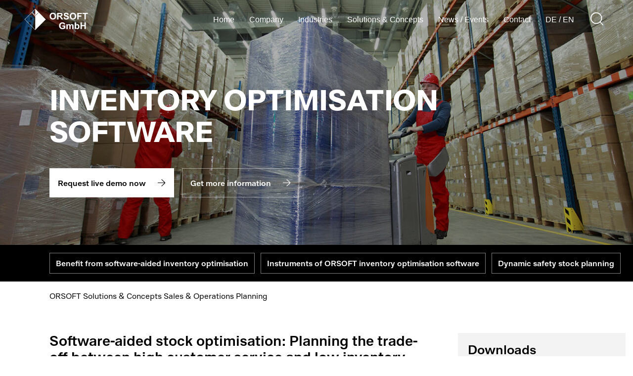

--- FILE ---
content_type: text/html; charset=UTF-8
request_url: https://www.orsoft.net/en/solutions-concepts/sales-operations-planning/inventory-optimization/
body_size: 19007
content:
<!DOCTYPE html>
<html lang="en-US" prefix="og: https://ogp.me/ns#">

<head>
    <meta charset="UTF-8">
    <link media="all" href="https://www.orsoft.net/app/cache/autoptimize/2/css/autoptimize_6f144592fe28f0db8783345d1ac43e1e.css" rel="stylesheet"><title>Inventory Optimisation Software • ORSOFT</title>

    <meta http-equiv="X-UA-Compatible" content="IE=edge">
    <meta name="viewport" content="width=device-width, minimum-scale=1.0, maximum-scale=1.0, user-scalable=no">
    
	
    
<!-- Search Engine Optimization by Rank Math - https://rankmath.com/ -->
<meta name="description" content="Software-aided stock optimisation &gt; Inventory Optimisation &gt; Planning the trade-off between high customer service &amp; low inventory levels ✓ Request live demo now"/>
<meta name="robots" content="follow, index, max-snippet:-1, max-video-preview:-1, max-image-preview:large"/>
<link rel="canonical" href="https://www.orsoft.net/en/solutions-concepts/sales-operations-planning/inventory-optimization/" />
<meta property="og:locale" content="en_US" />
<meta property="og:type" content="article" />
<meta property="og:title" content="Inventory Optimisation Software • ORSOFT" />
<meta property="og:description" content="Software-aided stock optimisation &gt; Inventory Optimisation &gt; Planning the trade-off between high customer service &amp; low inventory levels ✓ Request live demo now" />
<meta property="og:url" content="https://www.orsoft.net/en/solutions-concepts/sales-operations-planning/inventory-optimization/" />
<meta property="og:site_name" content="ORSOFT GmbH" />
<meta property="og:updated_time" content="2023-02-06T09:05:52+01:00" />
<meta property="article:published_time" content="2022-09-13T15:04:12+02:00" />
<meta property="article:modified_time" content="2023-02-06T09:05:52+01:00" />
<meta name="twitter:card" content="summary_large_image" />
<meta name="twitter:title" content="Inventory Optimisation Software • ORSOFT" />
<meta name="twitter:description" content="Software-aided stock optimisation &gt; Inventory Optimisation &gt; Planning the trade-off between high customer service &amp; low inventory levels ✓ Request live demo now" />
<script type="application/ld+json" class="rank-math-schema">{"@context":"https://schema.org","@graph":[{"@type":"Organization","@id":"https://www.orsoft.net/en/#organization","name":"ORSOFT GmbH","logo":{"@type":"ImageObject","@id":"https://www.orsoft.net/en/#logo","url":"https://www.orsoft.net/app/uploads/sites/2/2022/07/ORSOFT.svg","contentUrl":"https://www.orsoft.net/app/uploads/sites/2/2022/07/ORSOFT.svg","caption":"ORSOFT GmbH","inLanguage":"en-US"}},{"@type":"WebSite","@id":"https://www.orsoft.net/en/#website","url":"https://www.orsoft.net/en","name":"ORSOFT GmbH","publisher":{"@id":"https://www.orsoft.net/en/#organization"},"inLanguage":"en-US"},{"@type":"BreadcrumbList","@id":"https://www.orsoft.net/en/solutions-concepts/sales-operations-planning/inventory-optimization/#breadcrumb","itemListElement":[{"@type":"ListItem","position":"1","item":{"@id":"https://www.orsoft.net/en/","name":"ORSOFT"}},{"@type":"ListItem","position":"2","item":{"@id":"https://www.orsoft.net/en/solutions-concepts/","name":"Solutions &#038; Concepts"}},{"@type":"ListItem","position":"3","item":{"@id":"https://www.orsoft.net/en/solutions-concepts/sales-operations-planning/","name":"Sales &#038; Operations Planning"}},{"@type":"ListItem","position":"4","item":{"@id":"https://www.orsoft.net/en/solutions-concepts/sales-operations-planning/inventory-optimization/","name":"Inventory Optimization"}}]},{"@type":"WebPage","@id":"https://www.orsoft.net/en/solutions-concepts/sales-operations-planning/inventory-optimization/#webpage","url":"https://www.orsoft.net/en/solutions-concepts/sales-operations-planning/inventory-optimization/","name":"Inventory Optimisation Software \u2022 ORSOFT","datePublished":"2022-09-13T15:04:12+02:00","dateModified":"2023-02-06T09:05:52+01:00","isPartOf":{"@id":"https://www.orsoft.net/en/#website"},"inLanguage":"en-US","breadcrumb":{"@id":"https://www.orsoft.net/en/solutions-concepts/sales-operations-planning/inventory-optimization/#breadcrumb"}},{"@type":"Article","headline":"Inventory Optimisation Software \u2022 ORSOFT","keywords":"Inventory Optimisation Software,stock optimisation software","datePublished":"2022-09-13T15:04:12+02:00","dateModified":"2023-02-06T09:05:52+01:00","publisher":{"@id":"https://www.orsoft.net/en/#organization"},"description":"Software-aided stock optimisation &gt; Inventory Optimisation &gt; Planning the trade-off between high customer service &amp; low inventory levels \u2713 Request live demo now","name":"Inventory Optimisation Software \u2022 ORSOFT","@id":"https://www.orsoft.net/en/solutions-concepts/sales-operations-planning/inventory-optimization/#richSnippet","isPartOf":{"@id":"https://www.orsoft.net/en/solutions-concepts/sales-operations-planning/inventory-optimization/#webpage"},"inLanguage":"en-US","mainEntityOfPage":{"@id":"https://www.orsoft.net/en/solutions-concepts/sales-operations-planning/inventory-optimization/#webpage"}}]}</script>
<!-- /Rank Math WordPress SEO plugin -->

<link rel="preload" href="https://www.orsoft.net/app/0245b7ce337364a06d2082d5af31d6c3.js?ver=09e2065d291c444c077fce32c21e9b11" as="script" />
<link rel="preload" href="https://www.orsoft.net/app/8086203bc6d41f39a92a075a54012a4d.js?ver=e8e50c61dc6c72fe52c1477c42fe000a" as="script" />
<link rel="preload" href="https://www.orsoft.net/app/plugins/real-cookie-banner/public/lib/animate.css/animate.min.css?ver=4.1.1" as="style" />
<script type='text/javascript' defer src='https://www.orsoft.net/app/0245b7ce337364a06d2082d5af31d6c3.js?ver=09e2065d291c444c077fce32c21e9b11' ></script>
<script type="application/json" data-skip-moving="true" data-no-defer nitro-exclude data-alt-type="application/ld+json" id="ac4b25bc187d6be0a533874ece1f3ae1e1-js-extra">{"slug":"real-cookie-banner","textDomain":"real-cookie-banner","version":"3.11.5","restUrl":"https:\/\/www.orsoft.net\/en\/wp-json\/real-cookie-banner\/v1\/","restNamespace":"real-cookie-banner\/v1","restPathObfuscateOffset":"8cb20276eed0a855333b17a456b7dcfe","restRoot":"https:\/\/www.orsoft.net\/en\/wp-json\/","restQuery":{"_v":"3.11.5","_locale":"user"},"restNonce":"b4702e38a6","restRecreateNonceEndpoint":"https:\/\/www.orsoft.net\/en\/wp-admin\/admin-ajax.php?action=rest-nonce","publicUrl":"https:\/\/www.orsoft.net\/app\/plugins\/real-cookie-banner\/public\/","chunkFolder":"dist","chunksLanguageFolder":"https:\/\/www.orsoft.net\/app\/plugins\/real-cookie-banner\/languages","chunks":{},"others":{"customizeValuesBanner":{"layout":{"type":"dialog","dialogMaxWidth":530,"dialogPosition":"middleCenter","dialogMargin":[0,0,0,0],"bannerPosition":"bottom","bannerMaxWidth":1024,"dialogBorderRadius":3,"borderRadius":5,"animationIn":"slideInUp","animationInDuration":500,"animationInOnlyMobile":true,"animationOut":"none","animationOutDuration":500,"animationOutOnlyMobile":true,"overlay":true,"overlayBg":"#000000","overlayBgAlpha":38,"overlayBlur":2},"decision":{"acceptAll":"button","acceptEssentials":"button","showCloseIcon":false,"acceptIndividual":"link","buttonOrder":"all,essential,save,individual","showGroups":false,"groupsFirstView":false,"saveButton":"always"},"legal":{"privacyPolicy":3,"privacyPolicyExternalUrl":"","privacyPolicyIsExternalUrl":false,"privacyPolicyLabel":"Privacy policy","privacyPolicyHide":true,"imprint":73,"imprintExternalUrl":"","imprintIsExternalUrl":false,"imprintLabel":"Imprint","imprintHide":true},"design":{"bg":"#ffffff","textAlign":"center","linkTextDecoration":"underline","borderWidth":0,"borderColor":"#ffffff","fontSize":13,"fontColor":"#2b2b2b","fontInheritFamily":true,"fontFamily":"Arial, Helvetica, sans-serif","fontWeight":"normal","boxShadowEnabled":true,"boxShadowOffsetX":0,"boxShadowOffsetY":5,"boxShadowBlurRadius":13,"boxShadowSpreadRadius":0,"boxShadowColor":"#000000","boxShadowColorAlpha":20},"headerDesign":{"inheritBg":true,"bg":"#f4f4f4","inheritTextAlign":true,"textAlign":"center","padding":[17,20,15,20],"logo":"","logoRetina":"","logoMaxHeight":40,"logoPosition":"left","logoMargin":[5,15,5,15],"fontSize":20,"fontColor":"#2b2b2b","fontInheritFamily":true,"fontFamily":"Arial, Helvetica, sans-serif","fontWeight":"normal","borderWidth":1,"borderColor":"#efefef"},"bodyDesign":{"padding":[15,20,5,20],"descriptionInheritFontSize":true,"descriptionFontSize":13,"dottedGroupsInheritFontSize":true,"dottedGroupsFontSize":13,"dottedGroupsBulletColor":"#15779b","teachingsInheritTextAlign":true,"teachingsTextAlign":"center","teachingsSeparatorActive":true,"teachingsSeparatorWidth":50,"teachingsSeparatorHeight":1,"teachingsSeparatorColor":"#00538e","teachingsInheritFontSize":false,"teachingsFontSize":12,"teachingsInheritFontColor":false,"teachingsFontColor":"#7c7c7c","acceptAllOneRowLayout":false,"acceptAllPadding":[10,10,10,10],"acceptAllBg":"#00538e","acceptAllTextAlign":"center","acceptAllFontSize":18,"acceptAllFontColor":"#ffffff","acceptAllFontWeight":"normal","acceptAllBorderWidth":0,"acceptAllBorderColor":"#000000","acceptAllHoverBg":"#000000","acceptAllHoverFontColor":"#ffffff","acceptAllHoverBorderColor":"#000000","acceptEssentialsUseAcceptAll":true,"acceptEssentialsButtonType":"","acceptEssentialsPadding":[10,10,10,10],"acceptEssentialsBg":"#efefef","acceptEssentialsTextAlign":"center","acceptEssentialsFontSize":18,"acceptEssentialsFontColor":"#0a0a0a","acceptEssentialsFontWeight":"normal","acceptEssentialsBorderWidth":0,"acceptEssentialsBorderColor":"#000000","acceptEssentialsHoverBg":"#e8e8e8","acceptEssentialsHoverFontColor":"#000000","acceptEssentialsHoverBorderColor":"#000000","acceptIndividualPadding":[5,5,5,5],"acceptIndividualBg":"#ffffff","acceptIndividualTextAlign":"center","acceptIndividualFontSize":15,"acceptIndividualFontColor":"#15779b","acceptIndividualFontWeight":"normal","acceptIndividualBorderWidth":0,"acceptIndividualBorderColor":"#000000","acceptIndividualHoverBg":"#ffffff","acceptIndividualHoverFontColor":"#11607d","acceptIndividualHoverBorderColor":"#000000"},"footerDesign":{"poweredByLink":true,"inheritBg":false,"bg":"#fcfcfc","inheritTextAlign":true,"textAlign":"center","linkTarget":"_blank","padding":[10,20,15,20],"fontSize":14,"fontColor":"#7c7c7c","fontInheritFamily":true,"fontFamily":"Arial, Helvetica, sans-serif","fontWeight":"normal","hoverFontColor":"#2b2b2b","borderWidth":1,"borderColor":"#efefef"},"texts":{"headline":"Privacy settings","description":"We use cookies and similar technologies on our website and process your personal data (e.g. IP address), for example, to personalize content and ads, to integrate media from third-party providers or to analyze traffic on our website. Data processing may also happen as a result of cookies being set. We share this data with third parties that we name in the privacy settings.<br \/><br \/>The data processing may take place with your consent or on the basis of a legitimate interest, which you can object to in the privacy settings. You have the right not to consent and to change or revoke your consent at a later time. For more information on the use of your data, please visit our {{privacyPolicy}}privacy policy{{\/privacyPolicy}}.","acceptAll":"Accept all","acceptEssentials":"Continue without consent","acceptIndividual":"Set privacy settings individually","poweredBy":"2","dataProcessingInUnsafeCountries":"Some services process personal data in unsecure third countries. By consenting to the use of these services, you also consent to the processing of your data in these unsecure third countries in accordance with Art. 49 (1) lit. a GDPR. This involves risks that your data will be processed by authorities for control and monitoring purposes, perhaps without the possibility of a legal recourse.","ageNoticeBanner":"You are under 16 years old? Then you cannot consent to optional services. Ask your parents or legal guardians to agree to these services with you.","ageNoticeBlocker":"You are under 16 years old? Unfortunately, you are not permitted to consent to this service to view this content. Please ask your parents or guardians to agree to the service with you!","listServicesNotice":"By accepting all services, you allow {{services}} to be loaded. These services are divided into groups {{serviceGroups}} according to their purpose (belonging marked with superscript numbers).","listServicesLegitimateInterestNotice":"In addition, {{services}} are loaded based on a legitimate interest.","consentForwardingExternalHosts":"Your consent is also applicable on {{websites}}.","blockerHeadline":"{{name}} blocked due to privacy settings","blockerLinkShowMissing":"Show all services you still need to agree to","blockerLoadButton":"Accept required services and load content","blockerAcceptInfo":"Loading the blocked content will adjust your privacy settings. Content from this service will not be blocked in the future. You have the right to revoke or change your decision at any time."},"individualLayout":{"inheritDialogMaxWidth":false,"dialogMaxWidth":970,"inheritBannerMaxWidth":true,"bannerMaxWidth":1980,"descriptionTextAlign":"left"},"group":{"checkboxBg":"#f0f0f0","checkboxBorderWidth":1,"checkboxBorderColor":"#d2d2d2","checkboxActiveColor":"#ffffff","checkboxActiveBg":"#15779b","checkboxActiveBorderColor":"#11607d","groupInheritBg":true,"groupBg":"#f4f4f4","groupPadding":[15,15,15,15],"groupSpacing":10,"groupBorderRadius":5,"groupBorderWidth":1,"groupBorderColor":"#f4f4f4","headlineFontSize":16,"headlineFontWeight":"normal","headlineFontColor":"#2b2b2b","descriptionFontSize":14,"descriptionFontColor":"#7c7c7c","linkColor":"#7c7c7c","linkHoverColor":"#2b2b2b"},"saveButton":{"useAcceptAll":true,"type":"button","padding":[10,10,10,10],"bg":"#efefef","textAlign":"center","fontSize":18,"fontColor":"#0a0a0a","fontWeight":"normal","borderWidth":0,"borderColor":"#000000","hoverBg":"#e8e8e8","hoverFontColor":"#000000","hoverBorderColor":"#000000"},"individualTexts":{"headline":"Individual privacy preferences","description":"We use cookies and similar technologies on our website and process your personal data (e.g. IP address), for example, to personalize content and ads, to integrate media from third-party providers or to analyze traffic on our website. Data processing may also happen as a result of cookies being set. We share this data with third parties that we name in the privacy settings.<br \/><br \/>The data processing may take place with your consent or on the basis of a legitimate interest, which you can object to in the privacy settings. You have the right not to consent and to change or revoke your consent at a later time. For more information on the use of your data, please visit our {{privacyPolicy}}privacy policy{{\/privacyPolicy}}.<br \/><br \/>Below you will find an overview of all services used by this website. You can view detailed information about each service and agree to them individually or exercise your right to object.","save":"Save custom choices","showMore":"Show service information","hideMore":"Hide service information","postamble":""},"mobile":{"enabled":true,"maxHeight":400,"hideHeader":false,"alignment":"bottom","scalePercent":90,"scalePercentVertical":-50},"customCss":{"css":"","antiAdBlocker":"y"}},"isPro":false,"showProHints":false,"proUrl":"https:\/\/devowl.io\/go\/real-cookie-banner?source=rcb-lite","showLiteNotice":true,"hasDynamicPreDecisions":false,"isLicensed":false,"isDevLicense":false,"multilingualSkipHTMLForTag":"","isCurrentlyInTranslationEditorPreview":false,"defaultLanguage":"","currentLanguage":"","activeLanguages":[],"context":"","userConsentCookieName":"real_cookie_banner-v:2_blog:2_path:0b4db2c","revisionHash":"25cb4ae2df8b182032f3b52ebf72d729","iso3166OneAlpha2":{"AF":"Afghanistan","AX":"Aland Islands","AL":"Albania","DZ":"Algeria","AS":"American Samoa","AD":"Andorra","AO":"Angola","AI":"Anguilla","AQ":"Antarctica","AG":"Antigua And Barbuda","AR":"Argentina","AM":"Armenia","AW":"Aruba","AU":"Australia","AT":"Austria","AZ":"Azerbaijan","BS":"Bahamas","BH":"Bahrain","BD":"Bangladesh","BB":"Barbados","BY":"Belarus","BE":"Belgium","BZ":"Belize","BJ":"Benin","BM":"Bermuda","BT":"Bhutan","BO":"Bolivia","BA":"Bosnia And Herzegovina","BW":"Botswana","BV":"Bouvet Island","BR":"Brazil","IO":"British Indian Ocean Territory","BN":"Brunei Darussalam","BG":"Bulgaria","BF":"Burkina Faso","BI":"Burundi","KH":"Cambodia","CM":"Cameroon","CA":"Canada","CV":"Cape Verde","KY":"Cayman Islands","CF":"Central African Republic","TD":"Chad","CL":"Chile","CN":"China","CX":"Christmas Island","CC":"Cocos (Keeling) Islands","CO":"Colombia","KM":"Comoros","CG":"Congo","CD":"Congo, Democratic Republic","CK":"Cook Islands","CR":"Costa Rica","CI":"Cote D'Ivoire","HR":"Croatia","CU":"Cuba","CY":"Cyprus","CZ":"Czech Republic","DK":"Denmark","DJ":"Djibouti","DM":"Dominica","DO":"Dominican Republic","EC":"Ecuador","EG":"Egypt","SV":"El Salvador","GQ":"Equatorial Guinea","ER":"Eritrea","EE":"Estonia","ET":"Ethiopia","FK":"Falkland Islands (Malvinas)","FO":"Faroe Islands","FM":"Federated States Of Micronesia","FJ":"Fiji","FI":"Finland","FR":"France","GF":"French Guiana","PF":"French Polynesia","TF":"French Southern and Antarctic Lands","GA":"Gabon","GM":"Gambia","GE":"Georgia","DE":"Germany","GH":"Ghana","GI":"Gibraltar","GR":"Greece","GL":"Greenland","GD":"Grenada","GP":"Guadeloupe","GU":"Guam","GT":"Guatemala","GG":"Guernsey","GN":"Guinea","GW":"Guinea-Bissau","GY":"Guyana","HT":"Haiti","HM":"Heard Island & Mcdonald Islands","VA":"Holy See (Vatican City State)","HN":"Honduras","HK":"Hong Kong","HU":"Hungary","IS":"Iceland","IN":"India","ID":"Indonesia","IR":"Iran, Islamic Republic Of","IQ":"Iraq","IE":"Ireland","IM":"Isle Of Man","IL":"Israel","IT":"Italy","JM":"Jamaica","JP":"Japan","JE":"Jersey","JO":"Jordan","KZ":"Kazakhstan","KE":"Kenya","KI":"Kiribati","KR":"Korea","KW":"Kuwait","KG":"Kyrgyzstan","LA":"Lao People's Democratic Republic","LV":"Latvia","LB":"Lebanon","LS":"Lesotho","LR":"Liberia","LY":"Libyan Arab Jamahiriya","LI":"Liechtenstein","LT":"Lithuania","LU":"Luxembourg","MO":"Macao","MK":"Macedonia","MG":"Madagascar","MW":"Malawi","MY":"Malaysia","MV":"Maldives","ML":"Mali","MT":"Malta","MH":"Marshall Islands","MQ":"Martinique","MR":"Mauritania","MU":"Mauritius","YT":"Mayotte","MX":"Mexico","MD":"Moldova","MC":"Monaco","MN":"Mongolia","ME":"Montenegro","MS":"Montserrat","MA":"Morocco","MZ":"Mozambique","MM":"Myanmar","NA":"Namibia","NR":"Nauru","NP":"Nepal","NL":"Netherlands","AN":"Netherlands Antilles","NC":"New Caledonia","NZ":"New Zealand","NI":"Nicaragua","NE":"Niger","NG":"Nigeria","NU":"Niue","NF":"Norfolk Island","KP":"North Korea","MP":"Northern Mariana Islands","NO":"Norway","OM":"Oman","PK":"Pakistan","PW":"Palau","PS":"Palestinian Territory, Occupied","PA":"Panama","PG":"Papua New Guinea","PY":"Paraguay","PE":"Peru","PH":"Philippines","PN":"Pitcairn","PL":"Poland","PT":"Portugal","PR":"Puerto Rico","QA":"Qatar","RE":"Reunion","RO":"Romania","RU":"Russian Federation","RW":"Rwanda","BL":"Saint Barth\u00e9lemy","SH":"Saint Helena","KN":"Saint Kitts And Nevis","LC":"Saint Lucia","MF":"Saint Martin","PM":"Saint Pierre And Miquelon","VC":"Saint Vincent And Grenadines","WS":"Samoa","SM":"San Marino","ST":"Sao Tome And Principe","SA":"Saudi Arabia","SN":"Senegal","RS":"Serbia","SC":"Seychelles","SL":"Sierra Leone","SG":"Singapore","SK":"Slovakia","SI":"Slovenia","SB":"Solomon Islands","SO":"Somalia","ZA":"South Africa","GS":"South Georgia And Sandwich Isl.","ES":"Spain","LK":"Sri Lanka","SD":"Sudan","SR":"Suriname","SJ":"Svalbard And Jan Mayen","SZ":"Swaziland","SE":"Sweden","CH":"Switzerland","SY":"Syrian Arab Republic","TW":"Taiwan","TJ":"Tajikistan","TZ":"Tanzania","TH":"Thailand","TL":"Timor-Leste","TG":"Togo","TK":"Tokelau","TO":"Tonga","TT":"Trinidad And Tobago","TN":"Tunisia","TR":"Turkey","TM":"Turkmenistan","TC":"Turks And Caicos Islands","TV":"Tuvalu","UG":"Uganda","UA":"Ukraine","AE":"United Arab Emirates","GB":"United Kingdom","US":"United States","UM":"United States Outlying Islands","UY":"Uruguay","UZ":"Uzbekistan","VU":"Vanuatu","VE":"Venezuela","VN":"Vietnam","VG":"Virgin Islands, British","VI":"Virgin Islands, U.S.","WF":"Wallis And Futuna","EH":"Western Sahara","YE":"Yemen","ZM":"Zambia","ZW":"Zimbabwe"},"isTcf":false,"isPreventPreDecision":false,"isAcceptAllForBots":true,"isRespectDoNotTrack":true,"isDataProcessingInUnsafeCountries":false,"dataProcessingInUnsafeCountriesSafeCountries":["GDPR","ADEQUACY"],"isAgeNotice":true,"isListServicesNotice":true,"setCookiesViaManager":"none","essentialGroup":"essential","groups":[{"id":26,"name":"Essential","slug":"essential","description":"Essential services are required for the basic functionality of the website. They only contain technically necessary services. These services cannot be objected to.","items":[{"id":1858,"name":"Real Cookie Banner","purpose":"Real Cookie Banner asks website visitors for consent to set cookies and process personal data. For this purpose, a UUID (pseudonymous identification of the user) is assigned to each website visitor, which is valid until the cookie expires to store the consent. Cookies are used to test whether cookies can be set, to store reference to documented consent, to store which services from which service groups the visitor has consented to, and, if consent is obtained under the Transparency & Consent Framework (TCF), to store consent in TCF partners, purposes, special purposes, features and special features. As part of the obligation to disclose according to GDPR, the collected consent is fully documented. This includes, in addition to the services and service groups to which the visitor has consented, and if consent is obtained according to the TCF standard, to which TCF partners, purposes and features the visitor has consented, all cookie banner settings at the time of consent as well as the technical circumstances (e.g. size of the displayed area at the time of consent) and the user interactions (e.g. clicking on buttons) that led to consent. Consent is collected once per language.","provider":"ORSOFT GmbH","uniqueName":"real-cookie-banner","isEmbeddingOnlyExternalResources":false,"legalBasis":"legal-requirement","dataProcessingInCountries":[],"dataProcessingInCountriesSpecialTreatments":[],"technicalDefinitions":[{"type":"http","name":"cookie-agreed","host":".orsoft.net","duration":100,"durationUnit":"d","isSessionDuration":false,"purpose":"Stores the user\u2019s cookie consent state for the current domain."},{"type":"http","name":"cookie-agreed-categories","host":".orsoft.net","duration":100,"durationUnit":"d","isSessionDuration":false,"purpose":"Stores the user\u2019s cookie consent state for the current domain."},{"type":"http","name":"cookie-agreed-categories","host":".orsoft.net","duration":100,"durationUnit":"d","isSessionDuration":false,"purpose":"Stores the user\u2019s cookie consent state for the current domain."}],"codeDynamics":[],"providerPrivacyPolicyUrl":"https:\/\/www.orsoft.net\/en\/data-protection-declaration\/","providerLegalNoticeUrl":"","tagManagerOptInEventName":"","tagManagerOptOutEventName":"","codeOptIn":"","executeCodeOptInWhenNoTagManagerConsentIsGiven":false,"codeOptOut":"","executeCodeOptOutWhenNoTagManagerConsentIsGiven":false,"deleteTechnicalDefinitionsAfterOptOut":false,"codeOnPageLoad":"","presetId":"real-cookie-banner"}]},{"id":32,"name":"Statistics","slug":"statistiken","description":"Statistics services are needed to collect pseudonymised data about visitors to the website. The data enables us to better understand the visitors and optimise the website.","items":[{"id":1859,"name":"GoogleAnalytics","purpose":"Statistics cookies help website owners understand how visitors interact with websites by collecting and reporting information anonymously.","provider":"Google Tag Manager","uniqueName":"","isEmbeddingOnlyExternalResources":false,"legalBasis":"consent","dataProcessingInCountries":[],"dataProcessingInCountriesSpecialTreatments":[],"technicalDefinitions":[{"type":"http","name":"_ga","host":"orsoft.net","duration":2,"durationUnit":"y","isSessionDuration":false,"purpose":"Registers a unique ID that is used to generate statistical data on how the visitor uses the website."},{"type":"http","name":"_gat*","host":"orsoft.net","duration":1,"durationUnit":"d","isSessionDuration":false,"purpose":"Used by Google Analytics to limit the request rate."},{"type":"http","name":"_gid","host":"orsoft.net","duration":1,"durationUnit":"d","isSessionDuration":false,"purpose":"Registers a unique ID that is used to generate statistical data on how the visitor uses the website."},{"type":"http","name":"_ga_--container-id--","host":"orsoft.net","duration":2,"durationUnit":"y","isSessionDuration":false,"purpose":"Persists session state."},{"type":"http","name":"_gac_--property-id--","host":"orsoft.net","duration":3,"durationUnit":"mo","isSessionDuration":false,"purpose":"Contains campaign related information for the user. If you have linked your Google Analytics and Google Ads accounts, Google Ads website conversion tags will read this cookie unless you opt-out."},{"type":"http","name":"_gcl_au","host":"orsoft.net","duration":3,"durationUnit":"mo","isSessionDuration":false,"purpose":"Used by Google AdSense to experiment with advertisement efficiency."},{"type":"http","name":"AMP_TOKEN","host":"orsoft.net","duration":1,"durationUnit":"y","isSessionDuration":false,"purpose":"Contains a token that can be used to retrieve a Client ID from AMP Client ID service. Other possible values indicate opt-out, inflight request or an error retrieving a Client ID from AMP Client ID service."},{"type":"http","name":"_dc_gtm_--property-id--","host":"orsoft.net","duration":2,"durationUnit":"y","isSessionDuration":false,"purpose":"Used by DoubleClick (Google Tag Manager) to help identify the visitors by either age, gender or interests."}],"codeDynamics":[],"providerPrivacyPolicyUrl":"https:\/\/policies.google.com\/privacy","providerLegalNoticeUrl":"","tagManagerOptInEventName":"","tagManagerOptOutEventName":"","codeOptIn":"","executeCodeOptInWhenNoTagManagerConsentIsGiven":false,"codeOptOut":"","executeCodeOptOutWhenNoTagManagerConsentIsGiven":false,"deleteTechnicalDefinitionsAfterOptOut":false,"codeOnPageLoad":"","presetId":""}]},{"id":29,"name":"Marketing","slug":"marketing","description":"Marketing services are used by us and third parties to record the behaviour of individual users, analyse the data collected and, for example, display personalised advertising. These services allow us to track users across multiple websites.","items":[{"id":1860,"name":"Pardot","purpose":"Marketing cookies are used to follow visitors on websites. The intention is to show ads that are relevant and engaging to the individual user and therefore more valuable to publishers and advertising third parties.","provider":"Salesforce","uniqueName":"","isEmbeddingOnlyExternalResources":false,"legalBasis":"consent","dataProcessingInCountries":[],"dataProcessingInCountriesSpecialTreatments":[],"technicalDefinitions":[{"type":"http","name":"pardot","host":"orsoft.net","duration":1,"durationUnit":"d","isSessionDuration":false,"purpose":"Used to identify the visitor across visits and devices. This allows the website to present relevant advertising to the visitor. The service is provided by third party adverts which enable real time bids for advertisers."},{"type":"http","name":"visitor_id#","host":"orsoft.net","duration":1,"durationUnit":"y","isSessionDuration":false,"purpose":"Used in the context of Account-Based Marketing (ABM). The cookie registers data such as IP addresses, time spent on the website and page requests for the visit. This is used for retargeting multiple users coming from the same IP addresses. ABM usually facilitates B2B marketing purposes."},{"type":"http","name":"visitor_id#-hash","host":"orsoft.net","duration":1,"durationUnit":"y","isSessionDuration":false,"purpose":"Used to encrypt and store visitor data - This is necessary for the security of user data. "}],"codeDynamics":[],"providerPrivacyPolicyUrl":"https:\/\/www.salesforce.com\/company\/privacy\/","providerLegalNoticeUrl":"","tagManagerOptInEventName":"","tagManagerOptOutEventName":"","codeOptIn":"","executeCodeOptInWhenNoTagManagerConsentIsGiven":false,"codeOptOut":"","executeCodeOptOutWhenNoTagManagerConsentIsGiven":false,"deleteTechnicalDefinitionsAfterOptOut":false,"codeOnPageLoad":"","presetId":""},{"id":2138,"name":"LinkedIn Insight Tag","purpose":"Through this technology, personalized advertisements can be presented to visitors of our website on LinkedIn.","provider":"LinkedIn","uniqueName":"linkedin-insight-tag","isEmbeddingOnlyExternalResources":false,"legalBasis":"consent","dataProcessingInCountries":[],"dataProcessingInCountriesSpecialTreatments":[],"technicalDefinitions":[{"type":"http","name":"li_gc","host":".linkedin.com","duration":6,"durationUnit":"mo","isSessionDuration":false,"purpose":"Used to store consent of guests regarding the use of cookies for non-essential purposes"},{"type":"http","name":"li_mc","host":".linkedin.com","duration":6,"durationUnit":"mo","isSessionDuration":false,"purpose":"Used as a temporary cache to avoid database lookups for a member's consent for use of non-essential cookies and used for having consent information on the client side to enforce consent on the client side"},{"type":"http","name":"UID","host":"scorecardresearch.com","duration":720,"durationUnit":"d","isSessionDuration":false,"purpose":"Cookie used for market and user research"},{"type":"http","name":"UserMatchHistory","host":".linkedin.com","duration":30,"durationUnit":"d","isSessionDuration":false,"purpose":"LinkedIn Ads ID syncing"},{"type":"http","name":"lms_ads","host":".linkedin.com","duration":30,"durationUnit":"d","isSessionDuration":false,"purpose":"Used to identify LinkedIn Members off LinkedIn for advertising"},{"type":"http","name":"lms_analytics","host":".linkedin.com","duration":30,"durationUnit":"d","isSessionDuration":false,"purpose":"Used to identify LinkedIn Members off LinkedIn for analytics"},{"type":"http","name":"li_fat_id","host":".linkedin.com","duration":30,"durationUnit":"d","isSessionDuration":false,"purpose":"Member indirect identifier for Members for conversion tracking, retargeting, analytics"},{"type":"http","name":"_guid","host":".linkedin.com","duration":90,"durationUnit":"d","isSessionDuration":false,"purpose":"Used to identify a LinkedIn Member for advertising through Google Ads"},{"type":"http","name":"li_giant","host":".linkedin.com","duration":7,"durationUnit":"d","isSessionDuration":false,"purpose":"Indirect indentifier for groups of LinkedIn Members used for conversion tracking"}],"codeDynamics":[],"providerPrivacyPolicyUrl":"https:\/\/www.linkedin.com\/legal\/privacy-policy?trk=homepage-basic_footer-privacy-policy","providerLegalNoticeUrl":"","tagManagerOptInEventName":"","tagManagerOptOutEventName":"","codeOptIn":"","executeCodeOptInWhenNoTagManagerConsentIsGiven":false,"codeOptOut":"","executeCodeOptOutWhenNoTagManagerConsentIsGiven":false,"deleteTechnicalDefinitionsAfterOptOut":false,"codeOnPageLoad":"","presetId":""}]}],"blocker":[{"id":2148,"name":"Pardot","description":"","rules":["*go.pardot.com*","*pi.pardot.com*"],"criteria":"services","tcfVendors":[],"services":[1860],"isVisual":true,"visualType":"default","visualMediaThumbnail":"0","visualContentType":"","isVisualDarkMode":false,"visualBlur":0,"visualDownloadThumbnail":false,"visualHeroButtonText":"","shouldForceToShowVisual":false,"presetId":""},{"id":2144,"name":"LinkedIn Insight Tag","description":"Mittels dieser Technologie k\u00f6nnen Besuchern unserer Website auf LinkedIn personalisierte Werbeanzeigen pr\u00e4sentiert werden.","rules":["*snap.licdn.com*","*linkedin.com*","*scorecardresearch.com*"],"criteria":"services","tcfVendors":[],"services":[2138],"isVisual":false,"visualType":"default","visualMediaThumbnail":"0","visualContentType":"","isVisualDarkMode":false,"visualBlur":0,"visualDownloadThumbnail":false,"visualHeroButtonText":"","shouldForceToShowVisual":false,"presetId":""},{"id":1862,"name":"GoogleAnalytics","description":"","rules":["*googletagmanager.com*"],"criteria":"services","tcfVendors":[],"services":[1859],"isVisual":false,"visualType":"default","visualMediaThumbnail":"0","visualContentType":"","isVisualDarkMode":"","visualBlur":"0","visualDownloadThumbnail":"","visualHeroButtonText":"","shouldForceToShowVisual":false,"presetId":""}],"setVisualParentIfClassOfParent":{"et_pb_video_box":1,"ast-oembed-container":1,"wpb_video_wrapper":1},"dependantVisibilityContainers":["[role=\"tabpanel\"]",".eael-tab-content-item",".wpcs_content_inner",".op3-contenttoggleitem-content",".pum-overlay","[data-elementor-type=\"popup\"]",".wp-block-ub-content-toggle-accordion-content-wrap",".w-popup-wrap",".oxy-lightbox_inner[data-inner-content=true]",".oxy-pro-accordion_body",".oxy-tab-content",".kt-accordion-panel",".vc_tta-panel-body",".mfp-hide"],"bannerDesignVersion":6,"bannerI18n":{"appropriateSafeguard":"Appropriate safeguard","standardContractualClauses":"Standard contractual clauses","legalBasis":"Use on legal basis of","legitimateInterest":"Legitimate interest","legalRequirement":"Compliance with a legal obligation","consent":"Consent","crawlerLinkAlert":"We have recognized that you are a crawler\/bot. Only natural persons must consent to cookies and processing of personal data. Therefore, the link has no function for you.","technicalCookieDefinition":"Technical cookie definition","usesCookies":"Uses cookies","cookieRefresh":"Cookie refresh","usesNonCookieAccess":"Uses cookie-like information (LocalStorage, SessionStorage, IndexDB, etc.)","host":"Host","duration":"Duration","noExpiration":"No expiration","type":"Type","purpose":"Purpose","headerTitlePrivacyPolicyHistory":"History of your privacy settings","skipToConsentChoices":"Skip to consent choices","historyLabel":"Show consent from","historySelectNone":"Not yet consented to","provider":"Provider","providerPrivacyPolicyUrl":"Privacy Policy","providerLegalNoticeUrl":"Legal notice","dataProcessingInUnsafeCountries":"Data processing in unsecure third countries","ePrivacyUSA":"US data processing","durationUnit":{"s":"second(s)","m":"minute(s)","h":"hour(s)","d":"day(s)","mo":"month(s)","y":"year(s)","n1":{"s":"second","m":"minute","h":"hour","d":"day","mo":"month","y":"year"},"nx":{"s":"seconds","m":"minutes","h":"hours","d":"days","mo":"months","y":"years"}},"close":"Close","closeWithoutSaving":"Close without saving","yes":"Yes","no":"No","unknown":"Unknown","none":"None","noLicense":"No license activated - not for production use!","devLicense":"Product license not for production use!","devLicenseLearnMore":"Learn more","devLicenseLink":"https:\/\/devowl.io\/knowledge-base\/license-installation-type\/","andSeparator":" and "},"pageRequestUuid4":"a7556d919-3a26-4321-85c4-b54c3a2d577a","pageByIdUrl":"https:\/\/www.orsoft.net\/en?page_id","pageIdToPermalink":{"73":"https:\/\/www.orsoft.net\/en\/imprint\/","3":"https:\/\/www.orsoft.net\/en\/data-protection-declaration\/"},"pageId":650,"pluginUrl":"https:\/\/devowl.io\/wordpress-real-cookie-banner\/"}}</script>
<script data-skip-moving="true" data-no-defer nitro-exclude data-alt-type="application/ld+json" id="ac4b25bc187d6be0a533874ece1f3ae1e2-js-extra">var realCookieBanner = /* document.write */ JSON.parse(document.getElementById("ac4b25bc187d6be0a533874ece1f3ae1e1-js-extra").innerHTML, function (a,b){return-1<["codeOptIn","codeOptOut","codeOnPageLoad"].indexOf(a)&&"string"==typeof b&&b.startsWith("base64-encoded:")?window.atob(b.substr(15)):b});</script><script id="real-cookie-banner-banner-js-before" type="text/javascript">
((a,b)=>{a[b]||(a[b]={unblockSync:()=>undefined},["consentSync"].forEach(c=>a[b][c]=()=>({cookie:null,consentGiven:!1,cookieOptIn:!0})),["consent","consentAll","unblock"].forEach(c=>a[b][c]=(...d)=>new Promise(e=>a.addEventListener(b,()=>{a[b][c](...d).then(e)},{once:!0}))))})(window,"consentApi");
</script>
<script type='text/javascript' defer src='https://www.orsoft.net/app/8086203bc6d41f39a92a075a54012a4d.js?ver=e8e50c61dc6c72fe52c1477c42fe000a' ></script>
<link rel='stylesheet' id='animate-css-css' href='https://www.orsoft.net/app/plugins/real-cookie-banner/public/lib/animate.css/animate.min.css?ver=4.1.1' type='text/css' media='all' />






<link rel="https://api.w.org/" href="https://www.orsoft.net/en/wp-json/" /><link rel="alternate" type="application/json" href="https://www.orsoft.net/en/wp-json/wp/v2/pages/650" /><link rel="alternate" type="application/json+oembed" href="https://www.orsoft.net/en/wp-json/oembed/1.0/embed?url=https%3A%2F%2Fwww.orsoft.net%2Fen%2Fsolutions-concepts%2Fsales-operations-planning%2Finventory-optimization%2F" />
<link rel="alternate" type="text/xml+oembed" href="https://www.orsoft.net/en/wp-json/oembed/1.0/embed?url=https%3A%2F%2Fwww.orsoft.net%2Fen%2Fsolutions-concepts%2Fsales-operations-planning%2Finventory-optimization%2F&#038;format=xml" />
<link rel="alternate" hreflang="de" href="https://www.orsoft.net/de/loesungen-konzepte/sales-and-operations-planning/bestandsoptimierung/"><link rel="alternate" hreflang="en" href="https://www.orsoft.net/en/solutions-concepts/sales-operations-planning/inventory-optimization/"><style type="text/css">.broken_link, a.broken_link {
	text-decoration: line-through;
}</style><style>[consent-id]:not(.rcb-content-blocker):not([consent-transaction-complete]):not([consent-visual-use-parent^="children:"]):not([consent-confirm]){opacity:0!important;}</style><link rel="icon" href="https://www.orsoft.net/app/uploads/sites/2/2022/07/cropped-favicon-32x32.png" sizes="32x32" />
<link rel="icon" href="https://www.orsoft.net/app/uploads/sites/2/2022/07/cropped-favicon-192x192.png" sizes="192x192" />
<link rel="apple-touch-icon" href="https://www.orsoft.net/app/uploads/sites/2/2022/07/cropped-favicon-180x180.png" />
<meta name="msapplication-TileImage" content="https://www.orsoft.net/app/uploads/sites/2/2022/07/cropped-favicon-270x270.png" />

    <!-- Google Tag Manager -->
        <script consent-required="1859" consent-by="services" consent-id="1862" consent-original-type-_="application/javascript" type="application/consent" consent-inline="(function(w,d,s,l,i){w[l]=w[l]||[];w[l].push({&#039;gtm.start&#039;:
        new Date().getTime(),event:&#039;gtm.js&#039;});var f=d.getElementsByTagName(s)[0],
        j=d.createElement(s),dl=l!=&#039;dataLayer&#039;?&#039;&amp;l=&#039;+l:&#039;&#039;;j.async=true;j.src=
        &#039;https://www.googletagmanager.com/gtm.js?id=&#039;+i+dl;f.parentNode.insertBefore(j,f);
        })(window,document,&#039;script&#039;,&#039;dataLayer&#039;,&#039;GTM-MN49NK7&#039;);"></script>
        <!-- End Google Tag Manager -->    
    <meta name='google-site-verification' content='S_mPn1ynCJAl0aVMBfveLziUTSwAYW4lXEnRp_hsF_4' /><script consent-required="1860" consent-by="services" consent-id="2148" consent-original-type-_="application/javascript" type="application/consent" consent-inline="piAId = &#039;875631&#039;;piCId = &#039;76367&#039;;piHostname = &#039;pi.pardot.com&#039;;"></script>
<script consent-required="1860" consent-by="services" consent-id="2148" consent-original-type-_="application/javascript" type="application/consent" consent-inline="
(function(){
	var c = document.getElementsByTagName(&#039;script&#039;)[0]; 
	var s = document.createElement(&#039;script&#039;); 
		s.type = &#039;text/javascript&#039;;
		s.async = true;
		s.src = &#039;https://pi.pardot.com/pd.js&#039;;
		c.parentNode.insertBefore(s, c);
})();
"></script><script>_linkedin_partner_id = '3354497';window._linkedin_data_partner_ids = window._linkedin_data_partner_ids || [];window._linkedin_data_partner_ids.push(_linkedin_partner_id);</script>
<script consent-required="2138" consent-by="services" consent-id="2144" consent-original-type-_="application/javascript" type="application/consent" consent-inline="
(function(){
	var s = document.getElementsByTagName(&#039;script&#039;)[0];
	var b = document.createElement(&#039;script&#039;);
		b.type = &#039;text/javascript&#039;;
		b.async = true;
		b.src = &#039;https://snap.licdn.com/li.lms-analytics/insight.min.js&#039;;
		s.parentNode.insertBefore(b, s);
})();
"></script></head>

<body class="body" x-data="menu()" :class="{ 'body--menu-open': menuOpen }">
	<!-- Google Tag Manager (noscript) -->
        <noscript><iframe height="0" width="0" style="display:none;visibility:hidden" consent-original-src-_="https://www.googletagmanager.com/ns.html?id=GTM-MN49NK7" consent-required="1859" consent-by="services" consent-id="1862"></iframe></noscript>
        <!-- End Google Tag Manager (noscript) -->
    <div class="container">
        <header class="header__wrap header__wrap--white">
	<div class="header">
		<div class="logo__wrap logo__top">
					<a href="https://www.orsoft.net/en/" class="logo logo__transparent_link" rel="home" itemprop="url" title="ORSOFT GmbH">
				<img src="https://www.orsoft.net/app/uploads/sites/2/2022/07/ORSOFT_w.svg" alt="ORSOFT GmbH" loading="lazy" itemprop="logo" />
			</a>
			
		            <a href="https://www.orsoft.net/en/" class="logo logo__link" rel="home" itemprop="url" title="ORSOFT GmbH"><img src="https://www.orsoft.net/app/uploads/sites/2/2022/07/ORSOFT.svg" class="" alt="ORSOFT Logo" decoding="async" itemprop="logo" /></a>        			
		</div>
		<nav class="nav__wrap" >
	<ul class="nav small-only">
		<li class="nav__item">
			<a @click.prevent="toggleMenu()" :class="{ 'active': menuOpen }" data-menu-text="Menu" data-close-text="Close" href="#" class="nav__link nav__menulink"></a>
		</li>
				<li>
			<a href="https://www.orsoft.net/en/contact-further-information/" class="button button--primary header__cta-button">Get more information</a>
		</li>
			</ul>

	<div class="menu__container" :class="{ 'active': menuOpen }">
    <div class="menu__wrap">
        <ul class="menu">
            				<li class="menu__item">
                                            <a href="https://www.orsoft.net/en/" class="menu__link">Home</a>
                    
                    				</li>
            				<li class="menu__item has-subitems">
                    
                                            <span class="menu__link">
                                                      <a href="https://www.orsoft.net/en/company/" class="menu__link">Company</a>
                                                  </span>
                        <div class="menu__sub_wrapper">
                          <ul class="menu__sub">
                                                            <li class="menu__sub__item has-subitems">
                                	<img width="300" height="200" src="https://www.orsoft.net/app/uploads/sites/2/2022/07/unternehmen-300x200.jpg" class="attachment-medium size-medium" alt="Unternehmen ORSOFT" decoding="async" fetchpriority="high" srcset="https://www.orsoft.net/app/uploads/sites/2/2022/07/unternehmen-300x200.jpg 300w, https://www.orsoft.net/app/uploads/sites/2/2022/07/unternehmen-1024x683.jpg 1024w, https://www.orsoft.net/app/uploads/sites/2/2022/07/unternehmen-768x512.jpg 768w, https://www.orsoft.net/app/uploads/sites/2/2022/07/unternehmen-1280x853.jpg 1280w, https://www.orsoft.net/app/uploads/sites/2/2022/07/unternehmen.jpg 1314w" sizes="(max-width: 300px) 100vw, 300px" />                                	
                                     
									                                          <a href="https://www.orsoft.net/en/company/" class="menu__sub__link has-link">ORSOFT</a>                                                                             
                                    
                                                                            <ul class="menu__sub__sub">
                                                                                            <li class="menu__sub__sub__item"></li>
                                                                                    </ul>
                                                                    </li>
                                                            <li class="menu__sub__item has-subitems">
                                	<img width="300" height="200" src="https://www.orsoft.net/app/uploads/sites/2/2022/09/referenzen-300x200.jpg" class="attachment-medium size-medium" alt="ORSOFT References" decoding="async" srcset="https://www.orsoft.net/app/uploads/sites/2/2022/09/referenzen-300x200.jpg 300w, https://www.orsoft.net/app/uploads/sites/2/2022/09/referenzen-1024x683.jpg 1024w, https://www.orsoft.net/app/uploads/sites/2/2022/09/referenzen-768x512.jpg 768w, https://www.orsoft.net/app/uploads/sites/2/2022/09/referenzen-1280x853.jpg 1280w, https://www.orsoft.net/app/uploads/sites/2/2022/09/referenzen.jpg 1314w" sizes="(max-width: 300px) 100vw, 300px" />                                	
                                     
									                                          <a href="https://www.orsoft.net/en/company/references/" class="menu__sub__link has-link">References</a>                                                                             
                                    
                                                                            <ul class="menu__sub__sub">
                                                                                            <li class="menu__sub__sub__item"></li>
                                                                                    </ul>
                                                                    </li>
                                                            <li class="menu__sub__item has-subitems">
                                	<img width="300" height="200" src="https://www.orsoft.net/app/uploads/sites/2/2022/09/partnerschaft-300x200.jpg" class="attachment-medium size-medium" alt="ORSOFT partnerships" decoding="async" srcset="https://www.orsoft.net/app/uploads/sites/2/2022/09/partnerschaft-300x200.jpg 300w, https://www.orsoft.net/app/uploads/sites/2/2022/09/partnerschaft-1024x683.jpg 1024w, https://www.orsoft.net/app/uploads/sites/2/2022/09/partnerschaft-768x512.jpg 768w, https://www.orsoft.net/app/uploads/sites/2/2022/09/partnerschaft-1280x853.jpg 1280w, https://www.orsoft.net/app/uploads/sites/2/2022/09/partnerschaft.jpg 1314w" sizes="(max-width: 300px) 100vw, 300px" />                                	
                                     
									                                          <a href="https://www.orsoft.net/en/company/partnerships/" class="menu__sub__link has-link">Partnerships</a>                                                                             
                                    
                                                                            <ul class="menu__sub__sub">
                                                                                            <li class="menu__sub__sub__item"></li>
                                                                                    </ul>
                                                                    </li>
                                                            <li class="menu__sub__item has-subitems">
                                	<img width="300" height="200" src="https://www.orsoft.net/app/uploads/sites/2/2022/09/germanedge-300x200.jpg" class="attachment-medium size-medium" alt="Industry 4.0" decoding="async" srcset="https://www.orsoft.net/app/uploads/sites/2/2022/09/germanedge-300x200.jpg 300w, https://www.orsoft.net/app/uploads/sites/2/2022/09/germanedge-1024x683.jpg 1024w, https://www.orsoft.net/app/uploads/sites/2/2022/09/germanedge-768x512.jpg 768w, https://www.orsoft.net/app/uploads/sites/2/2022/09/germanedge-1280x853.jpg 1280w, https://www.orsoft.net/app/uploads/sites/2/2022/09/germanedge.jpg 1314w" sizes="(max-width: 300px) 100vw, 300px" />                                	
                                     
									                                          <a href="https://www.orsoft.net/en/company/industry-4-0-mom-all-in-one-solution-germanedge/" class="menu__sub__link has-link">Industry 4.0 | MOM all-in-one solution | Germanedge</a>                                                                             
                                    
                                                                            <ul class="menu__sub__sub">
                                                                                            <li class="menu__sub__sub__item"></li>
                                                                                    </ul>
                                                                    </li>
                                                            <li class="menu__sub__item has-subitems">
                                	<img width="300" height="200" src="https://www.orsoft.net/app/uploads/sites/2/2022/09/support-300x200.jpg" class="attachment-medium size-medium" alt="ORSOFT Support" decoding="async" srcset="https://www.orsoft.net/app/uploads/sites/2/2022/09/support-300x200.jpg 300w, https://www.orsoft.net/app/uploads/sites/2/2022/09/support-1024x683.jpg 1024w, https://www.orsoft.net/app/uploads/sites/2/2022/09/support-768x512.jpg 768w, https://www.orsoft.net/app/uploads/sites/2/2022/09/support-1280x853.jpg 1280w, https://www.orsoft.net/app/uploads/sites/2/2022/09/support.jpg 1314w" sizes="(max-width: 300px) 100vw, 300px" />                                	
                                     
									                                          <a href="https://www.orsoft.net/en/company/service-and-quality/" class="menu__sub__link has-link">Service and Quality</a>                                                                             
                                    
                                                                            <ul class="menu__sub__sub">
                                                                                            <li class="menu__sub__sub__item"></li>
                                                                                    </ul>
                                                                    </li>
                                                      </ul>
                        </div>
                    				</li>
            				<li class="menu__item has-subitems">
                    
                                            <span class="menu__link">
                                                      <a href="https://www.orsoft.net/en/industries/" class="menu__link">Industries</a>
                                                  </span>
                        <div class="menu__sub_wrapper">
                          <ul class="menu__sub">
                                                            <li class="menu__sub__item has-subitems">
                                	<img width="300" height="200" src="https://www.orsoft.net/app/uploads/sites/2/2022/07/Hero_Automotive-300x200.jpg" class="attachment-medium size-medium" alt="Supply chain management (SCM) software for use in the automotive industry" decoding="async" srcset="https://www.orsoft.net/app/uploads/sites/2/2022/07/Hero_Automotive-300x200.jpg 300w, https://www.orsoft.net/app/uploads/sites/2/2022/07/Hero_Automotive-1024x683.jpg 1024w, https://www.orsoft.net/app/uploads/sites/2/2022/07/Hero_Automotive-768x512.jpg 768w, https://www.orsoft.net/app/uploads/sites/2/2022/07/Hero_Automotive-1280x853.jpg 1280w, https://www.orsoft.net/app/uploads/sites/2/2022/07/Hero_Automotive.jpg 1314w" sizes="(max-width: 300px) 100vw, 300px" />                                	
                                     
									                                          <a href="https://www.orsoft.net/en/industries/automotive/" class="menu__sub__link has-link">Automotive</a>                                                                             
                                    
                                                                            <ul class="menu__sub__sub">
                                                                                            <li class="menu__sub__sub__item"><a href="https://www.orsoft.net/en/industries/automotive/industry-solution-automotive/" class="menu__sub__sub__link">Industry Solution Automotive</a></li>
                                                                                            <li class="menu__sub__sub__item"><a href="https://www.orsoft.net/en/industries/automotive/scm-and-quality-management-for-the-automotive-industry/" class="menu__sub__sub__link">SCM and Quality Management</a></li>
                                                                                            <li class="menu__sub__sub__item"><a href="https://www.orsoft.net/en/industries/automotive/scm-production-efficiency-for-the-automotive-industry/" class="menu__sub__sub__link">SCM and Production Efficiency</a></li>
                                                                                    </ul>
                                                                    </li>
                                                            <li class="menu__sub__item has-subitems">
                                	<img width="300" height="200" src="https://www.orsoft.net/app/uploads/sites/2/2022/09/chemie-300x200.jpg" class="attachment-medium size-medium" alt="Supply Chain Management (SCM) software for application in the chemical industry" decoding="async" srcset="https://www.orsoft.net/app/uploads/sites/2/2022/09/chemie-300x200.jpg 300w, https://www.orsoft.net/app/uploads/sites/2/2022/09/chemie-1024x683.jpg 1024w, https://www.orsoft.net/app/uploads/sites/2/2022/09/chemie-768x512.jpg 768w, https://www.orsoft.net/app/uploads/sites/2/2022/09/chemie-1280x853.jpg 1280w, https://www.orsoft.net/app/uploads/sites/2/2022/09/chemie.jpg 1314w" sizes="(max-width: 300px) 100vw, 300px" />                                	
                                     
									                                          <a href="https://www.orsoft.net/en/industries/chemicals/" class="menu__sub__link has-link">Chemicals</a>                                                                             
                                    
                                                                            <ul class="menu__sub__sub">
                                                                                            <li class="menu__sub__sub__item"><a href="https://www.orsoft.net/en/industries/chemicals/campaign-planning-in-the-chemical-industry/" class="menu__sub__sub__link">Campaign Planning</a></li>
                                                                                            <li class="menu__sub__sub__item"><a href="https://www.orsoft.net/en/industries/chemicals/blending-calculation-in-the-chemical-industry/" class="menu__sub__sub__link">Blending Calculation</a></li>
                                                                                            <li class="menu__sub__sub__item"><a href="https://www.orsoft.net/en/industries/chemicals/shelf-life-management-in-the-chemical-industry/" class="menu__sub__sub__link">Shelf-Life-Management</a></li>
                                                                                            <li class="menu__sub__sub__item"><a href="https://www.orsoft.net/en/industries/chemicals/tank-and-silo-management-in-the-chemical-industry/" class="menu__sub__sub__link">Tank and Silo Management</a></li>
                                                                                            <li class="menu__sub__sub__item"><a href="https://www.orsoft.net/en/industries/chemicals/software-supported-quality-control-in-the-chemical-industry/" class="menu__sub__sub__link">Software-Supported Quality Control</a></li>
                                                                                            <li class="menu__sub__sub__item"><a href="https://www.orsoft.net/en/industries/packaging-planner/" class="menu__sub__sub__link">Packaging Planning</a></li>
                                                                                            <li class="menu__sub__sub__item"><a href="https://www.orsoft.net/en/industries/chemicals/scm-and-quality-management-for-the-chemical-industry/" class="menu__sub__sub__link">SCM and Quality Management</a></li>
                                                                                            <li class="menu__sub__sub__item"><a href="https://www.orsoft.net/en/industries/chemicals/scm-and-worker-productivity-for-the-chemical-industry/" class="menu__sub__sub__link">SCM and Worker Productivity</a></li>
                                                                                    </ul>
                                                                    </li>
                                                            <li class="menu__sub__item has-subitems">
                                	<img width="300" height="200" src="https://www.orsoft.net/app/uploads/sites/2/2022/09/lebensmittel-300x200.jpg" class="attachment-medium size-medium" alt="Supply Chain Management (SCM) Software for the Food and Beverage Industry and Dairies" decoding="async" srcset="https://www.orsoft.net/app/uploads/sites/2/2022/09/lebensmittel-300x200.jpg 300w, https://www.orsoft.net/app/uploads/sites/2/2022/09/lebensmittel-1024x683.jpg 1024w, https://www.orsoft.net/app/uploads/sites/2/2022/09/lebensmittel-768x512.jpg 768w, https://www.orsoft.net/app/uploads/sites/2/2022/09/lebensmittel-1280x853.jpg 1280w, https://www.orsoft.net/app/uploads/sites/2/2022/09/lebensmittel.jpg 1314w" sizes="(max-width: 300px) 100vw, 300px" />                                	
                                     
									                                          <a href="https://www.orsoft.net/en/industries/food-and-beverages/" class="menu__sub__link has-link">Food and Beverages</a>                                                                             
                                    
                                                                            <ul class="menu__sub__sub">
                                                                                            <li class="menu__sub__sub__item"><a href="https://www.orsoft.net/en/industries/food-and-beverages/dairy-production/" class="menu__sub__sub__link">Dairy Production</a></li>
                                                                                            <li class="menu__sub__sub__item"><a href="https://www.orsoft.net/en/industries/food-and-beverages/shelf-life-management-for-food-beverages-and-dairies/" class="menu__sub__sub__link">Shelf Life Management</a></li>
                                                                                            <li class="menu__sub__sub__item"><a href="https://www.orsoft.net/en/industries/food-and-beverages/silo-and-tank-management-for-the-food-industry/" class="menu__sub__sub__link">Silo and Tank Management</a></li>
                                                                                            <li class="menu__sub__sub__item"><a href="https://www.orsoft.net/en/industries/food-and-beverages/sequencing/" class="menu__sub__sub__link">Production sequencing of vulnerable food products</a></li>
                                                                                            <li class="menu__sub__sub__item"><a href="https://www.orsoft.net/en/industries/food-and-beverages/vendor-managed-inventory-in-the-food-industry/" class="menu__sub__sub__link">Vendor Managed Inventory</a></li>
                                                                                            <li class="menu__sub__sub__item"><a href="https://www.orsoft.net/en/industries/packaging-planner/" class="menu__sub__sub__link">Packaging Planning</a></li>
                                                                                            <li class="menu__sub__sub__item"><a href="https://www.orsoft.net/en/industries/food-and-beverages/scm-and-quality-management-for-the-food-and-beverage-industry/" class="menu__sub__sub__link">SCM and Quality Management</a></li>
                                                                                            <li class="menu__sub__sub__item"><a href="https://www.orsoft.net/en/industries/food-and-beverages/scm-and-mes-wms-for-the-food-and-beverage-industry/" class="menu__sub__sub__link">SCM and MES/WMS</a></li>
                                                                                    </ul>
                                                                    </li>
                                                            <li class="menu__sub__item has-subitems">
                                	<img width="300" height="200" src="https://www.orsoft.net/app/uploads/sites/2/2022/09/hightech-300x200.jpg" class="attachment-medium size-medium" alt="Planning solutions for the high-tech industry" decoding="async" srcset="https://www.orsoft.net/app/uploads/sites/2/2022/09/hightech-300x200.jpg 300w, https://www.orsoft.net/app/uploads/sites/2/2022/09/hightech-1024x683.jpg 1024w, https://www.orsoft.net/app/uploads/sites/2/2022/09/hightech-768x512.jpg 768w, https://www.orsoft.net/app/uploads/sites/2/2022/09/hightech-1280x853.jpg 1280w, https://www.orsoft.net/app/uploads/sites/2/2022/09/hightech.jpg 1314w" sizes="(max-width: 300px) 100vw, 300px" />                                	
                                     
									                                          <a href="https://www.orsoft.net/en/industries/high-tech/" class="menu__sub__link has-link">High Tech</a>                                                                             
                                    
                                                                            <ul class="menu__sub__sub">
                                                                                            <li class="menu__sub__sub__item"></li>
                                                                                    </ul>
                                                                    </li>
                                                            <li class="menu__sub__item has-subitems">
                                	<img width="300" height="200" src="https://www.orsoft.net/app/uploads/sites/2/2022/09/fertigung-300x200.jpg" class="attachment-medium size-medium" alt="Planning solutions for the manufacturing industry" decoding="async" srcset="https://www.orsoft.net/app/uploads/sites/2/2022/09/fertigung-300x200.jpg 300w, https://www.orsoft.net/app/uploads/sites/2/2022/09/fertigung-1024x683.jpg 1024w, https://www.orsoft.net/app/uploads/sites/2/2022/09/fertigung-768x512.jpg 768w, https://www.orsoft.net/app/uploads/sites/2/2022/09/fertigung-1280x853.jpg 1280w, https://www.orsoft.net/app/uploads/sites/2/2022/09/fertigung.jpg 1314w" sizes="(max-width: 300px) 100vw, 300px" />                                	
                                     
									                                          <a href="https://www.orsoft.net/en/industries/industrial-manufacturing/" class="menu__sub__link has-link">Industrial Manufacturing</a>                                                                             
                                    
                                                                            <ul class="menu__sub__sub">
                                                                                            <li class="menu__sub__sub__item"><a href="https://www.orsoft.net/en/industries/industrial-manufacturing/industry-solution-industrial-manufacturing/" class="menu__sub__sub__link">Industry Solution Industrial Manufacturing</a></li>
                                                                                            <li class="menu__sub__sub__item"><a href="https://www.orsoft.net/en/industries/industrial-manufacturing/mechanical-engineering-and-assembly-production-pp-ps/" class="menu__sub__sub__link">Mechanical Engineering and Assembly Production (PP + PS)</a></li>
                                                                                            <li class="menu__sub__sub__item"><a href="https://www.orsoft.net/en/industries/industrial-manufacturing/repetitive-manufacturing-make-to-stock/" class="menu__sub__sub__link">Repetitive Manufacturing / Make-to-Stock</a></li>
                                                                                            <li class="menu__sub__sub__item"><a href="https://www.orsoft.net/en/industries/industrial-manufacturing/scm-and-quality-management-for-the-industrial-manufacturing-industry/" class="menu__sub__sub__link">SCM and Quality Management</a></li>
                                                                                            <li class="menu__sub__sub__item"><a href="https://www.orsoft.net/en/industries/industrial-manufacturing/scm-and-production-efficiency-for-the-industrial-manufacturing-industry/" class="menu__sub__sub__link">SCM and Production Efficiency</a></li>
                                                                                            <li class="menu__sub__sub__item"><a href="https://www.orsoft.net/en/industries/industrial-manufacturing/scm-and-worker-productivity-for-the-industrial-manufacturing-industry/" class="menu__sub__sub__link">SCM and Worker Productivity</a></li>
                                                                                    </ul>
                                                                    </li>
                                                            <li class="menu__sub__item has-subitems">
                                	<img width="300" height="200" src="https://www.orsoft.net/app/uploads/sites/2/2022/09/pharma-300x200.jpg" class="attachment-medium size-medium" alt="Supply Chain Management (SCM) software for use in the life sciences / pharmaceutical industry" decoding="async" srcset="https://www.orsoft.net/app/uploads/sites/2/2022/09/pharma-300x200.jpg 300w, https://www.orsoft.net/app/uploads/sites/2/2022/09/pharma-1024x683.jpg 1024w, https://www.orsoft.net/app/uploads/sites/2/2022/09/pharma-768x512.jpg 768w, https://www.orsoft.net/app/uploads/sites/2/2022/09/pharma-1280x853.jpg 1280w, https://www.orsoft.net/app/uploads/sites/2/2022/09/pharma.jpg 1314w" sizes="(max-width: 300px) 100vw, 300px" />                                	
                                     
									                                          <a href="https://www.orsoft.net/en/industries/life-sciences-pharma/" class="menu__sub__link has-link">Life Sciences / Pharma</a>                                                                             
                                    
                                                                            <ul class="menu__sub__sub">
                                                                                            <li class="menu__sub__sub__item"><a href="https://www.orsoft.net/en/industries/life-sciences-pharma/strategical-planning-in-the-pharmaceutical-industry/" class="menu__sub__sub__link">Strategical Planning</a></li>
                                                                                            <li class="menu__sub__sub__item"><a href="https://www.orsoft.net/en/industries/life-sciences-pharma/integrative-planning-in-the-pharmaceutical-industry/" class="menu__sub__sub__link">Integrative Planning</a></li>
                                                                                            <li class="menu__sub__sub__item"><a href="https://www.orsoft.net/en/industries/life-sciences-pharma/laboratory-planning-quality-control-in-the-pharmaceutical-industry/" class="menu__sub__sub__link">Laboratory Planning / Quality Control</a></li>
                                                                                            <li class="menu__sub__sub__item"><a href="https://www.orsoft.net/en/industries/packaging-planner/" class="menu__sub__sub__link">Packaging Planning</a></li>
                                                                                            <li class="menu__sub__sub__item"><a href="https://www.orsoft.net/en/industries/life-sciences-pharma/processes-in-the-pharmaceutical-industry/" class="menu__sub__sub__link">Processes in the Pharmaceutical Industry</a></li>
                                                                                    </ul>
                                                                    </li>
                                                            <li class="menu__sub__item has-subitems">
                                	<img width="300" height="200" src="https://www.orsoft.net/app/uploads/sites/2/2022/09/mill-300x200.jpg" class="attachment-medium size-medium" alt="SCM software for foundries, steel and cut optimization, and flexible packaging manufacturers" decoding="async" srcset="https://www.orsoft.net/app/uploads/sites/2/2022/09/mill-300x200.jpg 300w, https://www.orsoft.net/app/uploads/sites/2/2022/09/mill-1024x683.jpg 1024w, https://www.orsoft.net/app/uploads/sites/2/2022/09/mill-768x512.jpg 768w, https://www.orsoft.net/app/uploads/sites/2/2022/09/mill-1280x853.jpg 1280w, https://www.orsoft.net/app/uploads/sites/2/2022/09/mill.jpg 1314w" sizes="(max-width: 300px) 100vw, 300px" />                                	
                                     
									                                          <a href="https://www.orsoft.net/en/industries/mill-products/" class="menu__sub__link has-link">Mill Products</a>                                                                             
                                    
                                                                            <ul class="menu__sub__sub">
                                                                                            <li class="menu__sub__sub__item"><a href="https://www.orsoft.net/en/industries/mill-products/foundries/" class="menu__sub__sub__link">Foundries</a></li>
                                                                                            <li class="menu__sub__sub__item"><a href="https://www.orsoft.net/en/industries/mill-products/steel-and-cutting-optimization/" class="menu__sub__sub__link">Steel and Cutting Optimization</a></li>
                                                                                            <li class="menu__sub__sub__item"><a href="https://www.orsoft.net/en/industries/mill-products/packaging-supply-chains/" class="menu__sub__sub__link">Packaging Manufacturers</a></li>
                                                                                    </ul>
                                                                    </li>
                                                            <li class="menu__sub__item has-subitems">
                                	<img width="300" height="200" src="https://www.orsoft.net/app/uploads/sites/2/2022/09/petro-300x200.jpg" class="attachment-medium size-medium" alt="Supply Chain Management Software for the Oil and Gas Industry" decoding="async" srcset="https://www.orsoft.net/app/uploads/sites/2/2022/09/petro-300x200.jpg 300w, https://www.orsoft.net/app/uploads/sites/2/2022/09/petro-1024x683.jpg 1024w, https://www.orsoft.net/app/uploads/sites/2/2022/09/petro-768x512.jpg 768w, https://www.orsoft.net/app/uploads/sites/2/2022/09/petro-1280x853.jpg 1280w, https://www.orsoft.net/app/uploads/sites/2/2022/09/petro.jpg 1314w" sizes="(max-width: 300px) 100vw, 300px" />                                	
                                     
									                                          <a href="https://www.orsoft.net/en/industries/supply-chain-management-software-for-the-oil-and-gas-industry/" class="menu__sub__link has-link">Oil and Gas Industry</a>                                                                             
                                    
                                                                            <ul class="menu__sub__sub">
                                                                                            <li class="menu__sub__sub__item"><a href="https://www.orsoft.net/en/industries/supply-chain-management-software-for-the-oil-and-gas-industry/business-processes-and-industry-requirements/" class="menu__sub__sub__link">Business Processes and Industry Requirements</a></li>
                                                                                            <li class="menu__sub__sub__item"><a href="https://www.orsoft.net/en/industries/supply-chain-management-software-for-the-oil-and-gas-industry/tactical-scm-planning-for-oil-and-gas-industry/" class="menu__sub__sub__link">Tactical SCM Planning</a></li>
                                                                                            <li class="menu__sub__sub__item"><a href="https://www.orsoft.net/en/industries/supply-chain-management-software-for-the-oil-and-gas-industry/fuel-producers/" class="menu__sub__sub__link">Fuel Producers</a></li>
                                                                                            <li class="menu__sub__sub__item"><a href="https://www.orsoft.net/en/industries/supply-chain-management-software-for-the-oil-and-gas-industry/lubricant-wax-producers/" class="menu__sub__sub__link">Lubricant / Wax Producers</a></li>
                                                                                    </ul>
                                                                    </li>
                                                            <li class="menu__sub__item has-subitems">
                                	<img width="300" height="200" src="https://www.orsoft.net/app/uploads/sites/2/2022/09/textil-300x200.jpg" class="attachment-medium size-medium" alt="Planning solutions for textile industry" decoding="async" srcset="https://www.orsoft.net/app/uploads/sites/2/2022/09/textil-300x200.jpg 300w, https://www.orsoft.net/app/uploads/sites/2/2022/09/textil-1024x683.jpg 1024w, https://www.orsoft.net/app/uploads/sites/2/2022/09/textil-768x512.jpg 768w, https://www.orsoft.net/app/uploads/sites/2/2022/09/textil-1280x853.jpg 1280w, https://www.orsoft.net/app/uploads/sites/2/2022/09/textil.jpg 1314w" sizes="(max-width: 300px) 100vw, 300px" />                                	
                                     
									                                          <a href="https://www.orsoft.net/en/industries/textile/" class="menu__sub__link has-link">Textile</a>                                                                             
                                    
                                                                            <ul class="menu__sub__sub">
                                                                                            <li class="menu__sub__sub__item"></li>
                                                                                    </ul>
                                                                    </li>
                                                      </ul>
                        </div>
                    				</li>
            				<li class="menu__item has-subitems">
                    
                                            <span class="menu__link">
                                                      <a href="https://www.orsoft.net/en/solutions-concepts/" class="menu__link">Solutions & Concepts</a>
                                                  </span>
                        <div class="menu__sub_wrapper">
                          <ul class="menu__sub">
                                                            <li class="menu__sub__item has-subitems">
                                	<img width="300" height="200" src="https://www.orsoft.net/app/uploads/sites/2/2022/09/ORSOFT-300x200.jpg" class="attachment-medium size-medium" alt="SCM software solutions" decoding="async" srcset="https://www.orsoft.net/app/uploads/sites/2/2022/09/ORSOFT-300x200.jpg 300w, https://www.orsoft.net/app/uploads/sites/2/2022/09/ORSOFT-1024x683.jpg 1024w, https://www.orsoft.net/app/uploads/sites/2/2022/09/ORSOFT-768x512.jpg 768w, https://www.orsoft.net/app/uploads/sites/2/2022/09/ORSOFT-1280x853.jpg 1280w, https://www.orsoft.net/app/uploads/sites/2/2022/09/ORSOFT.jpg 1314w" sizes="(max-width: 300px) 100vw, 300px" />                                	
                                     
									                                          <a href="https://www.orsoft.net/en/solutions-concepts/sales-operations-planning/" class="menu__sub__link has-link">Sales & Operations Planning</a>                                                                             
                                    
                                                                            <ul class="menu__sub__sub">
                                                                                            <li class="menu__sub__sub__item"><a href="https://www.orsoft.net/en/solutions-concepts/sales-operations-planning/demand-planning/" class="menu__sub__sub__link">Demand Planning</a></li>
                                                                                            <li class="menu__sub__sub__item"><a href="https://www.orsoft.net/en/solutions-concepts/sales-operations-planning/supply-planning/" class="menu__sub__sub__link">Supply Planning</a></li>
                                                                                            <li class="menu__sub__sub__item"><a href="https://www.orsoft.net/en/solutions-concepts/sales-operations-planning/inventory-optimization/" class="menu__sub__sub__link">Inventory Optimization</a></li>
                                                                                            <li class="menu__sub__sub__item"><a href="https://www.orsoft.net/en/solutions-concepts/sales-operations-planning/sop-master-plan/" class="menu__sub__sub__link">S&OP Master Plan</a></li>
                                                                                            <li class="menu__sub__sub__item"></li>
                                                                                    </ul>
                                                                    </li>
                                                            <li class="menu__sub__item has-subitems">
                                	<img width="300" height="200" src="https://www.orsoft.net/app/uploads/sites/2/2022/08/aps-300x200.jpg" class="attachment-medium size-medium" alt="Advanced Planning &amp; Scheduling" decoding="async" srcset="https://www.orsoft.net/app/uploads/sites/2/2022/08/aps-300x200.jpg 300w, https://www.orsoft.net/app/uploads/sites/2/2022/08/aps-1024x683.jpg 1024w, https://www.orsoft.net/app/uploads/sites/2/2022/08/aps-768x512.jpg 768w, https://www.orsoft.net/app/uploads/sites/2/2022/08/aps-1280x853.jpg 1280w, https://www.orsoft.net/app/uploads/sites/2/2022/08/aps.jpg 1314w" sizes="(max-width: 300px) 100vw, 300px" />                                	
                                     
									                                          <a href="https://www.orsoft.net/en/solutions-concepts/advanced-planning-scheduling/" class="menu__sub__link has-link">Advanced Planning & Scheduling</a>                                                                             
                                    
                                                                            <ul class="menu__sub__sub">
                                                                                            <li class="menu__sub__sub__item"><a href="https://www.orsoft.net/en/solutions-concepts/lab-scheduling/" class="menu__sub__sub__link">Lab Scheduling</a></li>
                                                                                            <li class="menu__sub__sub__item"><a href="https://www.orsoft.net/en/solutions-concepts/advanced-planning-scheduling/energy-planning-sustainability/" class="menu__sub__sub__link">Energy Planning & Sustainability</a></li>
                                                                                            <li class="menu__sub__sub__item"><a href="https://www.orsoft.net/en/solutions-concepts/advanced-planning-scheduling/maintenance-planning/" class="menu__sub__sub__link">Maintenance Planning</a></li>
                                                                                            <li class="menu__sub__sub__item"><a href="https://www.orsoft.net/en/solutions-concepts/advanced-planning-scheduling/production-campaign-planning/" class="menu__sub__sub__link">Production Campaign Planning</a></li>
                                                                                            <li class="menu__sub__sub__item"><a href="https://www.orsoft.net/en/solutions-concepts/specific-planning-solutions-add-ons/sub-contracting/" class="menu__sub__sub__link">Sub Contracting</a></li>
                                                                                            <li class="menu__sub__sub__item"><a href="https://www.orsoft.net/en/solutions-concepts/advanced-planning-scheduling/production-levelling-smoothing/" class="menu__sub__sub__link">Production Levelling & Smoothing</a></li>
                                                                                            <li class="menu__sub__sub__item"><a href="https://www.orsoft.net/en/solutions-concepts/specific-planning-solutions-add-ons/vendor-managed-inventory/" class="menu__sub__sub__link">Vendor Managed Inventory</a></li>
                                                                                            <li class="menu__sub__sub__item"><a href="https://www.orsoft.net/en/solutions-concepts/specific-planning-solutions-add-ons/capable-to-promise/" class="menu__sub__sub__link">Capable to Promise</a></li>
                                                                                            <li class="menu__sub__sub__item"><a href="https://www.orsoft.net/en/solutions-concepts/advanced-planning-scheduling/blending-optimization/" class="menu__sub__sub__link">Blending Optimization</a></li>
                                                                                            <li class="menu__sub__sub__item"><a href="https://www.orsoft.net/en/solutions-concepts/advanced-planning-scheduling/cutting-optimization/" class="menu__sub__sub__link">Cutting Optimization</a></li>
                                                                                            <li class="menu__sub__sub__item"><a href="https://www.orsoft.net/en/solutions-concepts/specific-planning-solutions-add-ons/shelf-life-planning-monitoring/" class="menu__sub__sub__link">Shelf Life Planning & Monitoring</a></li>
                                                                                            <li class="menu__sub__sub__item"><a href="https://www.orsoft.net/en/solutions-concepts/advanced-planning-scheduling/storage-tank-container-planning/" class="menu__sub__sub__link">Storage Tank & Container Planning</a></li>
                                                                                    </ul>
                                                                    </li>
                                                            <li class="menu__sub__item has-subitems">
                                	<img width="300" height="200" src="https://www.orsoft.net/app/uploads/sites/2/2022/09/web-saas-300x200.jpg" class="attachment-medium size-medium" alt="Web-enabled / SaaS-ready Detailed Scheduling Software" decoding="async" srcset="https://www.orsoft.net/app/uploads/sites/2/2022/09/web-saas-300x200.jpg 300w, https://www.orsoft.net/app/uploads/sites/2/2022/09/web-saas-1024x683.jpg 1024w, https://www.orsoft.net/app/uploads/sites/2/2022/09/web-saas-768x512.jpg 768w, https://www.orsoft.net/app/uploads/sites/2/2022/09/web-saas-1280x853.jpg 1280w, https://www.orsoft.net/app/uploads/sites/2/2022/09/web-saas.jpg 1314w" sizes="(max-width: 300px) 100vw, 300px" />                                	
                                     
									                                          <a href="https://www.orsoft.net/en/solutions-concepts/web-enabled-saas-ready-detailed-scheduling-software/" class="menu__sub__link has-link">Web-enabled / SaaS-ready Detailed Scheduling Software</a>                                                                             
                                    
                                                                            <ul class="menu__sub__sub">
                                                                                            <li class="menu__sub__sub__item"><a href="https://www.orsoft.net/en/solutions-concepts/modelling-deployment/advanced-analytics/" class="menu__sub__sub__link">AI and ML optimized management of material, time and capacity conflicts</a></li>
                                                                                            <li class="menu__sub__sub__item"><a href="https://www.orsoft.net/en/solutions-concepts/modelling-deployment/paas-platform-edge-one/" class="menu__sub__sub__link">PaaS-Platform Edge.One</a></li>
                                                                                    </ul>
                                                                    </li>
                                                            <li class="menu__sub__item has-subitems">
                                	<img width="300" height="200" src="https://www.orsoft.net/app/uploads/sites/2/2022/09/laborplanung-300x200.jpg" class="attachment-medium size-medium" alt="Lab Scheduling" decoding="async" srcset="https://www.orsoft.net/app/uploads/sites/2/2022/09/laborplanung-300x200.jpg 300w, https://www.orsoft.net/app/uploads/sites/2/2022/09/laborplanung-1024x683.jpg 1024w, https://www.orsoft.net/app/uploads/sites/2/2022/09/laborplanung-768x512.jpg 768w, https://www.orsoft.net/app/uploads/sites/2/2022/09/laborplanung-1280x853.jpg 1280w, https://www.orsoft.net/app/uploads/sites/2/2022/09/laborplanung.jpg 1314w" sizes="(max-width: 300px) 100vw, 300px" />                                	
                                     
									                                          <a href="https://www.orsoft.net/en/solutions-concepts/lab-scheduling/" class="menu__sub__link has-link">Lab Scheduling</a>                                                                             
                                    
                                                                            <ul class="menu__sub__sub">
                                                                                            <li class="menu__sub__sub__item"><a href="https://www.orsoft.net/en/solutions-concepts/lab-scheduling/lab-scheduling-best-practice/" class="menu__sub__sub__link">Lab Scheduling – Best Practice</a></li>
                                                                                    </ul>
                                                                    </li>
                                                            <li class="menu__sub__item has-subitems">
                                	<img width="300" height="200" src="https://www.orsoft.net/app/uploads/sites/2/2022/09/spezifische-planungsloesungen-300x200.jpg" class="attachment-medium size-medium" alt="Lösungen &amp; Konzepte" decoding="async" srcset="https://www.orsoft.net/app/uploads/sites/2/2022/09/spezifische-planungsloesungen-300x200.jpg 300w, https://www.orsoft.net/app/uploads/sites/2/2022/09/spezifische-planungsloesungen-1024x683.jpg 1024w, https://www.orsoft.net/app/uploads/sites/2/2022/09/spezifische-planungsloesungen-768x512.jpg 768w, https://www.orsoft.net/app/uploads/sites/2/2022/09/spezifische-planungsloesungen-1280x853.jpg 1280w, https://www.orsoft.net/app/uploads/sites/2/2022/09/spezifische-planungsloesungen.jpg 1314w" sizes="(max-width: 300px) 100vw, 300px" />                                	
                                     
									                                          <a href="https://www.orsoft.net/en/solutions-concepts/specific-planning-solutions-add-ons/" class="menu__sub__link has-link">Specific Planning Solutions & Add-Ons</a>                                                                             
                                    
                                                                            <ul class="menu__sub__sub">
                                                                                            <li class="menu__sub__sub__item"><a href="https://www.orsoft.net/en/solutions-concepts/specific-planning-solutions-add-ons/supplier-risk-management-software/" class="menu__sub__sub__link">Supplier Risk Radar</a></li>
                                                                                            <li class="menu__sub__sub__item"><a href="https://www.orsoft.net/en/solutions-concepts/specific-planning-solutions-add-ons/autonomous-planning-mrcp/" class="menu__sub__sub__link">Autonomous Planning & MRCP</a></li>
                                                                                            <li class="menu__sub__sub__item"><a href="https://www.orsoft.net/en/solutions-concepts/specific-planning-solutions-add-ons/network-distribution-planning/" class="menu__sub__sub__link">Network Distribution Planning</a></li>
                                                                                            <li class="menu__sub__sub__item"><a href="https://www.orsoft.net/en/solutions-concepts/specific-planning-solutions-add-ons/vendor-managed-inventory/" class="menu__sub__sub__link">Vendor Managed Inventory</a></li>
                                                                                            <li class="menu__sub__sub__item"><a href="https://www.orsoft.net/en/solutions-concepts/specific-planning-solutions-add-ons/available-to-promise/" class="menu__sub__sub__link">Available to Promise</a></li>
                                                                                            <li class="menu__sub__sub__item"><a href="https://www.orsoft.net/en/solutions-concepts/specific-planning-solutions-add-ons/capable-to-promise/" class="menu__sub__sub__link">Capable to Promise</a></li>
                                                                                            <li class="menu__sub__sub__item"><a href="https://www.orsoft.net/en/solutions-concepts/specific-planning-solutions-add-ons/workforce-scheduling-shift-planning/" class="menu__sub__sub__link">Workforce Scheduling & Shift Planning</a></li>
                                                                                            <li class="menu__sub__sub__item"><a href="https://www.orsoft.net/en/solutions-concepts/sales-operations-planning/supply-planning/material-planning-portfolio-management/" class="menu__sub__sub__link">Material Planning & Portfolio Management</a></li>
                                                                                            <li class="menu__sub__sub__item"><a href="https://www.orsoft.net/en/solutions-concepts/specific-planning-solutions-add-ons/advanced-missing-parts-list/" class="menu__sub__sub__link">Advanced Missing Parts List</a></li>
                                                                                    </ul>
                                                                    </li>
                                                            <li class="menu__sub__item has-subitems">
                                	<img width="300" height="200" src="https://www.orsoft.net/app/uploads/sites/2/modellierung-deployment-300x200.jpg" class="attachment-medium size-medium" alt="Modelling &amp; Deployment" decoding="async" srcset="https://www.orsoft.net/app/uploads/sites/2/modellierung-deployment-300x200.jpg 300w, https://www.orsoft.net/app/uploads/sites/2/modellierung-deployment-1024x682.jpg 1024w, https://www.orsoft.net/app/uploads/sites/2/modellierung-deployment-768x512.jpg 768w, https://www.orsoft.net/app/uploads/sites/2/modellierung-deployment-1280x853.jpg 1280w, https://www.orsoft.net/app/uploads/sites/2/modellierung-deployment.jpg 1315w" sizes="(max-width: 300px) 100vw, 300px" />                                	
                                     
									                                          <a href="https://www.orsoft.net/en/solutions-concepts/modelling-deployment/" class="menu__sub__link has-link">Modelling & Deployment</a>                                                                             
                                    
                                                                            <ul class="menu__sub__sub">
                                                                                            <li class="menu__sub__sub__item"><a href="https://www.orsoft.net/en/solutions-concepts/modelling-deployment/sap-integration/" class="menu__sub__sub__link">SAP Integration</a></li>
                                                                                            <li class="menu__sub__sub__item"><a href="https://www.orsoft.net/en/solutions-concepts/modelling-deployment/paas-platform-edge-one/" class="menu__sub__sub__link">PaaS-Platform Edge.One</a></li>
                                                                                            <li class="menu__sub__sub__item"><a href="https://www.orsoft.net/en/solutions-concepts/modelling-deployment/digital-twin/" class="menu__sub__sub__link">Digital Twin</a></li>
                                                                                            <li class="menu__sub__sub__item"><a href="https://www.orsoft.net/en/solutions-concepts/modelling-deployment/digital-factory/" class="menu__sub__sub__link">Digital Factory</a></li>
                                                                                            <li class="menu__sub__sub__item"><a href="https://www.orsoft.net/en/solutions-concepts/modelling-deployment/advanced-analytics/" class="menu__sub__sub__link">Advanced Analytics</a></li>
                                                                                    </ul>
                                                                    </li>
                                                      </ul>
                        </div>
                    				</li>
            				<li class="menu__item">
                                            <a href="https://www.orsoft.net/en/news-events/" class="menu__link">News / Events</a>
                    
                    				</li>
            				<li class="menu__item">
                                            <a href="https://www.orsoft.net/en/contact/" class="menu__link">Contact</a>
                    
                    				</li>
            			            	<li class="menu__item hide-on-small-only">
                    <div class="menu__languages">
                            <a class="menu__language-link" href="https://www.orsoft.net/de/loesungen-konzepte/sales-and-operations-planning/bestandsoptimierung/" >de</a> / <a class="menu__language-link" href="https://www.orsoft.net/en/solutions-concepts/sales-operations-planning/inventory-optimization/" >en</a>                    </div>
                </li>
                          <li class="menu__item hide-on-small-only"><form role="search" method="get" class="search__form" action="https://www.orsoft.net/en">
    <label for="searchform">
        <input type="search" class="search__input" placeholder="Search ..." value="" name="s" autocomplete="new-password" />
    </label>

    <button class="search__submit" type="submit">
        <svg class="search-loupe" width="31" height="31" viewBox="0 0 31 31" fill="none" xmlns="http://www.w3.org/2000/svg">
            <path d="M13.4445 25.8889C20.3174 25.8889 25.889 20.3174 25.889 13.4445C25.889 6.57158 20.3174 1 13.4445 1C6.57158 1 1 6.57158 1 13.4445C1 20.3174 6.57158 25.8889 13.4445 25.8889Z" stroke="currentColor" stroke-width="2" stroke-linecap="square" />
            <path d="M28.9991 29L22.2324 22.2333" stroke="currentColor" stroke-width="2" stroke-linecap="square" />
        </svg>
    </button>
</form></li>
        </ul>

                    <div class="submenu__wrap small-only">
                <div class="submenu__search"><form role="search" method="get" class="search__form" action="https://www.orsoft.net/en">
    <label for="searchform">
        <input type="search" class="search__input" placeholder="Search ..." value="" name="s" autocomplete="new-password" />
    </label>

    <button class="search__submit" type="submit">
        <svg class="search-loupe" width="31" height="31" viewBox="0 0 31 31" fill="none" xmlns="http://www.w3.org/2000/svg">
            <path d="M13.4445 25.8889C20.3174 25.8889 25.889 20.3174 25.889 13.4445C25.889 6.57158 20.3174 1 13.4445 1C6.57158 1 1 6.57158 1 13.4445C1 20.3174 6.57158 25.8889 13.4445 25.8889Z" stroke="currentColor" stroke-width="2" stroke-linecap="square" />
            <path d="M28.9991 29L22.2324 22.2333" stroke="currentColor" stroke-width="2" stroke-linecap="square" />
        </svg>
    </button>
</form></div>
                <ul class="submenu">
                                            <li class="submenu__item"><a href="https://www.orsoft.net/en/imprint/" class="submenu__link">Imprint</a></li>
                                            <li class="submenu__item"><a href="https://www.orsoft.net/en/data-protection-declaration/" class="submenu__link">Data Protection Declaration</a></li>
                                                            <li class="submenu__item">
                        <div class="submenu__languages">
                                <a class="submenu__language-link" href="https://www.orsoft.net/de/loesungen-konzepte/sales-and-operations-planning/bestandsoptimierung/" >de</a> / <a class="submenu__language-link" href="https://www.orsoft.net/en/solutions-concepts/sales-operations-planning/inventory-optimization/" >en</a>                        </div>
                    </li>
                   	                </ul>
            </div>
            </div>
</div></nav>	</div>
</header><section class="section">
<div class="hero__wrap cs--black-white ">
    <div class="hero">
        
                    <h1 class="hero__title">Inventory Optimisation Software</h1>
        
                    <div class="button__group hero__buttons">
                <a href="https://www.orsoft.net/en/request-a-demo/" class="button button--primary">Request live demo now<svg fill="none" height="13" viewBox="0 0 14 13" width="14" xmlns="http://www.w3.org/2000/svg"><path d="m6.71245.569239 6.32845 5.930761m0 0-6.32845 5.9308m6.32845-5.9308h-13.04081816" stroke="currentColor"/></svg></a><a href="https://www.orsoft.net/en/contact-further-information/" class="button button--secondary">Get more information<svg fill="none" height="13" viewBox="0 0 14 13" width="14" xmlns="http://www.w3.org/2000/svg"><path d="m6.71245.569239 6.32845 5.930761m0 0-6.32845 5.9308m6.32845-5.9308h-13.04081816" stroke="currentColor"/></svg></a>            </div>
        
        

    </div>
            <div class="hero__media hero__media--full">
            <img src="https://www.orsoft.net/app/uploads/sites/2/2022/09/bestandsoptimierung-1280x853.jpg" height="876" width="1314" alt="Bestandsoptimierung" class="hero__bgImage" loading="eager" srcset="https://www.orsoft.net/app/uploads/sites/2/2022/09/bestandsoptimierung-300x200.jpg 300w, https://www.orsoft.net/app/uploads/sites/2/2022/09/bestandsoptimierung-1024x683.jpg 1024w, https://www.orsoft.net/app/uploads/sites/2/2022/09/bestandsoptimierung-768x512.jpg 768w, https://www.orsoft.net/app/uploads/sites/2/2022/09/bestandsoptimierung-1280x853.jpg 1280w, https://www.orsoft.net/app/uploads/sites/2/2022/09/bestandsoptimierung.jpg 1314w" /><div class="scrim" style="background-color:rgba(0,0,0,0.31)"></div>        </div>
    </div>
</section><section class="section sticky-nav"><div class="sub-navigation__wrap">
    <div class="sub-navigation">
                    <a href="#benefits-inventory-optimisation" class="sub-navigation__link">Benefit from software-aided inventory optimisation</a>
                    <a href="#instruments-inventory-optimisation" class="sub-navigation__link">Instruments of ORSOFT inventory optimisation software</a>
                    <a href="#safety-stocks-inventory-optimisation" class="sub-navigation__link">Dynamic safety stock planning</a>
            </div>
</div></section><section id='breadcrumb'><div class='hero__breadcrumb'><nav aria-label="breadcrumbs" class="rank-math-breadcrumb breadcrumb"><p><a href="https://www.orsoft.net/en/">ORSOFT</a><span class="separator">  </span><a href="https://www.orsoft.net/en/solutions-concepts/">Solutions &#038; Concepts</a><span class="separator">  </span><a href="https://www.orsoft.net/en/solutions-concepts/sales-operations-planning/">Sales &#038; Operations Planning</a></p></nav></div></section><section class="section">
<div class="wysiwyg__wrap p-t-s p-b-m cs--white-black ">
    <div class="wysiwyg wysiwyg_sidebar">
      <div class="wysiwyg_sidebar_left">
        <h2><strong>Software-aided stock optimisation: Planning the trade-off between high customer service and low inventory levels</strong></h2>
<p>A sustainable inventory management greatly impacts a company&#8217;s economic success. Thus, inventories directly affect a company’s working capital and – due to needed storage capacities – logistical expenses as well. For that reason, an inventory optimisation software is perfectly suited to improve stocks in a way that</p>
<ul>
<li>demand expectations can be met at all times and the customer service can access to valid data for communication,</li>
<li>costs of common inventory issues such as backorders, overstocking, and stockouts can be reduced,</li>
<li>transparency across all storage locations is ensured and</li>
<li>dynamic safety stocks can be maintained.</li>
</ul>
      </div>
	  <div class="wysiwyg_sidebar_right">
 <div class="sidebar__wrap"> 
<div class="grid__wrap ">
    <div class="grid">
                    <h3 class="grid__headline grid__download grid__headline_default">Downloads</h3> 
                
        
        <div class="grid__grid grid__download grid__grid--icon-top">
                            
                                    <a href="https://www.orsoft.net/app/uploads/sites/2/2022/09/EN_Enterprise_Workbench_ORSOFT.pdf" title="ORSOFT Enterprise Workbench" target="_blank" class="grid__item">                    <div class="grid__item__icon-wrap">
    					<img src="https://www.orsoft.net/app/uploads/sites/2/2022/07/single-copy-04-1.svg" alt="Download Icon" loading="lazy" class="grid__item__icon">
                    </div>
                    <div class="grid__item__textbox">
                                                <h4 class="grid__item__headline">ORSOFT Enterprise Workbench</h4>
                                                                    </div>
                    </a>                                            
                                    <a href="https://www.orsoft.net/app/uploads/sites/2/Factsheet_ORSOFT-SOP_EN.pdf" title="Factsheet_ORSOFT-S&OP_EN" target="_blank" class="grid__item">                    <div class="grid__item__icon-wrap">
    					<img src="https://www.orsoft.net/app/uploads/sites/2/2022/07/recipe-1.svg" alt="Download Icon" loading="lazy" class="grid__item__icon">
                    </div>
                    <div class="grid__item__textbox">
                                                <h4 class="grid__item__headline">Factsheet</h4>
                                                                        <p class="grid__item__text"><p><strong>ORSOFT Sales &amp; Operations Planning<br />
</strong></p>
</p>
                                            </div>
                    </a>                                            
                                    <a href="https://www.orsoft.net/app/uploads/sites/2/Factsheet_ORSOFT-Enterprise-Workbench_EN.pdf" title="Factsheet ORSOFT Enterprise Workbench" target="_blank" class="grid__item">                    <div class="grid__item__icon-wrap">
    					<img src="https://www.orsoft.net/app/uploads/sites/2/2022/07/recipe-1.svg" alt="Download Icon" loading="lazy" class="grid__item__icon">
                    </div>
                    <div class="grid__item__textbox">
                                                <h4 class="grid__item__headline">Factsheet</h4>
                                                                        <p class="grid__item__text"><p><strong>ORSOFT Enterprise Workbench</strong></p>
</p>
                                            </div>
                    </a>                                    </div>

    </div>
</div> </div> 	  </div>
	</div>
</div></section><section id="benefits-inventory-optimisation" class="section">
<div class="grid__wrap p-t-s p-b-m cs--black-white ">
    <div class="grid">
                    <h2 class="grid__headline">ORSOFT Manufacturing Workbench | Benefit from software-aided inventory optimisation</h2> 
                
        
        <div class="grid__grid grid__grid--icon-top grid__item_four">
                            <div class="grid__item">                                <div class="grid__item__icon-wrap grid__item__icon_size_sm">
                    <img src="https://www.orsoft.net/app/uploads/sites/2/2022/07/undo-29.svg" alt="" loading="lazy" class="grid__item__icon">
                </div>
                                <div class="grid__item__textbox">
                                        <h4 class="grid__item__headline">Transparency</h4>
                                                            <p class="grid__item__text"><p>The real-time view of your inventory creates transparency about what you have and where it is in production and shipping</p>
</p>
                                    </div>
                </div>                            <div class="grid__item">                                <div class="grid__item__icon-wrap grid__item__icon_size_sm">
                    <img src="https://www.orsoft.net/app/uploads/sites/2/2022/07/round-euro.svg" alt="" loading="lazy" class="grid__item__icon">
                </div>
                                <div class="grid__item__textbox">
                                        <h4 class="grid__item__headline">Cost savings</h4>
                                                            <p class="grid__item__text"><p>Fewer costs of working capital and lower direct operating costs of warehousing</p>
</p>
                                    </div>
                </div>                            <div class="grid__item">                                <div class="grid__item__icon-wrap grid__item__icon_size_sm">
                    <img src="https://www.orsoft.net/app/uploads/sites/2/2022/07/users-wm.svg" alt="" loading="lazy" class="grid__item__icon">
                </div>
                                <div class="grid__item__textbox">
                                        <h4 class="grid__item__headline">Collaboration</h4>
                                                            <p class="grid__item__text"><p>Clarity about stocks enables optimal internal collaboration (sales, marketing,&#8230;) and with external partners in the supply chain process</p>
</p>
                                    </div>
                </div>                            <div class="grid__item">                                <div class="grid__item__icon-wrap grid__item__icon_size_sm">
                    <img src="https://www.orsoft.net/app/uploads/sites/2/2022/07/settings-gear-63.svg" alt="" loading="lazy" class="grid__item__icon">
                </div>
                                <div class="grid__item__textbox">
                                        <h4 class="grid__item__headline">Service</h4>
                                                            <p class="grid__item__text"><p>A clear knowledge of inventories allow delivery times to be shortened, customer satisfaction to be improved and delivery costs to be reduced</p>
</p>
                                    </div>
                </div>                    </div>

    </div>
</div></section><section class="section"><div class="cta-element__wrap p-b-m cs--black-white ">
    <div class="cta-element">
        <a href="https://www.orsoft.net/en/contact-further-information/?title=Inventory%20Optimisation%20Software" class="button button--primary">Get in touch<svg fill="none" height="13" viewBox="0 0 14 13" width="14" xmlns="http://www.w3.org/2000/svg"><path d="m6.71245.569239 6.32845 5.930761m0 0-6.32845 5.9308m6.32845-5.9308h-13.04081816" stroke="currentColor"/></svg></a>    </div>
</div></section><section id="instruments-inventory-optimisation" class="section">
<div class="grid__wrap p-t-s p-b-m cs--white-black ">
    <div class="grid">
                    <h2 class="grid__headline">Instruments of the ORSOFT inventory optimisation software</h2> 
                
        
        <div class="grid__grid grid__grid--icon-top grid__item_three">
                            <div class="grid__item">                                <div class="grid__item__textbox">
                                        <h4 class="grid__item__headline">Holistic View on the Inventory Concept</h4>
                                                            <p class="grid__item__text"><p>Modelling cycle stock, safety stock, WIP (work-in-progress) inventory, prematerials, and in-transit inventories to get the entire inventory picture</p>
</p>
                                    </div>
                </div>                            <div class="grid__item">                                <div class="grid__item__textbox">
                                        <h4 class="grid__item__headline">Multi-Echelon Optimisation</h4>
                                                            <p class="grid__item__text"><p>Complete consideration of warehouse relations and their holistic optimisation</p>
</p>
                                    </div>
                </div>                            <div class="grid__item">                                <div class="grid__item__textbox">
                                        <h4 class="grid__item__headline">Inventory Simulations</h4>
                                                            <p class="grid__item__text"><p>Simulation-based stock scenarios may review planning to its performance and its fit to the inventory policies</p>
</p>
                                    </div>
                </div>                            <div class="grid__item">                                <div class="grid__item__textbox">
                                        <h4 class="grid__item__headline">Scenario Analysis</h4>
                                                            <p class="grid__item__text"><p>What-if simulations qualify planners to run strategic inventory scenarios and to identify important inventory drivers</p>
</p>
                                    </div>
                </div>                            <div class="grid__item">                                <div class="grid__item__textbox">
                                        <h4 class="grid__item__headline">Improving Service</h4>
                                                            <p class="grid__item__text"><p>Determining the optimal level of service to minimise costs, maximise profit and/or meet inventory budgets</p>
</p>
                                    </div>
                </div>                            <a href="https://www.orsoft.net/en/solutions-concepts/modelling-deployment/advanced-analytics/" title="Advanced Analytics" class="grid__item">                                <div class="grid__item__textbox">
                                        <h4 class="grid__item__headline">Advanced Analytics</h4>
                                                            <p class="grid__item__text"><p>Artificial intelligence drives inventory planning to convert safety stocks to dynamic safety stocks</p>
</p>
                                    </div>
                </a>                    </div>

    </div>
</div></section><section id="safety-stocks-inventory-optimisation" class="section">
<div class="wysiwyg__wrap p-t-s p-b-m cs--yellow-black ">
    <div class="wysiwyg">
        <h2>Central task of software-aided stock optimisation: Dynamic safety stock planning</h2>
<p>As safety stocks comprise an essential share of a company&#8217;s fixed capital and cause considerable costs, balancing them according to stock and delivery requirements is of great importance. Constantly available checks and control mechanisms for the safety stock levels at the material and supply chain level contribute to remarkable improvements.</p>
<p>ORSOFT Manufacturing Workbench analyses the orders and inventory situation across the entire supply chain. Alert mechanisms identify and indicate any non-compliance of the safety stock levels in terms of the company’s economic objectives.</p>
<p>The maintenance of static or dynamic safety stocks balances periodic fluctuations of:</p>
<ul>
<li>delivery dates and quantities</li>
<li>quality of delivered / manufactured material</li>
<li>production dates and quantities</li>
<li>selling dates and sales volumes</li>
</ul>
    </div>
</div></section><section class="section"><div class="submenu-teaser__wrap p-t-m p-b-m cs--white-black ">
    <div class="submenu-teaser">
        <div class="submenu-teaser__menubox no-border">
                                        <p class="submenu-teaser__topline">Further elements of sales & operations planning include</p>
                                        <div class="submenu-teaser__menu">
                    <a href="https://www.orsoft.net/en/solutions-concepts/sales-operations-planning/" class="button button--primary button--small submenu-teaser__link">Sales & Operations Planning<svg fill="none" height="13" viewBox="0 0 14 13" width="14" xmlns="http://www.w3.org/2000/svg"><path d="m6.71245.569239 6.32845 5.930761m0 0-6.32845 5.9308m6.32845-5.9308h-13.04081816" stroke="currentColor"/></svg></a><a href="https://www.orsoft.net/en/solutions-concepts/sales-operations-planning/demand-planning/" class="button button--primary button--small submenu-teaser__link">Demand Planning<svg fill="none" height="13" viewBox="0 0 14 13" width="14" xmlns="http://www.w3.org/2000/svg"><path d="m6.71245.569239 6.32845 5.930761m0 0-6.32845 5.9308m6.32845-5.9308h-13.04081816" stroke="currentColor"/></svg></a><a href="https://www.orsoft.net/en/solutions-concepts/sales-operations-planning/supply-planning/" class="button button--primary button--small submenu-teaser__link">Supply Planning<svg fill="none" height="13" viewBox="0 0 14 13" width="14" xmlns="http://www.w3.org/2000/svg"><path d="m6.71245.569239 6.32845 5.930761m0 0-6.32845 5.9308m6.32845-5.9308h-13.04081816" stroke="currentColor"/></svg></a><a href="https://www.orsoft.net/en/solutions-concepts/sales-operations-planning/sop-master-plan/" class="button button--primary button--small submenu-teaser__link">S&OP Masterplan<svg fill="none" height="13" viewBox="0 0 14 13" width="14" xmlns="http://www.w3.org/2000/svg"><path d="m6.71245.569239 6.32845 5.930761m0 0-6.32845 5.9308m6.32845-5.9308h-13.04081816" stroke="currentColor"/></svg></a>                </div>
            
        </div>
        <div class="submenu-teaser__logobox">
                                </div>
    </div>
</div></section><section class="section">
<div class="wysiwyg__wrap cs--white-black ">
    <div class="wysiwyg">
        <h2>Get in touch with ORSOFT</h2>
    </div>
</div></section><section class="section"><div class="cta-element__wrap p-t-s p-b-m cs--white-black ">
    <div class="cta-element">
        <a href="https://www.orsoft.net/en/contact-further-information/?title=Inventory%20Optimisation%20Software" class="button button--primary">Receive more information<svg fill="none" height="13" viewBox="0 0 14 13" width="14" xmlns="http://www.w3.org/2000/svg"><path d="m6.71245.569239 6.32845 5.930761m0 0-6.32845 5.9308m6.32845-5.9308h-13.04081816" stroke="currentColor"/></svg></a>    </div>
</div></section>        
            <div class="contact-cta__wrap">
                    	<a href="https://www.orsoft.net/en/contact-further-information/" class="contact-cta contact-cta--top">
                                              <div class="contact-cta__image-wrap">
                        <img src="https://www.orsoft.net/app/uploads/sites/2/2022/09/AlexanderNoth-150x150.jpg" height="195" width="195" alt="Alexander Noth" class="contact-cta__image" loading="lazy" srcset="https://www.orsoft.net/app/uploads/sites/2/2022/09/AlexanderNoth.jpg 195w, https://www.orsoft.net/app/uploads/sites/2/2022/09/AlexanderNoth-150x150.jpg 150w" />                    </div>
                                <div class="contact-cta__textbox">
                    <div class="contact-cta__text">Get in contact with me!</div>
                    <div class="contact-cta__arrow-wrap">
                        <svg fill="none" height="13" viewBox="0 0 14 13" width="14" xmlns="http://www.w3.org/2000/svg"><path d="m6.71245.569239 6.32845 5.930761m0 0-6.32845 5.9308m6.32845-5.9308h-13.04081816" stroke="currentColor"/></svg>                    </div>
                </div>
            </a>  
        </div>
    
	</div>
<footer class="footer__wrap">
    <div class="footer">
              <div class="footer__search cs--white-black">
            <form role="search" method="get" class="search__form" action="https://www.orsoft.net/en">
    <label for="searchform">
        <input type="search" class="search__input" placeholder="Search ..." value="" name="s" autocomplete="new-password" />
    </label>

    <button class="search__submit" type="submit">
        <svg class="search-loupe" width="31" height="31" viewBox="0 0 31 31" fill="none" xmlns="http://www.w3.org/2000/svg">
            <path d="M13.4445 25.8889C20.3174 25.8889 25.889 20.3174 25.889 13.4445C25.889 6.57158 20.3174 1 13.4445 1C6.57158 1 1 6.57158 1 13.4445C1 20.3174 6.57158 25.8889 13.4445 25.8889Z" stroke="currentColor" stroke-width="2" stroke-linecap="square" />
            <path d="M28.9991 29L22.2324 22.2333" stroke="currentColor" stroke-width="2" stroke-linecap="square" />
        </svg>
    </button>
</form>        </div>
        <div class="footer__grid">
                              </div>

        <div class="footer__bottom">
            <div class="footer__disclaimer-menu">
                <span class="footer__copyright">Copyright 2026</span>
                <a href="https://www.orsoft.net/en/imprint/" class="footer__link">Imprint</a><a href="https://www.orsoft.net/en/contact-further-information/" class="footer__link">Contact</a><a href="https://www.orsoft.net/en/data-protection-declaration/" class="footer__link">Privacy</a><a href="https://www.linkedin.com/company/orsoft" class="footer__link"target="_blank">ORSOFT at LinkedIn</a>            </div>
            <div class="footer__newnow">
                Theme by New Now
                <!-- https://www.newnow.cool -->
            </div>
        </div>
    </div>
</footer>
<div id="a7556d919-3a26-4321-85c4-b54c3a2d577a" class="" data-bg="background-color: rgba(0, 0, 0, 0.380);" style="background-color: rgba(0, 0, 0, 0.380);  position:fixed;top:0;left:0;right:0;bottom:0;z-index:999999;pointer-events:all;display:none;filter:none;max-width:100vw;max-height:100vh;" ></div><a href="https://devowl.io/wordpress-real-cookie-banner/" target="_blank" id="a7556d919-3a26-4321-85c4-b54c3a2d577a-powered-by" >Cookie Consent with Real Cookie Banner</a><script type='text/javascript' defer src='https://www.orsoft.net/app/1792f425c64be4dab3ac3008a61e3683.js?ver=510bcca8b1e106bbaf4e70aa24178b32' ></script>

<script src="https://www.germanedge.com/popup/popup-orsoft.js"></script><script defer src="https://www.orsoft.net/app/cache/autoptimize/2/js/autoptimize_a9877dcfb3398c9bc584f9269487b84c.js"></script></body>

</html>

--- FILE ---
content_type: text/css
request_url: https://www.orsoft.net/app/cache/autoptimize/2/css/autoptimize_6f144592fe28f0db8783345d1ac43e1e.css
body_size: 21642
content:
:root{--blue:#2b4dc7;--white:#fff;--black:#000;--red:#f20000;--yellow:#fadd4b;--swiper-theme-color:#007aff;--swiper-navigation-size:44px;--menu-link-acitve:#4f75fd;--cookiebot-dialog:#3c3c3c;--gallery-background:#f3f3f3;--gallery-background-overlay:#e5e5e5}*{box-sizing:border-box}html{line-height:1.15;-webkit-text-size-adjust:100%;scroll-padding-top:150px;scroll-behavior:smooth}body{margin:0}main{display:block}h1,h2,h3,h4,h5,h6,p{margin:0}hr{box-sizing:content-box;height:0;overflow:visible}pre{font-family:monospace,monospace;font-size:1em;white-space:pre-line}small{font-size:80%}sub,sup{font-size:75%;line-height:0;position:relative;vertical-align:baseline}sub{bottom:-.25em}sup{top:-.5em}img{border-style:none;vertical-align:middle}button,input,optgroup,select,textarea{font-family:inherit;font-size:100%;line-height:1.15;margin:0}button,input{overflow:visible}button,select{text-transform:none}[type=button],[type=reset],[type=submit],button{-webkit-appearance:button}[type=button]::-moz-focus-inner,[type=reset]::-moz-focus-inner,[type=submit]::-moz-focus-inner,button::-moz-focus-inner{border-style:none;padding:0}[type=button]:-moz-focusring,[type=reset]:-moz-focusring,[type=submit]:-moz-focusring,button:-moz-focusring{outline:1rem dotted ButtonText}fieldset{padding:.35em .75em .625em}legend{box-sizing:border-box;color:inherit;display:table;max-width:100%;padding:0;white-space:normal}progress{vertical-align:baseline}textarea{overflow:auto}[type=checkbox],[type=radio]{box-sizing:border-box;padding:0}figure{margin:0}summary{outline:none}details summary::-webkit-details-marker{display:none}input{border-radius:0}input[type=search]{-webkit-appearance:none}@font-face{font-family:GermanedgeSansRegular;src:url(//www.orsoft.net/app/themes/ge2020/assets/css/../fonts/GermanedgeSans-Regular.woff2) format("woff2"),url(//www.orsoft.net/app/themes/ge2020/assets/css/../fonts/GermanedgeSans-Regular.otf) format("opentype");font-style:normal;font-weight:400;text-rendering:optimizeLegibility;font-display:swap}@font-face{font-family:GermanedgeSansCnSemiBold;src:url(//www.orsoft.net/app/themes/ge2020/assets/css/../fonts/GermanedgeSans-Cn-SemiBold.woff2) format("woff2"),url(//www.orsoft.net/app/themes/ge2020/assets/css/../fonts/GermanedgeSans-Cn-SemiBold.otf) format("opentype");font-style:normal;font-weight:400;text-rendering:optimizeLegibility;font-display:swap}@font-face{font-family:GermanedgeSansSemiBold;src:url(//www.orsoft.net/app/themes/ge2020/assets/css/../fonts/GermanedgeSans-SemiBold.otf) format("opentype");font-style:normal;font-weight:400;text-rendering:optimizeLegibility;font-display:swap}@font-face{font-family:GermanedgeSansBold;src:url(//www.orsoft.net/app/themes/ge2020/assets/css/../fonts/GermanedgeSans-Bold.woff2) format("woff2"),url(//www.orsoft.net/app/themes/ge2020/assets/css/../fonts/GermanedgeSans-Bold.otf) format("opentype");font-style:normal;font-weight:400;text-rendering:optimizeLegibility;font-display:swap}input:-webkit-autofill,input:-webkit-autofill:active,input:-webkit-autofill:focus,input:-webkit-autofill:hover{-webkit-box-shadow:0 0 0 300px var(--black) inset !important;color:var(--white)}input:-webkit-autofill{-webkit-text-fill-color:var(--white) !important}.article-teaser,.article__wrap,.contact-form,.faqs__container,.footer,.fullsize-video__wrap,.grid,.tiles,.hero,.interactive-ticker__cta-wrap,.interactive-ticker__headline,.user-experience__cta-wrap,.user-experience__headline,.user-experience__desc,.logo-ticker__grid,.quote,.search__header,.search__results,.search__section,.small-teaser__grid,.solution-picker,.sub-navigation,.submenu-teaser,.teaser,.text-media,.vertical-slider,.wysiwyg,.cta-element,.gallery{padding-left:2.6rem;padding-right:2.6rem}@media (min-width:768px){.article-teaser,.article__wrap,.contact-form,.faqs__container,.footer,.fullsize-video__wrap,.grid,.tiles,.hero,.interactive-ticker__cta-wrap,.interactive-ticker__headline,.user-experience__cta-wrap,.user-experience__headline,.user-experience__desc,.logo-ticker__grid,.quote,.search__header,.search__results,.search__section,.small-teaser__grid,.solution-picker,.sub-navigation,.submenu-teaser,.teaser,.text-media,.vertical-slider,.wysiwyg,.cta-element,.gallery{padding-left:10rem;padding-right:10rem}}::-moz-selection{background:var(--blue)}::selection{background:var(--blue)}.c-yellow{color:var(--blue)}.c-yellow::-moz-selection{background:var(--black);color:var(--white)}.c-yellow::selection{background:var(--black);color:var(--white)}.bg-yellow{background-color:var(--blue)}.c-white{color:var(--white)}.bg-white{background-color:var(--white)}.c-black{color:var(--black)}.bg-black{background-color:var(--black)}.cs--white-black{color:var(--black);background-color:var(--white)}.cs--black-white{color:var(--white);background-color:var(--black)}.cs--yellow-black{color:var(--white);background-color:var(--blue)}.cs--yellow-black ::-moz-selection{background:var(--black);color:var(--white)}.cs--yellow-black ::selection{background:var(--black);color:var(--white)}.highlight{background-color:var(--blue)}.cs--yellow-black .highlight{background-color:var(--white)}.hide{display:none}@media (max-width:767px){.hide--mobile{display:none}}@media (min-width:768px){.hide--desktop,.mobileOnly{display:none}}.tabletUpOnly{display:none}@media (min-width:768px){.tabletUpOnly{display:block}}.embed__wrap{position:relative;padding-bottom:56.25%;overflow:hidden;max-width:100%;height:auto}.embed__wrap embed,.embed__wrap iframe,.embed__wrap object{position:absolute;top:0;left:0;width:100%;height:100%}@media (max-width:767px){html{font-size:2.6666666667vw}}@media (min-width:768px){html{font-size:.78125vw}}@media (min-width:1024px){html{font-size:.78125vw}}@media (min-width:1280px){html{font-size:10px}}.article-teaser,.article__wrap,.contact-form,.faqs__container,.footer,.fullsize-video__wrap,.grid,.tiles,.hero,.interactive-ticker__cta-wrap,.interactive-ticker__headline,.user-experience__cta-wrap,.user-experience__headline,.user-experience__desc,.logo-ticker__grid,.quote,.search__header,.search__results,.search__section,.small-teaser__grid,.solution-picker,.sub-navigation,.submenu-teaser,.teaser,.text-media,.vertical-slider,.wysiwyg,.cta-element,.gallery{padding:0 2.5rem}@media (min-width:768px){.article-teaser,.article__wrap,.contact-form,.faqs__container,.footer,.fullsize-video__wrap,.grid,.tiles,.hero,.interactive-ticker__cta-wrap,.interactive-ticker__headline,.user-experience__cta-wrap,.user-experience__headline,.user-experience__desc,.logo-ticker__grid,.quote,.search__header,.search__results,.search__section,.small-teaser__grid,.solution-picker,.sub-navigation,.submenu-teaser,.teaser,.text-media,.vertical-slider,.wysiwyg,.cta-element,.gallery{max-width:128rem;padding:0 10rem;margin:0 auto}}img.img{display:block;width:100%;height:auto;vertical-align:middle}.alphabet-filter__letter,.article-teaser__article,.article__intro a:not(.glossary-link),.breadcrumb a,.contact-cta__image-wrap,.contact-form-two__textbox a:not(.glossary-link),.contact-form__textbox a:not(.glossary-link),.cookie-form__text a:not(.glossary-link),.cta-teaser__link,.faq__text a:not(.glossary-link),.footer__link,.glossary-link,.glossary__link,.link,.logo__link,.menu__link,.menu__sub__link,.menu__sub__sub__link,.nav__link,.search__page-menu a,.search__results p>a:not(.glossary-link),.small-teaser,.solution-picker__link,.sub-navigation__link,.submenu__language-link,.menu__language-link,.submenu__link,.text-media__wysiwyg a:not(.glossary-link),.vertical-slider__link,.whitepaper__intro a:not(.glossary-link),.wysiwyg a:not(.glossary-link),a.grid__item{text-decoration:none;color:inherit}.alphabet-filter__letter:active,.alphabet-filter__letter:hover,.alphabet-filter__letter:visited,.article-teaser__article:active,.article-teaser__article:hover,.article-teaser__article:visited,.article__intro a:active:not(.glossary-link),.article__intro a:hover:not(.glossary-link),.article__intro a:visited:not(.glossary-link),.breadcrumb a:active,.breadcrumb a:hover,.breadcrumb a:visited,.contact-cta__image-wrap:active,.contact-cta__image-wrap:hover,.contact-cta__image-wrap:visited,.contact-form-two__textbox a:active:not(.glossary-link),.contact-form-two__textbox a:hover:not(.glossary-link),.contact-form-two__textbox a:visited:not(.glossary-link),.contact-form__textbox a:active:not(.glossary-link),.contact-form__textbox a:hover:not(.glossary-link),.contact-form__textbox a:visited:not(.glossary-link),.cookie-form__text a:active:not(.glossary-link),.cookie-form__text a:hover:not(.glossary-link),.cookie-form__text a:visited:not(.glossary-link),.cta-teaser__link:active,.cta-teaser__link:hover,.cta-teaser__link:visited,.faq__text a:active:not(.glossary-link),.faq__text a:hover:not(.glossary-link),.faq__text a:visited:not(.glossary-link),.footer__link:active,.footer__link:hover,.footer__link:visited,.glossary-link:active,.glossary-link:hover,.glossary-link:visited,.glossary__link:active,.glossary__link:hover,.glossary__link:visited,.link:active,.link:hover,.link:visited,.logo__link:active,.logo__link:hover,.logo__link:visited,.menu__link:active,.menu__link:hover,.menu__link:visited,.menu__sub__link:active,.menu__sub__link:hover,.menu__sub__link:visited,.menu__sub__sub__link:active,.menu__sub__sub__link:hover,.menu__sub__sub__link:visited,.nav__link:active,.nav__link:hover,.nav__link:visited,.search__page-menu a:active,.search__page-menu a:hover,.search__page-menu a:visited,.search__results p>a:active:not(.glossary-link),.search__results p>a:hover:not(.glossary-link),.search__results p>a:visited:not(.glossary-link),.small-teaser:active,.small-teaser:hover,.small-teaser:visited,.solution-picker__link:active,.solution-picker__link:hover,.solution-picker__link:visited,.sub-navigation__link:active,.sub-navigation__link:hover,.sub-navigation__link:visited,.submenu__language-link:active,.submenu__language-link:hover,.submenu__language-link:visited,.menu__language-link:active,.menu__language-link:hover,.menu__language-link:visited,.submenu__link:active,.submenu__link:hover,.submenu__link:visited,.text-media__wysiwyg a:active:not(.glossary-link),.text-media__wysiwyg a:hover:not(.glossary-link),.text-media__wysiwyg a:visited:not(.glossary-link),.vertical-slider__link:active,.vertical-slider__link:hover,.vertical-slider__link:visited,.whitepaper__intro a:active:not(.glossary-link),.whitepaper__intro a:hover:not(.glossary-link),.whitepaper__intro a:visited:not(.glossary-link),.wysiwyg a:active:not(.glossary-link),.wysiwyg a:hover:not(.glossary-link),.wysiwyg a:visited:not(.glossary-link),a.grid__item:active,a.grid__item:hover,a.grid__item:visited{color:inherit}.article__intro a:not(.glossary-link),.contact-form-two__textbox a:not(.glossary-link),.contact-form__textbox a:not(.glossary-link),.cookie-form__text a:not(.glossary-link),.faq__text a:not(.glossary-link),.search__results p>a:not(.glossary-link),.text-media__wysiwyg a:not(.glossary-link),.whitepaper__intro a:not(.glossary-link),.wysiwyg a:not(.glossary-link){position:relative;font-family:GermanedgeSansSemiBold,sans-serif !important}@media (max-width:767px){.article__intro a:not(.glossary-link),.contact-form-two__textbox a:not(.glossary-link),.contact-form__textbox a:not(.glossary-link),.cookie-form__text a:not(.glossary-link),.faq__text a:not(.glossary-link),.search__results p>a:not(.glossary-link),.text-media__wysiwyg a:not(.glossary-link),.whitepaper__intro a:not(.glossary-link),.wysiwyg a:not(.glossary-link){background-image:linear-gradient(180deg,transparent 20%,var(--blue) 21%);background-position:0 1.15em;background-repeat:no-repeat;background-size:100% .3rem}.article__intro a:not(.glossary-link):focus,.article__intro a:not(.glossary-link):hover,.contact-form-two__textbox a:not(.glossary-link):focus,.contact-form-two__textbox a:not(.glossary-link):hover,.contact-form__textbox a:not(.glossary-link):focus,.contact-form__textbox a:not(.glossary-link):hover,.cookie-form__text a:not(.glossary-link):focus,.cookie-form__text a:not(.glossary-link):hover,.faq__text a:not(.glossary-link):focus,.faq__text a:not(.glossary-link):hover,.search__results p>a:not(.glossary-link):focus,.search__results p>a:not(.glossary-link):hover,.text-media__wysiwyg a:not(.glossary-link):focus,.text-media__wysiwyg a:not(.glossary-link):hover,.whitepaper__intro a:not(.glossary-link):focus,.whitepaper__intro a:not(.glossary-link):hover,.wysiwyg a:not(.glossary-link):focus,.wysiwyg a:not(.glossary-link):hover{background-image:linear-gradient(180deg,transparent 20%,var(--black) 21%)}.article__intro .cs--black-white a:not(.glossary-link),.article__intro .cs--black-yellow a:not(.glossary-link),.contact-form-two__textbox .cs--black-white a:not(.glossary-link),.contact-form-two__textbox .cs--black-yellow a:not(.glossary-link),.contact-form__textbox .cs--black-white a:not(.glossary-link),.contact-form__textbox .cs--black-yellow a:not(.glossary-link),.cookie-form__text .cs--black-white a:not(.glossary-link),.cookie-form__text .cs--black-yellow a:not(.glossary-link),.cs--black-white .article__intro a:not(.glossary-link),.cs--black-white .contact-form-two__textbox a:not(.glossary-link),.cs--black-white .contact-form__textbox a:not(.glossary-link),.cs--black-white .cookie-form__text a:not(.glossary-link),.cs--black-white .faq__text a:not(.glossary-link),.cs--black-white .search__results p>a:not(.glossary-link),.cs--black-white .text-media__wysiwyg a:not(.glossary-link),.cs--black-white .whitepaper__intro a:not(.glossary-link),.cs--black-white .wysiwyg a:not(.glossary-link),.cs--black-yellow .article__intro a:not(.glossary-link),.cs--black-yellow .contact-form-two__textbox a:not(.glossary-link),.cs--black-yellow .contact-form__textbox a:not(.glossary-link),.cs--black-yellow .cookie-form__text a:not(.glossary-link),.cs--black-yellow .faq__text a:not(.glossary-link),.cs--black-yellow .search__results p>a:not(.glossary-link),.cs--black-yellow .text-media__wysiwyg a:not(.glossary-link),.cs--black-yellow .whitepaper__intro a:not(.glossary-link),.cs--black-yellow .wysiwyg a:not(.glossary-link),.faq__text .cs--black-white a:not(.glossary-link),.faq__text .cs--black-yellow a:not(.glossary-link),.search__results .cs--black-white p>a:not(.glossary-link),.search__results .cs--black-yellow p>a:not(.glossary-link),.text-media__wysiwyg .cs--black-white a:not(.glossary-link),.text-media__wysiwyg .cs--black-yellow a:not(.glossary-link),.whitepaper__intro .cs--black-white a:not(.glossary-link),.whitepaper__intro .cs--black-yellow a:not(.glossary-link),.wysiwyg .cs--black-white a:not(.glossary-link),.wysiwyg .cs--black-yellow a:not(.glossary-link){background-image:linear-gradient(180deg,transparent 20%,var(--white) 21%)}.article__intro .cs--black-white a:not(.glossary-link),.contact-form-two__textbox .cs--black-white a:not(.glossary-link),.contact-form__textbox .cs--black-white a:not(.glossary-link),.cookie-form__text .cs--black-white a:not(.glossary-link),.cs--black-white .article__intro a:not(.glossary-link),.cs--black-white .contact-form-two__textbox a:not(.glossary-link),.cs--black-white .contact-form__textbox a:not(.glossary-link),.cs--black-white .cookie-form__text a:not(.glossary-link),.cs--black-white .faq__text a:not(.glossary-link),.cs--black-white .search__results p>a:not(.glossary-link),.cs--black-white .text-media__wysiwyg a:not(.glossary-link),.cs--black-white .whitepaper__intro a:not(.glossary-link),.cs--black-white .wysiwyg a:not(.glossary-link),.faq__text .cs--black-white a:not(.glossary-link),.search__results .cs--black-white p>a:not(.glossary-link),.text-media__wysiwyg .cs--black-white a:not(.glossary-link),.whitepaper__intro .cs--black-white a:not(.glossary-link),.wysiwyg .cs--black-white a:not(.glossary-link){background-image:linear-gradient(180deg,transparent 20%,var(--blue) 21%)}}@media (min-width:768px){.article__intro a:not(.glossary-link),.contact-form-two__textbox a:not(.glossary-link),.contact-form__textbox a:not(.glossary-link),.cookie-form__text a:not(.glossary-link),.faq__text a:not(.glossary-link),.search__results p>a:not(.glossary-link),.text-media__wysiwyg a:not(.glossary-link),.whitepaper__intro a:not(.glossary-link),.wysiwyg a:not(.glossary-link){background-image:linear-gradient(var(--blue),var(--blue)),linear-gradient(var(--black),var(--black));background-size:100% 2px,0 2px;background-position:100% 100%,0 100%;background-repeat:no-repeat;transition:background-size .3s linear;display:inline}.article__intro a:not(.glossary-link):hover,.contact-form-two__textbox a:not(.glossary-link):hover,.contact-form__textbox a:not(.glossary-link):hover,.cookie-form__text a:not(.glossary-link):hover,.faq__text a:not(.glossary-link):hover,.search__results p>a:not(.glossary-link):hover,.text-media__wysiwyg a:not(.glossary-link):hover,.whitepaper__intro a:not(.glossary-link):hover,.wysiwyg a:not(.glossary-link):hover{background-size:0 2px,100% 2px}.article__intro .cs--black-yellow a:not(.glossary-link),.contact-form-two__textbox .cs--black-yellow a:not(.glossary-link),.contact-form__textbox .cs--black-yellow a:not(.glossary-link),.cookie-form__text .cs--black-yellow a:not(.glossary-link),.cs--black-yellow .article__intro a:not(.glossary-link),.cs--black-yellow .contact-form-two__textbox a:not(.glossary-link),.cs--black-yellow .contact-form__textbox a:not(.glossary-link),.cs--black-yellow .cookie-form__text a:not(.glossary-link),.cs--black-yellow .faq__text a:not(.glossary-link),.cs--black-yellow .search__results p>a:not(.glossary-link),.cs--black-yellow .text-media__wysiwyg a:not(.glossary-link),.cs--black-yellow .whitepaper__intro a:not(.glossary-link),.cs--black-yellow .wysiwyg a:not(.glossary-link),.cs--yellow-black .article__intro a:not(.glossary-link),.cs--yellow-black .contact-form-two__textbox a:not(.glossary-link),.cs--yellow-black .contact-form__textbox a:not(.glossary-link),.cs--yellow-black .cookie-form__text a:not(.glossary-link),.cs--yellow-black .faq__text a:not(.glossary-link),.cs--yellow-black .search__results p>a:not(.glossary-link),.cs--yellow-black .text-media__wysiwyg a:not(.glossary-link),.cs--yellow-black .whitepaper__intro a:not(.glossary-link),.cs--yellow-black .wysiwyg a:not(.glossary-link),.faq__text .cs--black-yellow a:not(.glossary-link),.search__results .cs--black-yellow p>a:not(.glossary-link),.text-media__wysiwyg .cs--black-yellow a:not(.glossary-link),.whitepaper__intro .cs--black-yellow a:not(.glossary-link),.wysiwyg .cs--black-yellow a:not(.glossary-link){background-image:linear-gradient(var(--white),var(--white)),linear-gradient(var(--black),var(--black))}.article__intro .cs--black-white a:not(.glossary-link),.contact-form-two__textbox .cs--black-white a:not(.glossary-link),.contact-form__textbox .cs--black-white a:not(.glossary-link),.cookie-form__text .cs--black-white a:not(.glossary-link),.cs--black-white .article__intro a:not(.glossary-link),.cs--black-white .contact-form-two__textbox a:not(.glossary-link),.cs--black-white .contact-form__textbox a:not(.glossary-link),.cs--black-white .cookie-form__text a:not(.glossary-link),.cs--black-white .faq__text a:not(.glossary-link),.cs--black-white .search__results p>a:not(.glossary-link),.cs--black-white .text-media__wysiwyg a:not(.glossary-link),.cs--black-white .whitepaper__intro a:not(.glossary-link),.cs--black-white .wysiwyg a:not(.glossary-link),.faq__text .cs--black-white a:not(.glossary-link),.search__results .cs--black-white p>a:not(.glossary-link),.text-media__wysiwyg .cs--black-white a:not(.glossary-link),.whitepaper__intro .cs--black-white a:not(.glossary-link),.wysiwyg .cs--black-white a:not(.glossary-link){background-image:linear-gradient(var(--white),var(--white)),linear-gradient(var(--blue),var(--blue))}}.breadcrumb a,.glossary-link{position:relative;display:inline-block;font-family:GermanedgeSansRegular,sans-serif !important;background-color:transparent !important}.breadcrumb a:after,.breadcrumb a:before,.glossary-link:after,.glossary-link:before{content:"";position:absolute;bottom:.4rem;left:0;display:block;width:100%;height:.17rem;background-color:var(--black);transition:width .3s cubic-bezier(.77,0,.175,1) 0s}.breadcrumb a:before,.glossary-link:before{opacity:.4}.breadcrumb a:after,.glossary-link:after{width:0}.breadcrumb a:hover:after,.glossary-link:hover:after{width:100%}.breadcrumb .cs--black-white a:after,.breadcrumb .cs--black-white a:before,.breadcrumb .cs--black-yellow a:after,.breadcrumb .cs--black-yellow a:before,.cs--black-white .breadcrumb a:after,.cs--black-white .breadcrumb a:before,.cs--black-white .glossary-link:after,.cs--black-white .glossary-link:before,.cs--black-yellow .breadcrumb a:after,.cs--black-yellow .breadcrumb a:before,.cs--black-yellow .glossary-link:after,.cs--black-yellow .glossary-link:before{background-color:var(--white)}.breadcrumb .cs--black-white a:after,.cs--black-white .breadcrumb a:after,.cs--black-white .glossary-link:after{background-color:var(--blue)}.p-t-s{padding-top:2rem}@media (min-width:768px){.p-t-s{padding-top:4rem}}.p-t-m{padding-top:6.4rem}@media (min-width:768px){.p-t-m{padding-top:8rem}}.p-t-l{padding-top:8rem}@media (min-width:768px){.p-t-l{padding-top:12rem}}.p-b-s{padding-bottom:2rem}@media (min-width:768px){.p-b-s{padding-bottom:4rem}}.p-b-m{padding-bottom:6.4rem}@media (min-width:768px){.p-b-m{padding-bottom:8rem}}.p-b-l{padding-bottom:8rem}@media (min-width:768px){.p-b-l{padding-bottom:12rem}}.scrim{position:absolute;top:0;right:0;bottom:0;left:0;pointer-events:none}html{-webkit-font-smoothing:antialiased;-moz-osx-font-smoothing:grayscale}body{color:var(--black)}.article-teaser__topline,.article__topline,.breadcrumb,.contact-cta__textbox,.contact-form-two__textbox h5,.contact-form-two__textbox h6,.contact-form-two__textbox ol,.contact-form-two__textbox p,.contact-form-two__textbox ul,.contact-form__textbox h5,.contact-form__textbox h6,.contact-form__textbox ol,.contact-form__textbox p,.contact-form__textbox ul,.cookie-form__text,.faq__headline,.faq__text h5,.faq__text h6,.faq__text ol,.faq__text p,.faq__text ul,.header,.logo-ticker__infotext,.quote__topline,.search-result__type,.search__wrap,.submenu-teaser__logo-topline,.submenu-teaser__topline,.teaser__topline,.text-media__wysiwyg h5,.text-media__wysiwyg h6,.text-media__wysiwyg ol,.text-media__wysiwyg p,.text-media__wysiwyg ul,.whitepaper__intro h5,.whitepaper__intro h6,.whitepaper__intro ol,.whitepaper__intro p,.whitepaper__intro ul,.user-experience__desc ol,.user-experience__desc p,.user-experience__desc ul,.wysiwyg h5,.wysiwyg h6,.wysiwyg ol,.wysiwyg p,.wysiwyg ul{font-family:GermanedgeSansRegular,sans-serif;font-size:1.6rem;line-height:150%}@media (min-width:768px){.article-teaser__topline,.article__topline,.contact-cta__textbox,.contact-form-two__textbox ol,.contact-form-two__textbox p,.contact-form-two__textbox ul,.contact-form__textbox ol,.contact-form__textbox p,.contact-form__textbox ul,.cookie-form__text,.faq__headline,.faq__text ol,.faq__text p,.faq__text ul,.header,.logo-ticker__infotext,.quote__topline,.search-result__type,.search__wrap,.submenu-teaser__logo-topline,.submenu-teaser__topline,.teaser__topline,.text-media__wysiwyg ol,.text-media__wysiwyg p,.text-media__wysiwyg ul,.whitepaper__intro ol,.whitepaper__intro p,.whitepaper__intro ul,.user-experience__desc ol,.user-experience__desc p,.user-experience__desc ul,.wysiwyg ol,.wysiwyg p,.wysiwyg ul{font-size:1.8rem;line-height:180%}.contact-form-two__textbox h5,.contact-form__textbox h5,h5.interactive-ticker__headline,h5.user-experience__headline,.faq__text h5,h5.text-media__title,.text-media__wysiwyg h5,.whitepaper__intro h5,.wysiwyg h5,h5.grid__headline{font-size:2.09rem;line-height:2.43rem}.contact-form-two__textbox h6,.contact-form__textbox h6,h6.interactive-ticker__headline,h6.user-experience__headline,.faq__text h6,h6.text-media__title,.text-media__wysiwyg h6,.whitepaper__intro h6,.wysiwyg h6,h6.grid__headline{font-size:1.89rem;line-height:2.18rem}}.footer,.glossary-link__tooltip,.grid__item__text,.search-result,.text-media__topline,body{font-family:GermanedgeSansRegular,sans-serif;font-size:1.6rem;line-height:150%}.article-teaser__title,.article__title,.glossary__title,.hero__title,.interactive-ticker__ticker,.quote__quote{font-family:GermanedgeSansBold,sans-serif;font-weight:400;font-size:3.3rem;line-height:3.6rem;letter-spacing:-.01em;text-transform:uppercase}.user-experience__ticker{font-family:GermanedgeSansBold,sans-serif;font-weight:400;font-size:1.6rem;line-height:150%;letter-spacing:-.01em}.quote__quote.quote__quote_lower{text-transform:none}@media (min-width:768px){.article-teaser__title,.article__title,.glossary__title,.hero__title,.interactive-ticker__ticker,.quote__quote{font-size:5.9rem;line-height:110%}.quote__size_small .quote__quote{font-size:3.3rem}.quote__size_medium .quote__quote{font-size:4.6rem}.quote__size_large .quote__quote{font-size:5.9rem}.quote__size_small .quote__topline{margin-bottom:1.2rem}.quote__size_medium .quote__topline{margin-bottom:1.8rem}}.contact-form-two__title,.contact-form__title,.faqs__headline,.grid__headline,.menu__link,.solution-picker__headline,.teaser__title{font-family:GermanedgeSansBold,sans-serif;font-weight:400;font-size:2.8rem;line-height:120%}@media (min-width:768px){.contact-form-two__title,.contact-form__title,.faqs__headline,.grid__headline,.menu__link,.solution-picker__headline,.teaser__title{font-size:4.2rem}}.article-teaser__article:nth-of-type(3n+1) .article-teaser__headline,.article__intro,.contact-form-two__textbox h1,.contact-form-two__textbox h2,.contact-form-two__textbox h3,.contact-form-two__textbox h4,.contact-form__textbox h1,.contact-form__textbox h2,.contact-form__textbox h3,.contact-form__textbox h4,.cta-teaser__link,.faq__text h1,.faq__text h2,.faq__text h3,.faq__text h4,.glossary-search,.interactive-ticker__headline,.user-experience__headline,.search-result__title,.search__input,.search__results>h2,.solution-picker__link,.submenu-teaser__title,.text-media__title,.text-media__wysiwyg h1,.text-media__wysiwyg h2,.text-media__wysiwyg h3,.text-media__wysiwyg h4,.vertical-slider__link,.whitepaper__intro h1,.whitepaper__intro h2,.whitepaper__intro h3,.whitepaper__intro h4,.wysiwyg h1,.wysiwyg h2,.wysiwyg h3,.wysiwyg h4{font-family:GermanedgeSansSemiBold,sans-serif;font-weight:400;font-size:2.4rem;line-height:3.1rem}@media (min-width:768px){.article-teaser__article:nth-of-type(3n+1) .article-teaser__headline,.article__intro,.contact-form-two__textbox h1,.contact-form__textbox h1,.cta-teaser__link,.faq__text h1,.glossary-search,.interactive-ticker__headline,.user-experience__headline,.search-result__title,.search__input,.search__results>h2,.solution-picker__link,.submenu-teaser__title,h1.text-media__title,.text-media__wysiwyg h1,.vertical-slider__link,.whitepaper__intro h1,.wysiwyg h1,h1.grid__headline{font-size:3.2rem;line-height:3.7rem}.contact-form-two__textbox h2,.contact-form__textbox h2,h2.interactive-ticker__headline,h2.user-experience__headline,.faq__text h2,h2.text-media__title,.text-media__wysiwyg h2,.whitepaper__intro h2,.wysiwyg h2,h2.grid__headline{font-size:2.88rem;line-height:3.33rem}.contact-form-two__textbox h3,.contact-form__textbox h3,h3.interactive-ticker__headline:not(.interactive-ticker__headline_default),h3.user-experience__headline:not(.user-experience__headline_default),.faq__text h3,h3.text-media__title,.text-media__wysiwyg h3,.whitepaper__intro h3,.wysiwyg h3,h3.grid__headline:not(.grid__headline_default){font-size:2.59rem;line-height:2.99rem}.contact-form-two__textbox h4,.contact-form__textbox h4,h4.interactive-ticker__headline,h4.user-experience__headline,.faq__text h4,h4.text-media__title,.text-media__wysiwyg h4,.whitepaper__intro h4,.wysiwyg h4,h4.grid__headline{font-size:2.33rem;line-height:2.69rem}}.alphabet-filter__letter,.article-teaser__headline,.cookie-form__headline,.glossary__link,.glossary__subtitle,.grid__item__headline,.vertical-slider__title{font-family:GermanedgeSansSemiBold,sans-serif;font-weight:400;font-size:1.8rem;line-height:2.3rem}@media (min-width:768px){.alphabet-filter__letter,.article-teaser__headline,.cookie-form__headline,.glossary__link,.glossary__subtitle,.grid__item__headline,.vertical-slider__title{font-size:2.4rem;line-height:3.4rem}}.button,.contact-form-two__textbox h5,.contact-form-two__textbox h6,.contact-form__textbox h5,.contact-form__textbox h6,.faq__text h5,.faq__text h6,.link,.select,.sub-navigation__link,.text-media__wysiwyg h5,.text-media__wysiwyg h6,.whitepaper__intro h5,.whitepaper__intro h6,.wysiwyg h5,.wysiwyg h6{font-family:GermanedgeSansSemiBold,sans-serif}.button,.link,.select,.sub-navigation__link{font-weight:400;font-size:1.6rem;line-height:2.5rem}.text-media__wysiwyg ul{margin:0 !important;padding:0 0 0 3.8rem !important;list-style-type:none !important}@media (min-width:768px){.text-media__wysiwyg ul{padding:0 !important}}.text-media__wysiwyg ul li{position:relative;margin-bottom:3rem}@media (min-width:768px){.text-media__wysiwyg ul li{margin-bottom:3rem}}.text-media__wysiwyg ul li:before{content:"";position:absolute;top:0;left:0;display:block;width:1.8rem;height:.8rem;border-left:.2rem solid;border-bottom:.2rem solid;transform:translate(-3.8rem,.2rem) rotate(-45deg)}.t-left{text-align:left}.t-center{text-align:center}.highlight{display:inline-block}q:after,q:before{content:none}.headroom{transition:all .3s cubic-bezier(.77,0,.175,1) 0s}@media (max-width:767px){.headroom--pinned{margin-top:-100%}}@media (min-width:768px){.headroom--pinned{margin-top:0}}.headroom--top{margin-top:0;background-color:transparent}.headroom--not-top{background-color:var(--white)}@font-face{font-family:swiper-icons;src:url("[data-uri]") format("woff");font-weight:400;font-style:normal}.swiper-container{margin-left:auto;margin-right:auto;position:relative;overflow:hidden;list-style:none;z-index:1}.swiper-container-vertical>.swiper-wrapper{flex-direction:column}.swiper-wrapper{position:relative;width:100%;height:100%;z-index:1;display:flex;transition-property:transform;box-sizing:content-box}.swiper-container-android .swiper-slide,.swiper-wrapper{transform:translateZ(0)}.swiper-container-multirow>.swiper-wrapper{flex-wrap:wrap}.swiper-container-multirow-column>.swiper-wrapper{flex-wrap:wrap;flex-direction:column}.swiper-container-free-mode>.swiper-wrapper{transition-timing-function:ease-out;margin:0 auto}.swiper-slide{flex-shrink:0;width:100%;height:100%;position:relative;transition-property:transform}.swiper-slide-invisible-blank{visibility:hidden}.swiper-container-autoheight,.swiper-container-autoheight .swiper-slide{height:auto}.swiper-container-autoheight .swiper-wrapper{align-items:flex-start;transition-property:transform,height}.swiper-container-3d{perspective:1200px}.swiper-container-3d .swiper-cube-shadow,.swiper-container-3d .swiper-slide,.swiper-container-3d .swiper-slide-shadow-bottom,.swiper-container-3d .swiper-slide-shadow-left,.swiper-container-3d .swiper-slide-shadow-right,.swiper-container-3d .swiper-slide-shadow-top,.swiper-container-3d .swiper-wrapper{transform-style:preserve-3d}.swiper-container-3d .swiper-slide-shadow-bottom,.swiper-container-3d .swiper-slide-shadow-left,.swiper-container-3d .swiper-slide-shadow-right,.swiper-container-3d .swiper-slide-shadow-top{position:absolute;left:0;top:0;width:100%;height:100%;pointer-events:none;z-index:10}.swiper-container-3d .swiper-slide-shadow-left{background-image:linear-gradient(270deg,rgba(0,0,0,.5),transparent)}.swiper-container-3d .swiper-slide-shadow-right{background-image:linear-gradient(90deg,rgba(0,0,0,.5),transparent)}.swiper-container-3d .swiper-slide-shadow-top{background-image:linear-gradient(0deg,rgba(0,0,0,.5),transparent)}.swiper-container-3d .swiper-slide-shadow-bottom{background-image:linear-gradient(180deg,rgba(0,0,0,.5),transparent)}.swiper-container-css-mode>.swiper-wrapper{overflow:auto;scrollbar-width:none;-ms-overflow-style:none}.swiper-container-css-mode>.swiper-wrapper::-webkit-scrollbar{display:none}.swiper-container-css-mode>.swiper-wrapper>.swiper-slide{scroll-snap-align:start start}.swiper-container-horizontal.swiper-container-css-mode>.swiper-wrapper{-ms-scroll-snap-type:x mandatory;scroll-snap-type:x mandatory}.swiper-container-vertical.swiper-container-css-mode>.swiper-wrapper{-ms-scroll-snap-type:y mandatory;scroll-snap-type:y mandatory}.swiper-button-next,.swiper-button-prev{position:absolute;top:50%;width:calc(var(--swiper-navigation-size)/44*27);height:var(--swiper-navigation-size);margin-top:calc(var(--swiper-navigation-size)*-1/2);z-index:10;cursor:pointer;display:flex;align-items:center;justify-content:center;color:var(--swiper-navigation-color,var(--swiper-theme-color))}.swiper-button-next.swiper-button-disabled,.swiper-button-prev.swiper-button-disabled{opacity:.35;cursor:auto;pointer-events:none}.swiper-button-next:after,.swiper-button-prev:after{font-family:swiper-icons;font-size:var(--swiper-navigation-size);text-transform:none !important;letter-spacing:0;text-transform:none;font-variant:normal;line-height:1}.swiper-button-prev,.swiper-container-rtl .swiper-button-next{left:10px;right:auto}.swiper-button-prev:after,.swiper-container-rtl .swiper-button-next:after{content:"prev"}.swiper-button-next,.swiper-container-rtl .swiper-button-prev{right:10px;left:auto}.swiper-button-next:after,.swiper-container-rtl .swiper-button-prev:after{content:"next"}.swiper-button-next.swiper-button-white,.swiper-button-prev.swiper-button-white{--swiper-navigation-color:var(--white)}.swiper-button-next.swiper-button-black,.swiper-button-prev.swiper-button-black{--swiper-navigation-color:var(--black)}.swiper-button-lock{display:none}.swiper-pagination{position:absolute;text-align:center;transition:opacity .3s;transform:translateZ(0);z-index:10}.swiper-pagination.swiper-pagination-hidden{opacity:0}.swiper-container-horizontal>.swiper-pagination-bullets,.swiper-pagination-custom,.swiper-pagination-fraction{bottom:10px;left:0;width:100%}.swiper-pagination-bullets-dynamic{overflow:hidden;font-size:0}.swiper-pagination-bullets-dynamic .swiper-pagination-bullet{transform:scale(.33);position:relative}.swiper-pagination-bullets-dynamic .swiper-pagination-bullet-active,.swiper-pagination-bullets-dynamic .swiper-pagination-bullet-active-main{transform:scale(1)}.swiper-pagination-bullets-dynamic .swiper-pagination-bullet-active-prev{transform:scale(.66)}.swiper-pagination-bullets-dynamic .swiper-pagination-bullet-active-prev-prev{transform:scale(.33)}.swiper-pagination-bullets-dynamic .swiper-pagination-bullet-active-next{transform:scale(.66)}.swiper-pagination-bullets-dynamic .swiper-pagination-bullet-active-next-next{transform:scale(.33)}.swiper-pagination-bullet{width:8px;height:8px;display:inline-block;border-radius:100%;background:var(--black);opacity:.2}button.swiper-pagination-bullet{border:none;margin:0;padding:0;box-shadow:none;-webkit-appearance:none;-moz-appearance:none;appearance:none}.swiper-pagination-clickable .swiper-pagination-bullet{cursor:pointer}.swiper-pagination-bullet-active{opacity:1;background:var(--swiper-pagination-color,var(--swiper-theme-color))}.swiper-container-vertical>.swiper-pagination-bullets{right:10px;top:50%;transform:translate3d(0,-50%,0)}.swiper-container-vertical>.swiper-pagination-bullets .swiper-pagination-bullet{margin:6px 0;display:block}.swiper-container-vertical>.swiper-pagination-bullets.swiper-pagination-bullets-dynamic{top:50%;transform:translateY(-50%);width:8px}.swiper-container-vertical>.swiper-pagination-bullets.swiper-pagination-bullets-dynamic .swiper-pagination-bullet{display:inline-block;transition:transform .2s,top .2s}.swiper-container-horizontal>.swiper-pagination-bullets .swiper-pagination-bullet{margin:0 4px}.swiper-container-horizontal>.swiper-pagination-bullets.swiper-pagination-bullets-dynamic{left:50%;transform:translateX(-50%);white-space:nowrap}.swiper-container-horizontal>.swiper-pagination-bullets.swiper-pagination-bullets-dynamic .swiper-pagination-bullet{transition:transform .2s,left .2s}.swiper-container-horizontal.swiper-container-rtl>.swiper-pagination-bullets-dynamic .swiper-pagination-bullet{transition:transform .2s,right .2s}.swiper-pagination-progressbar{background:rgba(0,0,0,.25);position:absolute}.swiper-pagination-progressbar .swiper-pagination-progressbar-fill{background:var(--swiper-pagination-color,var(--swiper-theme-color));position:absolute;left:0;top:0;width:100%;height:100%;transform:scale(0);transform-origin:left top}.swiper-container-rtl .swiper-pagination-progressbar .swiper-pagination-progressbar-fill{transform-origin:right top}.swiper-container-horizontal>.swiper-pagination-progressbar,.swiper-container-vertical>.swiper-pagination-progressbar.swiper-pagination-progressbar-opposite{width:100%;height:4px;left:0;top:0}.swiper-container-horizontal>.swiper-pagination-progressbar.swiper-pagination-progressbar-opposite,.swiper-container-vertical>.swiper-pagination-progressbar{width:4px;height:100%;left:0;top:0}.swiper-pagination-white{--swiper-pagination-color:var(--white)}.swiper-pagination-black{--swiper-pagination-color:var(--black)}.swiper-pagination-lock{display:none}.swiper-scrollbar{border-radius:10px;position:relative;-ms-touch-action:none;background:rgba(0,0,0,.1)}.swiper-container-horizontal>.swiper-scrollbar{position:absolute;left:1%;bottom:3px;z-index:50;height:5px;width:98%}.swiper-container-vertical>.swiper-scrollbar{position:absolute;right:3px;top:1%;z-index:50;width:5px;height:98%}.swiper-scrollbar-drag{height:100%;width:100%;position:relative;background:rgba(0,0,0,.5);border-radius:10px;left:0;top:0}.swiper-scrollbar-cursor-drag{cursor:move}.swiper-scrollbar-lock{display:none}.swiper-zoom-container{width:100%;height:100%;display:flex;justify-content:center;align-items:center;text-align:center}.swiper-zoom-container>canvas,.swiper-zoom-container>img,.swiper-zoom-container>svg{max-width:100%;max-height:100%;-o-object-fit:contain;object-fit:contain}.swiper-slide-zoomed{cursor:move}.swiper-lazy-preloader{width:42px;height:42px;position:absolute;left:50%;top:50%;margin-left:-21px;margin-top:-21px;z-index:10;transform-origin:50%;-webkit-animation:swiper-preloader-spin 1s linear infinite;animation:swiper-preloader-spin 1s linear infinite;box-sizing:border-box;border-radius:50%;border:4px solid var(--swiper-preloader-color,var(--swiper-theme-color));border-top:4px solid transparent}.swiper-lazy-preloader-white{--swiper-preloader-color:var(--white)}.swiper-lazy-preloader-black{--swiper-preloader-color:var(--black)}@-webkit-keyframes swiper-preloader-spin{to{transform:rotate(1turn)}}@keyframes swiper-preloader-spin{to{transform:rotate(1turn)}}.swiper-container .swiper-notification{position:absolute;left:0;top:0;pointer-events:none;opacity:0;z-index:-1000}.swiper-container-fade.swiper-container-free-mode .swiper-slide{transition-timing-function:ease-out}.swiper-container-fade .swiper-slide{pointer-events:none;transition-property:opacity}.swiper-container-fade .swiper-slide .swiper-slide{pointer-events:none}.swiper-container-fade .swiper-slide-active,.swiper-container-fade .swiper-slide-active .swiper-slide-active{pointer-events:auto}.swiper-container-cube{overflow:visible}.swiper-container-cube .swiper-slide{pointer-events:none;-webkit-backface-visibility:hidden;backface-visibility:hidden;z-index:1;visibility:hidden;transform-origin:0 0;width:100%;height:100%}.swiper-container-cube .swiper-slide .swiper-slide{pointer-events:none}.swiper-container-cube.swiper-container-rtl .swiper-slide{transform-origin:100% 0}.swiper-container-cube .swiper-slide-active,.swiper-container-cube .swiper-slide-active .swiper-slide-active{pointer-events:auto}.swiper-container-cube .swiper-slide-active,.swiper-container-cube .swiper-slide-next,.swiper-container-cube .swiper-slide-next+.swiper-slide,.swiper-container-cube .swiper-slide-prev{pointer-events:auto;visibility:visible}.swiper-container-cube .swiper-slide-shadow-bottom,.swiper-container-cube .swiper-slide-shadow-left,.swiper-container-cube .swiper-slide-shadow-right,.swiper-container-cube .swiper-slide-shadow-top{z-index:0;-webkit-backface-visibility:hidden;backface-visibility:hidden}.swiper-container-cube .swiper-cube-shadow{position:absolute;left:0;bottom:0;width:100%;height:100%;background:var(--black);opacity:.6;filter:blur(50px);z-index:0}.swiper-container-flip{overflow:visible}.swiper-container-flip .swiper-slide{pointer-events:none;-webkit-backface-visibility:hidden;backface-visibility:hidden;z-index:1}.swiper-container-flip .swiper-slide .swiper-slide{pointer-events:none}.swiper-container-flip .swiper-slide-active,.swiper-container-flip .swiper-slide-active .swiper-slide-active{pointer-events:auto}.swiper-container-flip .swiper-slide-shadow-bottom,.swiper-container-flip .swiper-slide-shadow-left,.swiper-container-flip .swiper-slide-shadow-right,.swiper-container-flip .swiper-slide-shadow-top{z-index:0;-webkit-backface-visibility:hidden;backface-visibility:hidden}.swiper-container{padding:0}.swiper-wrapper{transition-timing-function:linear !important}@media (max-width:767px){.swiper-wrapper{padding:0 0 0 1.6rem}}.swiper-slide{width:auto}body #CybotCookiebotDialog{font-family:GermanedgeSansRegular,sans-serif;box-shadow:0 3px 8px 0 rgba(0,0,0,.29)}body #CybotCookiebotDialogBody{padding:0 25px}@media (min-width:768px){body #CybotCookiebotDialogBody{max-width:1280px;padding:0 100px}}body #CybotCookiebotDialogBodyContent{padding-top:32px}body #CybotCookiebotDialog a,body #CybotCookiebotDialogBodyContentControls,body #CybotCookiebotDialogBodyContentTitle,body #CybotCookiebotDialog div{font-family:GermanedgeSansRegular,sans-serif;color:var(--cookiebot-dialog);font-weight:300;line-height:1.5}body #CybotCookiebotDialogBodyContentTitle{font-weight:500}body #CybotCookiebotDialogBody{font-size:12px}body a#CybotCookiebotDialogBodyButtonDecline{font-style:normal;width:auto !important}body a#CybotCookiebotDialogBodyButtonAccept{cursor:pointer;position:relative;background-color:var(--blue);color:var(--black);width:auto !important;text-decoration:none;border:.1rem solid transparent;display:inline-flex;align-items:center;justify-content:center;padding:1.7rem 1.6rem 1.5rem;transition:all .1s ease-in-out}body a#CybotCookiebotDialogBodyButtonAccept:hover{color:var(--white);background:var(--black)}body a#CybotCookiebotDialogBodyButtonDetails{font-style:normal}@media (min-width:768px){.burger__wrap{display:none}}.burger{z-index:11;display:inline-block;width:2rem;height:1.4rem;position:relative;margin-left:2.2rem;outline:none}@media (max-width:767px){.burger{margin-left:1.7rem}}.burger>span{display:block;width:100%;background-color:var(--black);position:absolute;left:0;height:2px;border-radius:1px;transition:all .3s cubic-bezier(.77,0,.175,1) 0s}.burger>span:first-of-type{opacity:1;top:0}.burger>span:nth-of-type(2),.burger>span:nth-of-type(3){top:50%;transform:translateY(-1px)}.burger>span:last-of-type{opacity:1;bottom:0}.header__wrap--black .burger>span,.header__wrap--green .burger>span{background-color:var(--white)}.header__wrap--white .burger>span{background-color:var(--black)}.burger--active>span:first-of-type,.burger--active>span:last-of-type{opacity:0}.burger--active>span:nth-of-type(2){top:50%;transform:translateY(-1px) rotate(-45deg)}.burger--active>span:nth-of-type(3){top:50%;transform:translateY(-1px) rotate(45deg)}.burger--submenu>span{background-color:var(--black)}.button__group .button:not(:last-child){margin-right:1.6rem}@media (max-width:767px){.button__group .button:not(:last-child){margin-bottom:1.6rem}}.button{cursor:pointer;position:relative;text-decoration:none;border:.1rem solid transparent;display:inline-flex;align-items:center;justify-content:center;padding:1.7rem 1.6rem 1.5rem;transition:all .3s cubic-bezier(.165,.84,.44,1) 0s}.button>svg{height:1.5rem;width:auto;margin:-.3rem 0 0 2.4rem;transition:transform .3s cubic-bezier(.77,0,.175,1) 0s}.button:hover>svg{transform:translateX(.2rem)}.button--primary{color:var(--white);background-color:var(--black)}.button--primary:hover{color:var(--white);background-color:var(--blue);border:.1rem solid var(--blue)}.grid__reference .button--primary:hover{color:var(--black);background-color:var(--white);border:.1rem solid var(--blue)}.cs--black-white .button--primary{color:var(--black);background-color:var(--white);border:.1rem solid var(--white)}.cs--black-white .button--primary:hover{color:var(--white);background-color:var(--blue);border:.1rem solid var(--blue)}.cs--yellow-black .button--primary{color:var(--white);background-color:var(--black);border:.1rem solid var(--black)}.cs--yellow-black .button--primary:hover{color:var(--black);background-color:var(--white);border:.1rem solid var(--white)}.button--secondary{color:var(--black);background-color:transparent;border:.1rem solid rgba(0,0,0,.5)}.button--secondary.active,.button--secondary:hover{color:var(--white);background-color:var(--blue);border:.1rem solid var(--blue)}.cs--black-white .button--secondary{color:var(--white);border:.1rem solid hsla(0,0%,100%,.5)}.tile__item .button--secondary{background-color:var(--white)}.tile__item .button--secondary.active,.tile__item .button--secondary:hover{color:var(--black)}.cs--black-white .button--secondary.active,.cs--black-white .button--secondary:hover{color:var(--white);background-color:var(--blue);border:.1rem solid var(--blue)}.cs--yellow-black .button--secondary.active,.cs--yellow-black .button--secondary:hover{color:var(--black);background-color:var(--white);border:.1rem solid var(--white)}.hero__wrap .button--primary.button--primary-color-white{color:var(--black);background-color:var(--white);border:.1rem solid var(--white)}.hero__wrap .button--secondary.button--secondary-color-white{color:var(--white);background-color:transparent;border:.1rem solid rgba(255,255,255,.5)}.hero__wrap.cs--black-white .button--primary.button--primary-color-white.active,.hero__wrap.cs--black-white .button--primary.button--primary-color-white:hover,.hero__wrap.cs--black-white .button--secondary.button--secondary-color-white.active,.hero__wrap.cs--black-white .button--secondary.button--secondary-color-white:hover{color:var(--white);background-color:var(--blue);border:.1rem solid var(--blue)}.hero__wrap.cs--yellow-black .button--primary.button--primary-color-white.active,.hero__wrap.cs--yellow-black .button--primary.button--primary-color-white:hover,.hero__wrap.cs--yellow-black .button--secondary.button--secondary-color-white.active,.hero__wrap.cs--yellow-black .button--secondary.button--secondary-color-white:hover{color:var(--white);background-color:var(--black);border:.1rem solid var(--black)}.hero__wrap .button--primary.button--primary-color-black{color:var(--white);background-color:var(--black);border:.1rem solid var(--black)}.hero__wrap .button--secondary.button--secondary-color-black{color:var(--black);background-color:transparent;border:.1rem solid rgba(0,0,0,.5)}.hero__wrap.cs--black-white .button--primary.button--primary-color-black.active,.hero__wrap.cs--black-white .button--primary.button--primary-color-black:hover,.hero__wrap.cs--black-white .button--secondary.button--secondary-color-black.active,.hero__wrap.cs--black-white .button--secondary.button--secondary-color-black:hover{color:var(--white);background-color:var(--blue);border:.1rem solid var(--blue)}.hero__wrap.cs--yellow-black .button--primary.button--primary-color-black.active,.hero__wrap.cs--yellow-black .button--primary.button--primary-color-black:hover,.hero__wrap.cs--yellow-black .button--secondary.button--secondary-color-black.active,.hero__wrap.cs--yellow-black .button--secondary.button--secondary-color-black:hover{color:var(--black);background-color:var(--white);border:.1rem solid var(--white)}.hero__wrap .button--primary.button--primary-color-blue{color:var(--white);background-color:var(--blue);border:.1rem solid var(--blue)}.hero__wrap .button--secondary.button--secondary-color-blue{color:var(--blue);background-color:transparent;border:.1rem solid var(--blue)}.hero__wrap.cs--black-white .button--primary.button--primary-color-blue.active,.hero__wrap.cs--black-white .button--primary.button--primary-color-blue:hover,.hero__wrap.cs--black-white .button--secondary.button--secondary-color-blue.active,.hero__wrap.cs--black-white .button--secondary.button--secondary-color-blue:hover,.hero__wrap.cs--yellow-black .button--primary.button--primary-color-blue.active,.hero__wrap.cs--yellow-black .button--primary.button--primary-color-blue:hover,.hero__wrap.cs--yellow-black .button--secondary.button--secondary-color-blue.active,.hero__wrap.cs--yellow-black .button--secondary.button--secondary-color-blue:hover{color:var(--black);background-color:var(--white);border:.1rem solid var(--white)}.hero__wrap .button--primary.button--primary-color-yellow{color:var(--black);background-color:var(--yellow);border:.1rem solid var(--yellow)}.hero__wrap .button--secondary.button--secondary-color-yellow{color:var(--yellow);background-color:transparent;border:.1rem solid var(--yellow)}.hero__wrap.cs--black-white .button--primary.button--primary-color-yellow.active,.hero__wrap.cs--black-white .button--primary.button--primary-color-yellow:hover,.hero__wrap.cs--black-white .button--secondary.button--secondary-color-yellow.active,.hero__wrap.cs--black-white .button--secondary.button--secondary-color-yellow:hover{color:var(--white);background-color:var(--blue);border:.1rem solid var(--blue)}.hero__wrap.cs--yellow-black .button--primary.button--primary-color-yellow.active,.hero__wrap.cs--yellow-black .button--primary.button--primary-color-yellow:hover,.hero__wrap.cs--yellow-black .button--secondary.button--secondary-color-yellow.active,.hero__wrap.cs--yellow-black .button--secondary.button--secondary-color-yellow:hover{color:var(--black);background-color:var(--white);border:.1rem solid var(--white)}.button--flex{width:100%;justify-content:space-between}@media (min-width:768px){.button--small{height:5rem;padding:0 2.4rem}}.button--animating{opacity:.8}.button--animating:hover{background-color:var(--black)}.button--animating .button__text,.button--animating:hover .button__text{opacity:0}.button--animating:after{content:" ";position:absolute;left:50%;top:50%;margin:-1rem 0 0 -1rem;display:block;width:2rem;height:2rem;border-radius:50%;border-color:var(--white) transparent;border-style:solid;border-width:.2rem;-webkit-animation:lds-dual-ring 1.2s linear infinite;animation:lds-dual-ring 1.2s linear infinite}@-webkit-keyframes lds-dual-ring{0%{transform:rotate(0deg)}to{transform:rotate(1turn)}}@keyframes lds-dual-ring{0%{transform:rotate(0deg)}to{transform:rotate(1turn)}}.glossary-link{position:relative}.glossary-link__tooltip{display:none}.glossary-link__tooltip--active{display:block}@media (max-width:767px){.glossary-link__tooltip{position:fixed;z-index:999;top:0;right:0;bottom:0;left:0;background-color:rgba(0,0,0,.85);padding:8rem 2.5rem 2.5rem 4rem}.glossary-link__tooltip__inner{padding:3.2rem;background-color:var(--white)}.glossary-link__tooltip:after,.glossary-link__tooltip:before{content:"";display:block;position:absolute;width:2rem;height:.2rem;background-color:var(--white);top:4.2rem;right:2.5rem}.glossary-link__tooltip:before{transform:rotate(45deg)}.glossary-link__tooltip:after{transform:rotate(-45deg)}}@media (min-width:768px){.glossary-link__tooltip{position:absolute;top:-1rem;left:50%;width:36rem;padding:3rem 4rem;border:1px solid var(--black);background-color:var(--white);transform:translateY(-100%);pointer-events:none}.glossary-link:hover .glossary-link__tooltip{display:block}.glossary-link__tooltip:after{content:"";display:block;position:absolute;bottom:-1px;left:-1px;width:2rem;height:2rem;border:1px solid var(--black);border-top:none;border-left:none;background-color:var(--white);transform:rotate(45deg);transform-origin:left bottom}}.glossary-link__button{margin-top:2.4rem;color:var(--white) !important}.glossary-link__button,.glossary-link__button:before{background-color:var(--black) !important}@media (min-width:768px){.glossary-link__button{display:none !important}}.select__wrap{position:relative;display:inline-block}.select__wrap:after{position:absolute;top:50%;right:1.8rem;margin-top:-.3rem;content:"";display:block;width:0;height:0;font-size:0;border:.5rem solid transparent;border-top-color:var(--white);pointer-events:none;transition:all .3s cubic-bezier(.77,0,.175,1) 0s}.select__wrap:hover:after{border-top-color:var(--white);transition-duration:0s}.select{cursor:pointer;position:relative;display:inline-block;padding:1.4rem 4rem 1.24rem 2rem;border-radius:0;border:.1rem solid var(--black);outline:0;-webkit-appearance:none;-moz-appearance:none;appearance:none;color:var(--white);background-color:var(--black);transition:all .3s cubic-bezier(.77,0,.175,1) 0s}@media (min-width:768px){.select:hover{color:var(--black);background-color:transparent;transition-duration:0s}}.logo__wrap{position:relative;z-index:101}.logo__top{height:50px;overflow:hidden}@media (max-width:767px){.headroom--not-top .logo__top,.body--menu-open .logo__top{height:0}}.logo__top svg{height:2.3rem;width:auto}@media (min-width:768px){.logo__top{flex:1 1 20%;width:20%;margin-top:-14px}}.logo img,.logo svg{width:auto;height:50px;transition:fill .3s cubic-bezier(.77,0,.175,1) 0s}.logo.logo__transparent_link,.logo.logo__link{display:none}.footer__logo .logo.logo__link{display:inline}.header__wrap--white .logo.logo__transparent_link{display:inline}.header__wrap--black .logo.logo__link{display:inline}.headroom--top.menu_open .logo.logo__transparent_link,.body--menu-open .headroom--top .logo.logo__transparent_link,.headroom--not-top .logo.logo__transparent_link{display:none}.headroom--top.menu_open .logo.logo__link,.body--menu-open .headroom--top .logo.logo__link,.headroom--not-top .logo.logo__link{display:inline}.logo__link{line-height:1;display:block;width:10rem}.link{text-transform:uppercase}.link--with-arrow{display:inline-flex;align-items:center}.link--with-arrow img,.link--with-arrow svg{fill:currentColor;margin-left:.8rem;width:1.6rem;height:auto;transition:transform .3s cubic-bezier(.77,0,.175,1) 0s}@media (min-width:768px){.link--with-arrow img,.link--with-arrow svg{width:2rem}}.link--with-arrow:hover img,.link--with-arrow:hover svg{transform:translateX(.3rem)}.video__cover-wrap{position:relative;width:100%;height:100%;overflow:hidden}@media (max-width:767px){.video__cover-wrap{width:100%;height:100%}}.video__cover{position:relative;height:100%;overflow:hidden}.video__cover iframe{position:absolute;top:0;left:0;bottom:0;right:0;display:block;width:100%;height:100%}.alphabet-filter__wrap{margin-bottom:5.2rem}@media (min-width:768px){.alphabet-filter__wrap{margin-bottom:8rem}}.alphabet-filter__letter{line-height:100%;opacity:.4;pointer-events:none}.alphabet-filter__letter.hasEntries{opacity:1;pointer-events:auto}.alphabet-filter__letter.active{text-decoration:underline}.article__wrap{padding-top:2rem;padding-bottom:8rem}.article__wrap.whitepaper{padding-top:13.4rem}@media (min-width:768px){.article__wrap{padding-top:4rem;padding-bottom:13.6rem}.article__wrap.whitepaper{padding-top:17.6rem}}.article__topline{margin-top:-3rem;font-size:1.5rem;position:absolute}@media (min-width:768px){.article__topline{margin-top:-4rem}}.article__title{margin-bottom:0}.article__wrap.whitepaper .article__title{margin-bottom:2.6rem}@media (min-width:768px){.article__title{max-width:90rem}.article__wrap.whitepaper .article__title{margin-bottom:9.2rem}}.article__image-wrap{overflow:hidden;margin:0 -2.5rem 7rem}@media (min-width:768px){.article__image-wrap{margin:0 -10rem 10.4rem}}.article__image{width:100%;height:auto}.article__intro{margin-bottom:4.2rem}@media (min-width:768px){.article__intro{padding:0 32rem 0 0;margin-bottom:10.4rem}}.article__content{padding-right:0;padding-left:0}@media (min-width:768px){.article__content{margin:0 auto;padding-right:32rem;padding-left:0}}.article-teaser__wrap--blog{padding:15vh 0 0}@media (min-width:768px){.article-teaser__wrap--blog{padding:25vh 0 0}}.article-teaser__topline{margin-bottom:1rem}@media (min-width:768px){.article-teaser__topline{margin-bottom:.6rem}.article-teaser__wrap--blog .article-teaser__topline{margin-bottom:2rem}}.article-teaser__title{margin-bottom:2.8rem}@media (min-width:768px){.article-teaser__title{margin-bottom:13.8rem}.article-teaser__title--blog{margin-bottom:4rem}}@media (max-width:767px){.article-teaser__articles{margin:0 -2.5rem}}.article-teaser__article{display:block;margin-bottom:5rem}@media (min-width:768px){.article-teaser__article{margin-bottom:0}}.article-teaser__headline{max-width:88rem}.article-teaser__image{width:100%;height:auto}.article-teaser__textbox-wrap{overflow:hidden}.article-teaser__textbox{position:relative;z-index:1;padding:3.2rem 2rem 3.2rem 4.5rem;background-color:var(--black);color:var(--white)}@media (min-width:768px){.article-teaser__textbox{padding:3.2rem 3.8rem 3.2rem 6.3rem}}.article-teaser__cat-wrap{position:relative;z-index:1;display:flex;align-items:center;background-color:var(--blue);color:var(--white);text-transform:uppercase;width:100%;padding-top:.3rem;height:2.5rem;will-change:transform;transform:rotate(-90deg);transform-origin:top left;overflow:hidden}.article-teaser__cat-wrap .inner{white-space:nowrap}@media (min-width:768px){.article-teaser__article:nth-of-type(3n+1){margin-bottom:13rem}}@media (max-width:767px){.article-teaser__article:nth-of-type(3n+1) .article-teaser__textbox-wrap{padding-left:5.8rem;margin-top:-2.4rem}.article-teaser__article:nth-of-type(3n+1) .article-teaser__headline{margin-bottom:1.2rem}}@media (min-width:768px){.article-teaser__article:nth-of-type(3n+1) .article-teaser__image-wrap{padding-right:9.2rem}.article-teaser__article:nth-of-type(3n+1) .article-teaser__textbox-wrap{padding-left:50rem;margin-top:-10.2rem}.article-teaser__article:nth-of-type(3n+1) .article-teaser__headline{margin-bottom:2.6rem}}@media (max-width:767px){.article-teaser__article:nth-of-type(3n+2) .article-teaser__image-wrap{padding:0 2.5rem}.article-teaser__article:nth-of-type(3n+2) .article-teaser__textbox-wrap{padding-left:5.8rem;margin-top:-4.2rem}}@media (min-width:768px){.article-teaser__article:nth-of-type(3n+2){padding-right:50%}.article-teaser__article:nth-of-type(3n+2) .article-teaser__image-wrap{padding-right:9rem}.article-teaser__article:nth-of-type(3n+2) .article-teaser__textbox-wrap{padding-left:13rem;margin-top:-5.8rem}}@media (max-width:767px){.article-teaser__article:nth-of-type(3n+3) .article-teaser__image-wrap{padding:0 2.5rem}.article-teaser__article:nth-of-type(3n+3) .article-teaser__textbox-wrap{padding-right:5.8rem;margin-top:-4.2rem}}@media (min-width:768px){.article-teaser__article:nth-of-type(3n+3){margin-top:-15rem;margin-bottom:10rem;padding-left:50%}.article-teaser__article:nth-of-type(3n+3) .article-teaser__image-wrap{padding-left:11rem}.article-teaser__article:nth-of-type(3n+3) .article-teaser__textbox-wrap{padding-right:9rem;padding-left:4rem;margin-top:-5.8rem}}.article-filter-menu--mobile{margin-bottom:6.8rem}@media (min-width:768px){.article-filter-menu--mobile{display:none}}.article-filter-menu--desktop{max-width:70rem;margin-bottom:8rem}@media (max-width:767px){.article-filter-menu--desktop{display:none}}.breadcrumb a:before{opacity:0}.breadcrumb .long-arrow-right,.breadcrumb .long-arrow-left{display:inline-block;width:9px;height:9px;border-top:1px solid #000;border-left:1px solid #000;margin:0 10px 0 13px}.breadcrumb .long-arrow-right{transform:rotate(135deg)}.breadcrumb .long-arrow-left{transform:rotate(-45deg)}.breadcrumb .long-arrow-right:after,.breadcrumb .long-arrow-left:after{content:"";display:block;width:1px;height:15px;background-color:#000;transform:rotate(-45deg) translate(5px,1px)}.contact-cta__wrap{position:fixed;right:1rem;bottom:2rem;z-index:90;border-radius:3rem;overflow:hidden}@media (min-width:768px){.contact-cta__wrap{border-radius:4.5rem;right:2rem}}.contact-cta{display:flex;height:6rem;border-radius:3rem;background-color:var(--blue);color:var(--white)!important;text-decoration:none;transition:transform .3s cubic-bezier(.77,0,.175,1) 0s}.contact-cta:hover{color:var(--black);background-color:var(--blue)}@media (min-width:768px){.contact-cta{height:9rem;border-radius:4.5rem}}.contact-cta--pinned,.contact-cta:hover{transform:translateX(0)}.contact-cta--unpinned{transform:translateX(calc(100% - 6rem));background-color:transparent;transition:all .15s cubic-bezier(.77,0,.175,1) 0s}@media (min-width:768px){.contact-cta--unpinned{transform:translateX(calc(100% - 9rem))}}.contact-cta--top{display:none}.contact-cta__textbox{display:flex;align-items:center}.contact-cta__text{padding:.5rem 1.2rem 0 .9rem}@media (min-width:768px){.contact-cta__text{padding:0 1.9rem 0 1.6rem}}.contact-cta__arrow-wrap{display:flex;align-items:center;color:inherit;padding-right:2rem}@media (min-width:768px){.contact-cta__arrow-wrap{padding-right:3.2rem}}.contact-cta__image-wrap{display:block;width:6rem;height:6rem}@media (min-width:768px){.contact-cta__image-wrap{width:9rem;height:9rem}}.contact-cta__image{width:100%;height:100%;-o-object-fit:cover;object-fit:cover;border-radius:50%}.contact-form__wrap{background-color:var(--blue);color:var(--white)}@media (max-width:767px){.contact-form{padding-left:0;padding-right:0}}@media (min-width:768px){.contact-form{display:flex}}@media (min-width:768px){.contact-form__contact-box,.contact-form__form-wrap{flex:0 0 50%;max-width:50%}}@media (min-width:768px){.contact-form__contact-box{position:relative;display:flex;align-items:flex-end}}.contact-form__textbox{background-color:var(--black);color:var(--white);padding:2.2rem 3.4rem}@media (min-width:768px){.contact-form__textbox{position:absolute;bottom:0;right:0;width:31rem;padding:2.2rem 4.8rem 2.2rem 3.4rem}}.contact-form__textbox p{margin-bottom:1.6rem}.contact-form__textbox p:last-child{margin-bottom:0}.contact-form__topline{opacity:.5;margin-bottom:.8rem}.contact-form__image{width:100%;height:auto}.contact-form__form-wrap{padding:6.2rem 4.2rem 4.2rem;background-color:var(--white)}@media (min-width:768px){.contact-form__form-wrap{padding:7.2rem 9rem 4rem}}.contact-form__title{text-transform:uppercase;margin-bottom:3.6rem}@media (max-width:767px){.contact-form__title{font-size:2.8rem;line-height:3.2rem}}@media (min-width:768px){.contact-form__title{margin-bottom:2.8rem}}.contact-form-two{max-width:128rem;margin:0 auto}.contact-form-two__header{background-color:var(--blue);padding:0 2.5rem}@media (min-width:768px){.contact-form-two__header{padding:0 10rem;max-width:69rem}}@media (min-width:768px){.contact-form-two__content{display:flex}}@media (min-width:768px){.contact-form-two__contact-box{flex:0 0 35%;max-width:35%;position:relative;display:flex;flex-direction:column;justify-content:space-between}}.contact-form-two__topline{margin-bottom:4rem;padding:0 2.5rem}@media (min-width:768px){.contact-form-two__topline{margin-bottom:8rem;padding:0 4rem 0 10rem}}@media (min-width:768px){.contact-form-two__contact{background-color:var(--white);padding:10rem}}@media (max-width:767px){.contact-form-two__text{padding:0 2.5rem 4rem}}@media (min-width:768px){.contact-form-two__text{color:var(--black)}}.contact-form-two__image-wrap{margin-bottom:4rem}@media (min-width:768px){.contact-form-two__image-wrap{margin-bottom:2rem}}.contact-form-two__image{width:100%;height:auto}.contact-form-two__textbox{background-color:var(--black);color:var(--white);padding:2.2rem 3.4rem}@media (min-width:768px){.contact-form-two__textbox{position:absolute;bottom:0;right:0;width:31rem;padding:2.2rem 4.8rem 2.2rem 3.4rem}}.contact-form-two__textbox p{margin-bottom:1.6rem}.contact-form-two__textbox p:last-child{margin-bottom:0}.contact-form-two__form-wrap{padding:6.2rem 2.5rem 4.2rem;background-color:var(--white)}@media (min-width:768px){.contact-form-two__form-wrap{flex:0 0 65%;max-width:65%;padding:7.2rem 9rem 4rem}}.contact-form-two__title{text-transform:uppercase;margin-bottom:3.6rem}@media (max-width:767px){.contact-form-two__title{font-size:2.8rem;line-height:3.2rem}}@media (min-width:768px){.contact-form-two__title{margin-bottom:2.8rem}}.cookie-form__wrap{padding:3.2rem 2.4rem;background-color:var(--blue);display:none}@media (min-width:768px){.cookie-form__wrap{padding:4.4rem 4rem}}.cookie-form__headline,.cookie-form__text p{margin-bottom:1.6rem}.cta-teaser__wrap{max-width:75rem;margin:0 auto 5.6rem}@media (min-width:768px){.cta-teaser__wrap{margin-bottom:14rem}}.cta-teaser{padding-left:9.5rem;padding-right:2.5rem}@media (min-width:768px){.cta-teaser{padding-left:16rem;padding-right:0}}.cta-teaser__link{position:relative;display:block;padding:3rem 3.4rem 3rem 4rem;color:var(--white);background-color:var(--black)}.cta-teaser__link:hover{background-color:var(--blue)}@media (min-width:768px){.cta-teaser__link{padding:4rem 9rem 4rem 7.2rem}}.cta-teaser__link svg{position:absolute;top:50%;margin-top:-.8rem;right:2.7rem;width:2rem;height:auto}@media (max-width:767px){.cta-teaser__link svg{display:none}}.cta-teaser__image-wrap{position:relative;width:12.5rem;height:12.5rem;margin-top:-3rem}@media (min-width:768px){.cta-teaser__image-wrap{width:20rem;height:20rem;margin-top:-4rem}}.cta-teaser__image-wrap:after{position:absolute;top:1.4rem;right:1.3rem;content:"";display:block;height:1.2rem;width:1.2rem;margin:0 0 0 1.1rem;border-radius:50%;border:.11rem solid}@media (max-width:767px){.cta-teaser__image-wrap:after{top:1rem;right:1.2rem;border:.1rem solid}}.cta-teaser__image{width:100%;height:100%;-o-object-fit:cover;object-fit:cover}.faq{border:1px solid var(--black);border-bottom:none}.faq:last-child{border-bottom:1px solid var(--black)}.faq__headline{display:flex;justify-content:space-between;padding:2.2rem;font-weight:700}@media (min-width:768px){.faq__headline{cursor:pointer;padding:4rem 3.2rem}.faq__headline:hover{background-color:var(--blue);color:var(--white)}.active .faq__headline:hover{background-color:var(--white)}}.faq__content{height:0;overflow:hidden;transition:height .3s cubic-bezier(.77,0,.175,1) 0s}.faq__text{padding:0 2.2rem 2.2rem}@media (min-width:768px){.faq__text{padding:0 3.2rem 3.2rem}}.faq__indicator{position:relative;display:flex;flex:0 0 2.4rem;width:2.4rem;height:2.4rem;margin-left:2.4rem}@media (min-width:768px){.faq__indicator{margin-left:3.2rem}}.faq__indicator:after,.faq__indicator:before{content:"";position:absolute;top:50%;left:0;margin-top:-.1rem;width:100%;height:2px;background-color:var(--black)}.faq__indicator:after{transition:transform .3s cubic-bezier(.77,0,.175,1) 0s;transform:rotate(90deg)}.active .faq__indicator:after{transform:rotate(0deg)}@media (max-width:767px){.faq__indicator{width:2rem;height:2rem}}.cs--yellow-black .faq{border:1px solid var(--white);border-bottom:none}.cs--yellow-black .faq:last-child{border-bottom:1px solid var(--white)}@media (min-width:768px){.active .cs--yellow-black .faq__headline:hover,.cs--yellow-black .faq__headline:hover{background-color:transparent}}.cs--yellow-black .faq__indicator:after,.cs--yellow-black .faq__indicator:before{background-color:var(--white)}.faqs__container{max-width:91.8rem}.faqs__headline{text-transform:uppercase;margin-bottom:4.8rem}@media (min-width:768px){.faqs__headline{margin-bottom:6.4rem}}.glossary__title{margin-bottom:2.6rem}@media (min-width:768px){.glossary__title{margin-bottom:4.2rem}}.glossary__subtitle{margin-bottom:1.6rem}@media (min-width:768px){.glossary__subtitle{margin-bottom:2.4rem;max-width:80rem}}.glossary__intro{margin-bottom:4.8rem}@media (min-width:768px){.glossary__intro{margin-bottom:6.4rem;max-width:80rem}}.glossary__linklist{padding:0;margin:0}.glossary__linklist li{list-style-type:none;margin:0;padding:0}.glossary-search__wrap{display:inline-block;position:relative;width:100%;max-width:94rem;margin:0 0 5.2rem}.glossary-search{display:block;width:100%;padding:1.3rem 1.6rem 1.1rem;border:0;border-bottom:1px solid rgba(0,0,0,.2);border-radius:0;transition:border-color .3s cubic-bezier(.77,0,.175,1) 0s}.glossary-search:focus{outline:none}.glossary-search::-webkit-search-cancel-button{display:none}.glossary-search__subline{margin-top:.9rem;opacity:.5}@media (min-width:768px){.glossary-search__subline{margin-top:1.4rem}}.glossary-search-loupe{position:absolute;top:2rem;right:2rem;width:2.7rem;height:auto}.grid__headline:not(.grid__reference):not(.grid__download):not(.grid__news):not(.grid__events){margin-bottom:6.4rem;text-transform:uppercase}@media (min-width:768px){.grid__headline:not(.grid__reference):not(.grid__download):not(.grid__news):not(.grid__events){margin-bottom:8rem}}@media (min-width:768px){.grid__grid{display:flex;flex-wrap:wrap;margin:0 -3.2rem}.grid__grid.grid__item_two{margin:0 -4.2rem}.grid__grid.grid__item_three{margin:0 -3.2rem}.grid__grid.grid__item_four{margin:0 -2.2rem}.tiles__grid{display:flex;flex-wrap:wrap;margin:0 -2%}.tiles__grid.tiles__item_two{margin:0 -2%}.tiles__grid.tiles__item_three{margin:0 -1%}.tiles__grid.tiles__item_four{margin:0 -.5%}}.grid__grid--icon-left .grid__item{display:flex}.tile__item{position:relative;min-height:300px}.tile__item .button>svg{min-width:1.2em}.tile__item:after{content:"";position:absolute;margin:-40px;width:80px;height:80px;transform:rotate(45deg);background-color:var(--white);right:0;bottom:0}.cs--black-white .tile__item:after{background-color:var(--black)}.cs--yellow-black .tile__item:after{background-color:var(--blue)}.tile__item a{position:absolute;bottom:30px;left:30px;max-width:78%}.tile__item.tile__item_blue{background-color:var(--blue)}.tile__item.tile__item_black{background-color:var(--black)}.tile__item_image{position:relative;height:100%}.tile__item_image img{width:100%;height:100%;-o-object-fit:cover;object-fit:cover}.cs--black-white .tile__item .button--secondary{color:var(--black)}.cs--black-white .tile__item .button--secondary.active,.cs--black-white .tile__item .button--secondary:hover{color:var(--white)}.cs--yellow-black .tile__item .button--secondary.active,.cs--yellow-black .tile__item .button--secondary:hover{color:var(--white);background-color:var(--black);border:.1rem solid var(--black)}@media (max-width:767px){.grid__item{margin-bottom:6rem}.grid__item:last-child{margin-bottom:0}.tile__item{margin-bottom:6rem}.tile__item:last-child{margin-bottom:0}}@media (min-width:768px){.grid__item{flex:0 0 33.33%;min-width:33.33%;padding:4.4rem 3.2rem}.grid__item_two>.grid__item{flex:0 0 50%;min-width:50%;padding:4.4rem 4.2rem}.grid__item_three>.grid__item{flex:0 0 33.33%;min-width:33.33%;padding:4.4rem 3.2rem}.grid__item_four>.grid__item{flex:0 0 25%;min-width:25%;padding:4.4rem 2.2rem}.tile__item{flex:0 0 29.33%;min-width:29.33%;margin:4.4rem 2%}.tiles__item_two>.tile__item{flex:0 0 46%;min-width:46%;margin:4.4rem 2%}.tiles__item_two .tile__item:after{margin:-45px;width:90px;height:90px}.tiles__item_two>.tile__item a{padding:1.8rem 1.8rem 1.6rem;font-size:1.8rem;line-height:2.5rem}.tiles__item_three>.tile__item{flex:0 0 31.33%;min-width:31.33%;margin:4.4rem 1%}.tiles__item_three .tile__item:after{margin:-35px;width:70px;height:70px}.tiles__item_four>.tile__item{flex:0 0 24%;min-width:24%;margin:4.4rem .5%}.tiles__item_four .tile__item:after{margin:-25px;width:50px;height:50px}.tiles__item_four>.tile__item a{padding:1rem 1.2rem .8rem;font-size:1.4rem;line-height:1.8rem}}@media (min-width:768px){.tiles__item_two>.tile__item{min-height:300px}.tiles__item_three>.tile__item{min-height:225px}.tiles__item_four>.tile__item{min-height:175px}}@media (min-width:1024px){.tiles__item_two>.tile__item{min-height:300px}.tiles__item_three>.tile__item{min-height:275px}.tiles__item_four>.tile__item{min-height:250px}}@media (min-width:1280px){.tiles__item_two>.tile__item{min-height:350px}.tiles__item_three>.tile__item{min-height:275px}.tiles__item_four>.tile__item{min-height:225px}}.grid__item__check{display:block;width:1.8rem;height:.8rem;border-left:.2rem solid;border-bottom:.2rem solid;transform:translate(2rem,.5rem) rotate(-45deg)}a.grid__item{display:block}@media (min-width:768px){a.grid__item:hover{background-color:var(--blue);color:var(--white)}.cs--black-white a.grid__item:hover{background-color:var(--white);color:var(--black)}.cs--yellow-black a.grid__item:hover{background-color:var(--black);color:var(--white)}}.grid__item__icon-wrap{margin-bottom:.8rem}.grid__grid--icon-left .grid__item__icon-wrap{flex:0 0 3.2rem;width:3.2rem}.grid__grid--icon-top .grid__item__icon-wrap{height:3.8rem;margin-bottom:2rem}.grid__grid--icon-full .grid__item__icon-wrap{padding-bottom:66%;position:relative}.grid__grid .grid__item .grid__item__icon-wrap.grid__item__icon_size_md{height:6rem}.grid__grid .grid__item .grid__item__icon-wrap.grid__item__icon_size_lg{height:10rem}.grid__grid--icon-left.grid__grid .grid__item .grid__item__icon-wrap.grid__item__icon_size_md{flex:0 0 6rem;width:6rem}.grid__grid--icon-left.grid__grid .grid__item .grid__item__icon-wrap.grid__item__icon_size_lg{flex:0 0 10rem;width:10rem}.grid__item__icon{width:100%;height:auto}.grid__grid--icon-top .grid__item__icon{width:100%;height:100%;-o-object-fit:contain;object-fit:contain;-o-object-position:0 0;object-position:0 0}.grid__grid--icon-full .grid__item__icon{position:absolute;top:0;left:0;height:100%;width:100%;-o-object-fit:cover;object-fit:cover}.grid__grid--icon-left .grid__item__textbox{padding-left:1.6rem}@media (min-width:768px){.grid__grid--icon-left .grid__item__textbox{padding-left:2.4rem}}.grid__item__headline{margin-bottom:1rem}.hero__wrap{position:relative}.hero__wrap--fullscreen{height:100vh}.hero{position:relative;z-index:2;padding-top:15vh;padding-bottom:4.8rem}@media (min-width:768px){.hero{padding-top:25vh;padding-bottom:9.6rem}}.hero__breadcrumb{padding:1rem 2.5rem}.hero__breadcrumb .breadcrumb{font-size:1rem;line-height:170%}@media (min-width:768px){.hero__breadcrumb{max-width:128rem;padding:2rem 10rem;margin:0 auto}.hero__breadcrumb .breadcrumb{font-size:inherit;line-height:inherit}}.hero__title{max-width:88rem}.hero__buttons{margin-top:3rem}@media (min-width:768px){.hero__buttons{margin-top:3.2rem}}.hero__logowrap{display:flex;align-items:center;margin-top:5.6rem}.hero__logo{width:100%;height:100%;max-width:8rem;max-height:4.4rem;-o-object-fit:contain;object-fit:contain;-o-object-position:0 50%;object-position:0 50%;margin-right:.8rem}.hero__media{position:absolute;top:0;right:0;left:0;bottom:0;height:100%}.hero__media--full{width:100%}.hero__media--half{width:50%;left:auto}.hero__bgImage{width:100%;height:100%;-o-object-fit:cover;object-fit:cover}.interactive-ticker__headline{margin-bottom:1.4rem}@media (min-width:768px){.interactive-ticker__headline{margin-bottom:5.6rem}}.interactive-ticker__tickers{overflow:hidden;margin-bottom:-2.4rem;padding-top:1rem}.interactive-ticker__tickers+.interactive-ticker__cta-wrap{margin-top:2.4rem}@media (min-width:768px){.interactive-ticker__tickers{margin-bottom:-4.8rem}.interactive-ticker__tickers+.interactive-ticker__cta-wrap{margin-top:4.8rem}}.interactive-ticker__ticker{position:relative;font-size:7rem;line-height:150%;text-decoration:none;color:var(--blue)}a.interactive-ticker__ticker{display:block}.interactive-ticker__ticker:hover{color:var(--black)}@media (min-width:768px){.interactive-ticker__ticker{font-size:20rem;cursor:pointer;line-height:100%}.interactive-ticker__ticker+.interactive-ticker__ticker{margin-top:-4rem}.interactive-ticker__ticker.interactive-ticker__tiny{font-size:2rem}.interactive-ticker__ticker+.interactive-ticker__ticker.interactive-ticker__tiny{margin-top:0}.interactive-ticker__ticker.interactive-ticker__small{font-size:3.5rem}.interactive-ticker__ticker+.interactive-ticker__ticker.interactive-ticker__small{margin-top:0}.interactive-ticker__ticker.interactive-ticker__medium{font-size:5rem}.interactive-ticker__ticker+.interactive-ticker__ticker.interactive-ticker__medium{margin-top:0}.interactive-ticker__ticker.interactive-ticker__large{font-size:7rem}.interactive-ticker__ticker+.interactive-ticker__ticker.interactive-ticker__large{margin-top:-1rem}.interactive-ticker__ticker.interactive-ticker__xlarge{font-size:12rem}.interactive-ticker__ticker+.interactive-ticker__ticker.interactive-ticker__xlarge{margin-top:-2rem}.interactive-ticker__ticker.interactive-ticker__xxlarge{font-size:16rem}.interactive-ticker__ticker+.interactive-ticker__ticker.interactive-ticker__xxlarge{margin-top:-3rem}.interactive-ticker__ticker.interactive-ticker__huge{font-size:20rem}.interactive-ticker__ticker+.interactive-ticker__ticker.interactive-ticker__huge{margin-top:-4rem}}.cs--yellow-black .interactive-ticker__ticker{color:var(--black)}.cs--yellow-black .interactive-ticker__ticker:hover{color:var(--white)}.cs--black-white .interactive-ticker__ticker{color:var(--white)}.cs--black-white .interactive-ticker__ticker:hover{color:var(--blue)}.interactive-ticker__inner{position:relative;width:100%;display:flex}.interactive-ticker__inner,.interactive-ticker__inner>*{white-space:nowrap}.interactive-ticker__image{pointer-events:none;position:fixed;z-index:10;width:40rem;height:auto}.interactive-ticker__cta-wrap .button{margin-top:2rem}@media (max-width:767px){.interactive-ticker__image{display:none}}@media (min-width:768px){.interactive-ticker__image{opacity:0;transition:opacity .3s cubic-bezier(.77,0,.175,1) 0s}.interactive-ticker__ticker:hover .interactive-ticker__image{opacity:1}}.user-experience__headline{margin-bottom:1.4rem}@media (min-width:768px){.user-experience__headline{margin-bottom:2.5rem}}.user-experience__ticker{position:relative;font-size:7rem;line-height:150%;text-decoration:none;color:var(--blue)}a.user-experience__ticker{display:block}.user-experience__ticker+.user-experience__ticker{margin-top:-4rem}@media (min-width:768px){.user-experience__ticker+.user-experience__ticker{margin-top:-12rem}}.user-experience__ticker:hover{color:var(--black)}@media (min-width:768px){.user-experience__ticker{margin-top:1rem;font-size:2rem;cursor:pointer;line-height:100%}.user-experience__ticker.user-experience__tiny{font-size:2rem}.user-experience__ticker.user-experience__small{font-size:3.5rem}.user-experience__ticker.user-experience__medium{margin-top:2rem;font-size:5rem}.user-experience__ticker.user-experience__large{margin-top:2.5rem;font-size:7rem}.user-experience__ticker.user-experience__xlarge{margin-top:3rem;font-size:12rem}.user-experience__ticker.user-experience__xxlarge{margin-top:3rem;font-size:16rem}.user-experience__ticker.user-experience__huge{margin-top:3rem;font-size:20rem}}.cs--yellow-black .user-experience__ticker{color:var(--black)}.cs--yellow-black .user-experience__ticker:hover{color:var(--white)}.cs--black-white .user-experience__ticker{color:var(--white)}.cs--black-white .user-experience__ticker:hover{color:var(--blue)}.user-experience__inner{position:relative;width:100%;display:flex}.user-experience__inner,.user-experience__inner>*{white-space:nowrap}.user-experience__image{pointer-events:none;position:fixed;z-index:10;width:40rem;height:auto}.user-experience__cta-wrap .button{margin-top:2rem}@media (max-width:767px){.user-experience__image{display:none}}@media (min-width:768px){.user-experience__image{opacity:0;transition:opacity .3s cubic-bezier(.77,0,.175,1) 0s}.user-experience__ticker:hover .user-experience__image{opacity:1}}.logo-ticker__grid{display:flex;flex-wrap:wrap;gap:3rem}@media (min-width:768px){.logo-ticker__grid{gap:0}}.logo-ticker__grid--center{justify-content:center}.logo-ticker__logowrap{display:flex;align-items:center}.logo-ticker__slider .logo-ticker__logowrap{padding:0 2rem;height:4rem}@media (min-width:768px){.logo-ticker__slider .logo-ticker__logowrap{padding:0 4.2rem;height:6.8rem}}.logo-ticker__grid .logo-ticker__logowrap{margin:2rem 0}@media (min-width:768px){.logo-ticker__grid .logo-ticker__logowrap{margin:2rem 8rem 2rem 0}}.logo-ticker__logo{height:auto;width:auto;max-width:10rem;max-height:4rem}@media (min-width:768px){.logo-ticker__logo{max-width:20rem;max-height:6.8rem}}.logo-ticker__infotext{margin-left:2.8rem}@media (min-width:768px){.quote{display:flex;flex-direction:row-reverse}}.quote__quote-wrap{padding:0 0 4.4rem}@media (min-width:768px){.quote__quote-wrap{padding:8.4rem 0 0 1rem}}.quote__topline{font-size:1.8rem;margin-bottom:2.4rem}.quote__company{font-weight:600}@media (max-width:767px){.quote__image-wrap{margin:0 -2.5rem}}@media (min-width:768px){.quote__image-wrap{flex:0 0 54rem;width:54rem;transform:translateX(-10rem)}}.quote__image{width:100%;height:auto}@media (min-width:768px){.solution-picker{min-height:50vh}}.solution-picker__headline{text-transform:uppercase;margin-bottom:4rem;max-width:88rem}@media (min-width:768px){.solution-picker__headline{margin-bottom:8rem}}.solution-picker__listwrap{position:relative}.solution-picker__list{position:relative;z-index:1;margin:0;padding:0;list-style-type:none}.solution-picker__item{padding:.1rem 0}@media (max-width:767px){.solution-picker__item{padding:.6rem 0}}.solution-picker__link{opacity:.5;transition:opacity .3s cubic-bezier(.77,0,.175,1) 0s}.solution-picker__link:hover{opacity:1}@media (min-width:768px){.solution-picker__link{font-size:3.2rem;line-height:4.2rem}}.solution-picker__preview{position:absolute;top:0;right:0;width:54%;opacity:0;pointer-events:none;transition:opacity .3s cubic-bezier(.77,0,.175,1) 0s}.solution-picker__preview.active{opacity:1}@media (max-width:767px){.solution-picker__preview{display:none}}.solution-picker__preview-image{width:100%;height:auto}@media (max-width:767px){.submenu-teaser{padding-top:6rem;padding-bottom:8rem}}@media (min-width:768px){.submenu-teaser{display:flex;justify-content:space-between;align-items:flex-end}}@media (max-width:767px){.submenu-teaser__menubox{margin-bottom:4.8rem}}@media (min-width:768px){.submenu-teaser__menubox{position:relative;flex:0 0 88rem;width:88rem;padding:18.4rem 10rem 12rem;margin:0 0 0 -10.1rem;border:1px solid var(--black);border-bottom:none}.p-b-s .submenu-teaser__menubox{margin-bottom:-4rem;padding-bottom:16rem}.p-b-m .submenu-teaser__menubox{margin-bottom:-8rem;padding-bottom:20rem}.p-b-l .submenu-teaser__menubox{margin-bottom:-12rem;padding-bottom:24rem}.submenu-teaser__menubox:before{content:"";position:absolute;top:3.6rem;right:3.6rem;display:block;width:1.9rem;height:1.9rem;border:1px solid var(--black);border-radius:50%}.cs--yellow-black .submenu-teaser__menubox,.cs--yellow-black .submenu-teaser__menubox:before,.cs--black-white .submenu-teaser__menubox,.cs--black-white .submenu-teaser__menubox:before{border:1px solid var(--white)}.cs--yellow-black .submenu-teaser__menubox,.cs--black-white .submenu-teaser__menubox{border-bottom:none}.submenu-teaser__menubox.no-border,.submenu-teaser__menubox.no-border:before{border:none}.submenu-teaser__menubox.no-border{padding-top:0;padding-bottom:0;margin-bottom:0}}@media (min-width:768px){.submenu-teaser__logobox{padding-bottom:12rem}}.submenu-teaser__title{margin-bottom:6.4rem}@media (max-width:767px){.submenu-teaser__title{padding-right:4.4rem}}.submenu-teaser__logo-topline,.submenu-teaser__topline{margin-bottom:1.2rem}.submenu-teaser__link{margin:0 1.2rem 1.2rem 0}@media (min-width:768px){.submenu-teaser__logo-topline{text-align:right}}.submenu-teaser__logo{height:3.2rem;width:auto}section>div:not(.hero__wrap):not(.hero__breadcrumb){hyphens:auto}@media (max-width:768px){h1{hyphens:auto}}section.sticky-nav{position:-webkit-sticky;position:sticky;top:5.8rem;z-index:90;padding-top:0;transition:transform .3s cubic-bezier(.77,0,.175,1) 0s}@media (min-width:768px){section.sticky-nav{top:8rem}}.sub-navigation__wrap{background-color:var(--black);padding-top:1.2rem;padding-bottom:1.2rem}@media (min-width:768px){.sub-navigation__wrap{padding-top:1.6rem;padding-bottom:1.6rem}}.sub-navigation{color:var(--white);display:flex}@media (max-width:767px){.sub-navigation{overflow-x:scroll}}.sub-navigation__link{display:flex;align-items:center;height:4.2rem;padding:1.2rem;margin-right:1.2rem;white-space:nowrap;border:1px solid hsla(0,0%,100%,.5);transition:border .3s cubic-bezier(.77,0,.175,1) 0s}.sub-navigation__link.active,.sub-navigation__link:hover{color:var(--white);border:1px solid var(--white)}.search-result{text-decoration:none;display:block;color:var(--black);background-color:var(--white);padding:3.6rem 3.2rem;margin-bottom:2rem}@media (min-width:768px){.search-result{padding:6.4rem 9.2rem 6rem;transition:background-color .3s cubic-bezier(.77,0,.175,1) 0s}.search-result:hover{color:var(--black);background-color:var(--blue)}}.search-result__title{margin:0 0 1.2rem}.search-result__excerpt{margin-top:2rem}.search__wrap{color:var(--white);background-color:var(--black);padding:16rem 0 14rem}@media (min-width:768px){.search__wrap{padding:19rem 0 14rem}}@media (min-width:768px){.search__header,.search__results{padding-right:32rem}}.search__results>h2{margin-bottom:.2em}.search__header{margin-bottom:6rem}@media (min-width:768px){.search__header{margin-bottom:12rem}}.search__form{display:inline-block;position:relative;width:100%;margin:0 0 1.4rem}.search__input{display:block;width:100%;padding:1.3rem 1.6rem 1.1rem 0;border:0;border-bottom:1px solid var(--black);border-radius:0;background-color:transparent;color:var(--black);transition:border-color .3s cubic-bezier(.77,0,.175,1) 0s}.search__wrap .search__input{background-color:var(--white);padding:1.3rem 5rem 1.1rem 1.6rem}.search__wrap .search__submit{color:var(--black);width:6rem;height:6rem;top:.75rem}.search__input:focus{outline:none}.search__input::-webkit-search-cancel-button{display:none}.search__input__subline{margin-top:.9rem;opacity:.5}@media (min-width:768px){.search__input__subline{margin-top:1.4rem}}.cs--white-black .search__input,.cs--yellow-black .search__input{color:var(--black);border-color:var(--black)}.search__submit{position:absolute;top:2rem;right:0;width:2.8rem;height:auto;padding:0;cursor:pointer;background-color:transparent;border:none;outline:none;color:inherit}.menu__item .search__form{margin:0}.menu__item label{display:none}.menu__item .search__submit{position:relative;top:unset;right:unset;width:2.8rem;height:auto;padding:0;cursor:pointer;background-color:transparent;border:none;outline:none;color:inherit;margin-top:-3px}.search-loupe{width:2rem;height:auto}@media (min-width:768px){.search-loupe{width:2.7rem}}.search__info>span{opacity:.5}.cs--yellow-black .search__info>span{opacity:.8}.search__info strong{font-family:GermanedgeSansSemiBold,sans-serif;font-weight:400}.search__page-menu{margin-top:6.4rem;color:var(--black)}@media (min-width:768px){.search__section{padding-right:24rem}}@media (min-width:768px){.small-teaser__grid{display:flex;flex-wrap:wrap;padding:0 10rem 0 8rem}}.small-teaser{display:block;margin-bottom:1rem}@media (min-width:768px){.small-teaser{flex:0 0 33%;margin-bottom:6.1rem;overflow:hidden;padding-left:2rem}}.small-teaser__image-wrap{width:100%;height:22.5rem}.small-teaser__image{width:100%;height:100%;-o-object-fit:cover;object-fit:cover}.small-teaser__textbox-wrap{overflow:hidden;padding-left:2.6rem;margin-top:-3.2rem}@media (min-width:768px){.small-teaser__textbox-wrap{padding-left:6.4rem;margin-top:-3.6rem}}.small-teaser__textbox{position:relative;z-index:1;padding:2.3rem 2rem 1.9rem 4rem;background-color:var(--black);color:var(--white)}.small-teaser__postinfo{font-size:1.125rem;line-height:1.125rem;margin-bottom:-.825rem;display:block;margin-top:2rem}.article__header .small-teaser__postinfo{position:absolute;font-size:1.5rem}.article__author{width:200px;float:right;margin-right:-240px;font-size:1.425rem;line-height:1.825rem}.article__author img{margin-bottom:1rem}.teaser__wrap{overflow:hidden}.teaser{position:relative}@media (max-width:767px){.teaser__textbox{padding:7rem 0 6rem}}@media (min-width:768px){.teaser__textbox{pointer-events:none;max-width:50rem}.teaser--media .teaser__textbox{position:absolute;top:0;left:10rem;z-index:1;height:100%;display:flex;flex-direction:column;justify-content:center;align-items:flex-start}}.teaser__cta{pointer-events:auto}.teaser__topline{margin-bottom:1rem}.teaser__title{text-transform:uppercase;margin-bottom:3.2rem}.teaser__media{position:relative}@media (max-width:767px){.teaser__media{margin:0 -2.5rem}}@media (min-width:768px){.teaser__media{width:100%;transform:translateX(31.2rem)}}.teaser__image{width:100%;height:auto}@media (min-width:768px){.text-media__wrap,.text-text__wrap{width:100%;overflow:hidden}}.text-media{position:relative}@media (min-width:768px){.text-media{display:flex;align-items:center}.text-text__wrap .text-media{align-items:flex-start}.text-media--text-right{flex-direction:row-reverse}}@media (max-width:767px){.text-media__textbox{padding-bottom:3.2rem}}@media (min-width:768px){.text-media__textbox{flex:0 0 50%;width:50%;padding:2rem 10rem 2rem 0}.text-media--text-right .text-media__textbox{padding:2rem 0 2rem 10rem}}.text-media__wysiwyg{margin-bottom:4rem}@media (min-width:768px){.text-media__wysiwyg{margin-bottom:5.6rem}}.text-media__topline{margin-bottom:.8rem}@media (min-width:768px){.text-media__topline{margin-bottom:1.2rem}}.text-media__title{margin-bottom:4.2rem}.text-media__mediabox{position:relative;margin:0 -2.5rem 4rem}.text-media__mediabox--desktop{display:none}@media (min-width:768px){.text-media__mediabox{display:block;flex:0 0 100%;width:100%;margin:0}.text-media--ratio-1-2 .text-media__mediabox{flex:0 0 64rem;width:64rem}.text-media__mediabox--mobile{display:none}}.text-media__foreground{position:absolute;z-index:1;top:0;right:0;left:0;bottom:0;display:flex;justify-content:center;align-items:center;padding:0 2.5rem}.text-media__foreground>.vimeo-video,.text-media__foreground>figure>img,.text-media__foreground>img{width:100%;height:auto}.text-media--ratio-1-2 .text-media__foreground>.vimeo-video,.text-media--ratio-1-2 .text-media__foreground>figure>img,.text-media--ratio-1-2 .text-media__foreground>img{width:100%;height:auto;max-width:32.5rem;max-height:24rem;-o-object-fit:contain;object-fit:contain}.text-media__foreground>.vimeo-video>iframe{width:32.5rem}@media (min-width:768px){.text-media__foreground{padding:0}.text-media__foreground>.vimeo-video,.text-media__foreground>figure>img,.text-media__foreground>img{width:auto;height:100%;transform:scale(.5)}.text-media--ratio-1-2 .text-media__foreground>.vimeo-video,.text-media--ratio-1-2 .text-media__foreground>figure>img,.text-media--ratio-1-2 .text-media__foreground>img{width:100%;height:auto;max-width:53rem;max-height:56rem;transform:scale(1);-o-object-fit:contain;object-fit:contain}.text-media__foreground>.vimeo-video>iframe{width:53rem}}.text-media__background{width:100%;height:32rem}@media (min-width:768px){.text-media__background{height:80rem}.text-media--ratio-1-2 .text-media__background{height:74rem}}.text-media__background img{height:100%;width:100%;-o-object-fit:cover;object-fit:cover}.text-media__foreground--only{position:relative}@media (min-width:768px){.vertical-slider{position:relative;display:flex;min-height:100vh}.vertical-slider--slider-left{flex-direction:row-reverse}}@media (min-width:768px){.vertical-slider__menu{position:-webkit-sticky;position:sticky;top:0;flex:1 1 100%;display:flex;flex-direction:column;justify-content:center;height:100vh;padding:0 10rem 0 0}.vertical-slider--slider-left .vertical-slider__menu{padding:0 0 0 10rem}}@media (max-width:767px){.vertical-slider__nav{display:none}}@media (min-width:768px){.vertical-slider__nav{list-style-type:none;padding:0 0 6rem;margin:0}}.vertical-slider__link{display:block;opacity:.2;transition:all .3s cubic-bezier(.77,0,.175,1) 0s}.vertical-slider__link.active,.vertical-slider__link:hover{opacity:1;transform:translateX(2rem)}@media (min-width:768px){.vertical-slider__slides{flex:0 0 43.8rem;width:43.8rem}}.vertical-slider__slide{margin-bottom:7.4rem}.vertical-slider__slide:last-of-type{margin-bottom:0}@media (min-width:768px){.vertical-slider__topline{margin-bottom:1.6rem}}.vertical-slider__title{margin-bottom:2.4rem}@media (min-width:768px){.vertical-slider__title{display:none}}.vertical-slider__image-wrap{position:relative;margin-bottom:2.6rem}.vertical-slider__cta{position:absolute;left:2.8rem;bottom:2.2rem;background-color:var(--white);color:var(--black)}.vertical-slider__image{width:100%;height:auto}@media (min-width:768px){.whitepaper__content{display:flex;align-items:flex-start;margin-top:-4rem}}@media (min-width:768px){.whitepaper__description,.whitepaper__form-wrap{flex:0 0 50%;max-width:50%}}.whitepaper__description{margin-bottom:4.2rem}@media (min-width:768px){.whitepaper__description{padding:0 10.8rem 0 0}}.whitepaper__image-wrap{overflow:hidden;margin-bottom:1.6rem}.whitepaper__image{width:100%;height:auto}.whitepaper__form-wrap{color:var(--black);padding:3.6rem 4.2rem 4.2rem;background-color:var(--white)}@media (min-width:768px){.whitepaper__form-wrap{padding:7.2rem 9rem 4rem}}@media (min-width:768px){.wysiwyg{padding-right:42rem}}.contact-form-two__textbox>:last-child,.contact-form__textbox>:last-child,.faq__text>:last-child,.text-media__wysiwyg>:last-child,.whitepaper__intro>:last-child,.wysiwyg>:last-child,.wysiwyg .wysiwyg_sidebar_left>:last-child{margin-bottom:0}.contact-form-two__textbox h1,.contact-form-two__textbox h2,.contact-form-two__textbox h3,.contact-form-two__textbox h4,.contact-form__textbox h1,.contact-form__textbox h2,.contact-form__textbox h3,.contact-form__textbox h4,.faq__text h1,.faq__text h2,.faq__text h3,.faq__text h4,.text-media__wysiwyg h1,.text-media__wysiwyg h2,.text-media__wysiwyg h3,.text-media__wysiwyg h4,.text-media__title,.whitepaper__intro h1,.whitepaper__intro h2,.whitepaper__intro h3,.whitepaper__intro h4,.wysiwyg h1,.wysiwyg h2,.wysiwyg h3,.wysiwyg h4,h1.interactive-ticker__headline,h2.interactive-ticker__headline,h3.interactive-ticker__headline:not(.interactive-ticker__headline_default),h4.interactive-ticker__headline,h1.user-experience__headline,h2.user-experience__headline,h3.user-experience__headline:not(.user-experience__headline_default),h4.user-experience__headline,h1.grid__headline,h2.grid__headline,h3.grid__headline:not(.grid__headline_default),h4.grid__headline{margin-bottom:3.2rem}@media (min-width:768px){.contact-form-two__textbox h1,.contact-form__textbox h1,.faq__text h1,h1.text-media__title,.text-media__wysiwyg h1,.whitepaper__intro h1,.wysiwyg h1,h1.grid__headline,h1.interactive-ticker__headline,h1.user-experience__headline{margin-bottom:4rem}.contact-form-two__textbox h2,.contact-form__textbox h2,.faq__text h2,h2.text-media__title,.text-media__wysiwyg h2,.whitepaper__intro h2,.wysiwyg h2,h2.grid__headline,h2.interactive-ticker__headline,h2.user-experience__headline{margin-bottom:3.6rem}.contact-form-two__textbox h3,.contact-form__textbox h3,.faq__text h3,h3.text-media__title,.text-media__wysiwyg h3,.whitepaper__intro h3,.wysiwyg h3,h3.grid__headline:not(.grid__headline_default),h3.interactive-ticker__headline:not(.interactive-ticker__headline_default),h3.user-experience__headline:not(.user-experience__headline_default){margin-bottom:3.24rem}.contact-form-two__textbox h4,.contact-form__textbox h4,.faq__text h4,h4.text-media__title,.text-media__wysiwyg h4,.whitepaper__intro h4,.wysiwyg h4,h4.grid__headline{margin-bottom:2.916rem}}.contact-form-two__textbox h5,.contact-form-two__textbox h6,.contact-form__textbox h5,.contact-form__textbox h6,.faq__text h5,.faq__text h6,.text-media__wysiwyg h5,.text-media__wysiwyg h6,.text-media__textbox h5,.text-media__textbox h6,.whitepaper__intro h5,.whitepaper__intro h6,.wysiwyg h5,.wysiwyg h6,h5.grid__headline,h6.grid__headline,h5.interactive-ticker__headline,h6.interactive-ticker__headline,h5.user-experience__headline,h6.user-experience__headline{margin-bottom:2rem}@media (min-width:768px){.contact-form-two__textbox h5,.contact-form__textbox h5,.faq__text h5,h5.text-media__title,.text-media__wysiwyg h5,.whitepaper__intro h5,.wysiwyg h5,h5.grid__headline,h5.interactive-ticker__headline,h5.user-experience__headline{margin-bottom:2.62rem}.contact-form-two__textbox h6,.contact-form__textbox h6,.faq__text h6,h6.text-media__title,.text-media__wysiwyg h6,.whitepaper__intro h6,.wysiwyg h6,h6.grid__headline,h6.interactive-ticker__headline,h6.user-experience__headline{margin-bottom:2.36rem}}.contact-form-two__textbox p,.contact-form__textbox p,.faq__text p,.text-media__wysiwyg p,.whitepaper__intro p,.wysiwyg p{margin-bottom:4rem}@media (min-width:768px){.contact-form-two__textbox p,.contact-form__textbox p,.faq__text p,.text-media__wysiwyg p,.whitepaper__intro p,.wysiwyg p{margin-bottom:4rem}}.contact-form-two__textbox b,.contact-form-two__textbox strong,.contact-form__textbox b,.contact-form__textbox strong,.faq__text b,.faq__text strong,.text-media__wysiwyg b,.text-media__wysiwyg strong,.whitepaper__intro b,.whitepaper__intro strong,.wysiwyg b,.wysiwyg strong{font-family:GermanedgeSansSemiBold,sans-serif;font-weight:400}.contact-form-two__textbox .wp-block-image,.contact-form__textbox .wp-block-image,.faq__text .wp-block-image,.text-media__wysiwyg .wp-block-image,.whitepaper__intro .wp-block-image,.wysiwyg .wp-block-image{margin-bottom:4rem}@media (min-width:768px){.contact-form-two__textbox .wp-block-image,.contact-form__textbox .wp-block-image,.faq__text .wp-block-image,.text-media__wysiwyg .wp-block-image,.whitepaper__intro .wp-block-image,.wysiwyg .wp-block-image{margin-bottom:7.4rem}}.contact-form-two__textbox img,.contact-form__textbox img,.faq__text img,.text-media__wysiwyg img,.whitepaper__intro img,.wysiwyg img{height:auto;max-width:100%;margin-bottom:2rem}.contact-form-two__textbox ol,.contact-form-two__textbox ul,.contact-form__textbox ol,.contact-form__textbox ul,.faq__text ol,.faq__text ul,.text-media__wysiwyg ol,.text-media__wysiwyg ul,.whitepaper__intro ol,.whitepaper__intro ul,.wysiwyg ol,.wysiwyg ul{padding:0 0 0 2rem}.contact-form-two__textbox ol:not(:last-child),.contact-form-two__textbox ul:not(:last-child),.contact-form__textbox ol:not(:last-child),.contact-form__textbox ul:not(:last-child),.faq__text ol:not(:last-child),.faq__text ul:not(:last-child),.text-media__wysiwyg ol:not(:last-child),.text-media__wysiwyg ul:not(:last-child),.whitepaper__intro ol:not(:last-child),.whitepaper__intro ul:not(:last-child),.wysiwyg ol:not(:last-child),.wysiwyg ul:not(:last-child){margin-bottom:3rem}.contact-form-two__textbox ol,.contact-form__textbox ol,.faq__text ol,.text-media__wysiwyg ol,.whitepaper__intro ol,.wysiwyg ol{padding:0 0 0 2rem}.contact-form-two__textbox ul,.contact-form__textbox ul,.faq__text ul,.text-media__wysiwyg ul,.whitepaper__intro ul,.wysiwyg ul{padding:0 0 0 1.6rem;list-style-type:square}html{width:100%;overflow-x:hidden;overflow-y:scroll}.body--menu-open{height:100vh;height:-webkit-fill-available;overflow-y:hidden}.header__wrap{position:fixed;z-index:100;top:0;left:0;width:100%;padding:2.2rem 2.5rem}.header__wrap--black{color:var(--black)}.header__wrap--white{color:var(--white)}.header__wrap--white.headroom--pinned{color:var(--black)}.header__wrap--white.headroom--top{color:var(--white)}.header__wrap.headroom--pinned{background-color:var(--white)}.header__wrap.headroom--top{background-color:transparent}.header__wrap.menu_open.headroom--top{background-color:var(--white);box-shadow:0px 1px 0px rgba(0,0,0,.1);color:var(--black)}.body--menu-open .header__wrap.headroom--top{color:var(--black)}@media (min-width:768px){.header__wrap{padding:0 4.4rem;min-height:80px}.header__wrap.headroom--pinned{padding:0 4.4rem}.header__wrap.headroom--top{padding:0 4.4rem}}.header{max-width:128rem;margin:0 auto;display:flex;align-items:flex-start;justify-content:space-between}@media (max-width:767px){.header{align-items:center}}@media (min-width:768px){.header{height:auto;min-height:80px;padding-top:28px}}.header__cta-button{margin:0 1.6rem 0 -2.5rem;display:none}@media (min-width:768px){.header__cta-button{margin:0 -4.4rem 0 1.6rem}}.headroom--not-top .header__cta-button{display:block}.headroom--top .header__cta-button,.body--menu-open .header__cta-button{display:none}.menu__container{width:100%}.headroom--not-top .menu__container,.menu_open .menu__container,.body--menu-open .menu__container{color:var(--black)}@media (max-width:767px){.menu__container{display:none;pointer-events:none;margin-top:-1px;position:fixed;left:0;height:100vh;height:calc(100vh - 5.8rem);height:-webkit-fill-available;background-color:var(--white);overflow-y:scroll;padding:0 2.5rem 5.8rem;-webkit-overflow-scrolling:touch}}.menu__container.active{display:block;pointer-events:auto}.menu{list-style-type:none;margin:0;padding:0}@media (min-width:768px){.menu__item{padding:0 1.5rem;line-height:1rem}.menu{z-index:10;padding:0;display:flex;justify-content:flex-end;margin-bottom:15px}.menu li{display:block;flex:0 1 auto}.menu__item--search{width:60%}}.menu__languages{min-width:60px}.menu__link,.menu__language-link,.menu__languages{font-family:GermanedgeSans,sans-serif;cursor:pointer;font-size:1.6rem;line-height:2.4rem;font-weight:400;font-style:normal}.menu__language-link{display:inline-block}.menu__link.active{color:var(--menu-link-acitve)}.menu__link{text-decoration:none;position:relative}@media (max-width:767px){.menu__link{font-weight:700;font-size:21px;line-height:2.4rem;text-transform:uppercase}.menu__item.has-subitems>.menu__link{padding-right:16px;display:block}.menu__item.has-subitems>.menu__link:before,.menu__item.has-subitems>.menu__link:after{content:"";position:absolute;top:40%;right:0;margin:0 0 -8px;background:var(--black);border-radius:2px;top:13px}.menu__item.has-subitems>.menu__link:before{right:8px;width:1px;height:15px;transition:all .3s;margin-top:-8.5px;background:var(--black)}.menu__item.has-subitems>.menu__link:after{right:1px;width:15px;height:1px;margin-top:-1.5px;background:var(--black)}.menu__item.has-subitems>.menu__link.is-active:before{height:0;margin-top:0}}.menu__sub{list-style-type:none;margin:0 auto 2rem auto;max-width:128rem;padding:0;overflow:hidden}@media (min-width:768px){.menu__sub{display:flex}}.menu__sub_wrapper{max-height:0;overflow:hidden;transition:all .3s cubic-bezier(.77,0,.175,1) 0s}.is-active+.menu__sub_wrapper{max-height:unset}@media (min-width:768px){.menu__sub_wrapper{width:100%;left:0;top:80px;margin-top:0;position:absolute;background:var(--white);color:var(--black);padding:0 4.4rem}.is-active+.menu__sub_wrapper{padding:36px 4.4rem;border-top:1px solid rgba(0,0,0,.1)}}.menu__link.active+.menu__sub,.menu__sub.active,.menu__sub.is-visible{display:block;height:auto}.menu__sub__item:first-child{margin-top:1.2rem}.menu__sub__item:last-child{margin-bottom:3rem}.menu li.menu__sub__item img{display:none}@media (min-width:768px){.menu__sub__item:last-child{margin-bottom:6rem}.menu li.menu__sub__item img{display:block;width:100%;height:auto;margin:0 auto 2rem auto}.menu li.menu__sub__item{padding:0 1rem;flex-grow:1;flex:1 1 0px;max-width:300px}.menu li.menu__sub__item:first-child,.menu li.menu__sub__item:last-child{margin:0;max-width:calc(300px - 1rem)}.menu li.menu__sub__item:first-child{padding-left:0}.menu li.menu__sub__item:last-child{padding-right:0}}.menu__sub__sub{list-style-type:none;margin:21px 0 0;padding:0}@media (max-width:767px){.menu__sub__sub{margin:0;overflow:hidden;transition:all .3s cubic-bezier(.77,0,.175,1) 0s}}@media (min-width:768px){.nav__wrap{flex:1 1 80%;width:80%}}@media (max-width:767px){.headroom--top .nav__wrap{background-color:var(--white);background-color:transparent}.headroom--not-top .nav__wrap,.body--menu-open .nav__wrap{background-color:var(--white);position:fixed;left:0;top:0;padding:0 2.5rem;display:block;width:100%}.headroom--unpinned .nav__wrap{color:var(--black)}}.nav{position:relative;z-index:1;list-style:none;display:flex;align-items:center;margin:0;padding:0}.small-only{display:none!important}@media (max-width:767px){.nav{justify-content:space-between;min-height:5.9rem}.nav,.nav__menulink{flex-direction:row-reverse}.nav__menulink{display:flex;align-items:center}.small-only{display:block!important}.nav.small-only{display:flex!important}.hide-on-small-only{display:none!important}}.nav__menulink.active:before{content:attr(data-close-text)}.nav__menulink.active:after{height:0;border-radius:0;border-left:0;border-right:0;border-bottom:0;margin-bottom:.2rem}.nav__menulink:before{content:attr(data-menu-text);line-height:1;padding-top:.4rem}.nav__menulink:after{content:"";display:inline-block;height:1.2rem;width:1.2rem;margin:0 0 0 1.1rem;border-radius:50%;border:1px solid}@media (max-width:767px){.nav__menulink:after{border:1px solid;margin:0 1.1rem 0 0}}.nav__menulink:hover:after{background-color:currentColor}.submenu{list-style-type:none;padding:0;margin:0}@media (max-width:767px){.submenu{margin-top:2.4rem}}@media (min-width:768px){.submenu{display:flex;margin-top:2.4rem}}.submenu__search{margin:52px 0 -2rem;width:24rem}@media (min-width:768px){.submenu__search{margin:3.2rem 0 4rem;width:34rem}}@media (min-width:768px){.submenu__item{margin-right:3rem}}.menu__sub__item{font-style:normal;font-weight:600;font-size:18px;line-height:141%;hyphens:auto}.menu__sub__item:lang(en){word-break:break-word}.menu__sub__sub__item{font-style:normal;font-weight:400;font-size:14px;line-height:150%;margin-bottom:7px}@media (min-width:768px){.menu__sub__sub__item{margin-bottom:15px}}@media (max-width:767px){.menu__sub__sub__item{font-size:16px;line-height:130%;max-width:95%}.menu__sub__sub__item:first-child{margin-top:15px}.menu__sub__sub__item:last-child{margin-bottom:3.4rem}}.menu__language-link,.menu__link,.submenu__language-link,.submenu__link{transition:color .3s cubic-bezier(.77,0,.175,1) 0s}@media (min-width:768px){.submenu__link,.submenu__language-link,.menu__language-link,.menu__link,.menu__sub__link,.menu__sub__sub__link{text-decoration:none;background-image:linear-gradient(var(--blue),var(--blue));background-position:bottom center;background-repeat:no-repeat;background-size:0% 2px;transition:background-size .3s}.submenu__language-link.active,.submenu__language-link:hover,.submenu__link.active,.submenu__link:hover,.menu__language-link.active,.menu__language-link:hover,.menu__link.active,.menu__link.is-active,.menu__link:hover,.menu__sub__link.is-active,.menu__sub__link.has-link:hover,.menu__sub__sub__item.is-active:hover .menu__sub__sub__link,.menu__sub__sub__item:hover .menu__sub__sub__link{background-size:100% 2px}}.menu__language-link,.submenu__language-link{text-transform:uppercase}.footer__wrap{border-top:.1rem solid var(--black)}.footer{padding-top:5rem;padding-bottom:15rem}@media (min-width:768px){.footer{padding-top:9.4rem;padding-bottom:6rem}}.footer__logo{margin-bottom:4.4rem}.footer__search{margin:0 0 2.4rem}@media (min-width:768px){.footer__search{transform:scale(.8);transform-origin:left center;width:60%}}.footer__title{margin-bottom:2rem;font-weight:400;opacity:.3}.footer__link{display:block;margin-bottom:2rem}.footer__bottom .footer__link{display:inline-block;margin-right:2rem;margin-bottom:1rem}@media (min-width:768px){.footer__grid{display:flex}}.footer__griditem{margin-bottom:5rem}@media (min-width:768px){.footer__griditem{flex:0 0 25%;margin-bottom:7rem}}@media (min-width:768px){.footer__bottom{display:flex;justify-content:space-between}}.footer__copyright{display:inline-block;margin-right:2rem;margin-bottom:1rem;opacity:.3}@media (min-width:768px){.footer__disclaimer-menu{display:inline}}.footer__newnow{font-size:1rem}@media (max-width:767px){.footer__newnow{margin-top:5rem}}@media (min-width:768px){.small-only{display:none}}.gallery__wrap{background:var(--gallery-background)}.gallery a{display:inline-block}.gallery img{height:42px;width:auto;margin:0 7px 7px 0}.gallery .main{width:100%;position:relative}.gallery .main img{width:100%;height:auto;margin:0}.glightbox-mobile #glightbox-body.glightbox-container .gslide-desc .desc-more{color:var(--black)}.maximize_wrapper{background:var(--white);padding:10px;position:absolute;right:10px;bottom:10px}.maximize_wrapper:hover{opacity:.7}.gg-maximize{box-sizing:border-box;position:relative;display:block;transform:scale(var(--ggs,1));width:18px;height:18px;color:var(--black);box-shadow:-6px -6px 0 -5px,6px 6px 0 -5px,6px -6px 0 -5px,-6px 6px 0 -5px}.gallery .main_description{padding-top:13px;padding-bottom:21px}#glightbox-body .goverlay{background:var(--gallery-background-overlay)}#glightbox-body.glightbox-clean .gbtn{background:var(--white);opacity:1;border-radius:0}#glightbox-body.glightbox-clean .gbtn.disabled{opacity:.1}#glightbox-body.glightbox-clean .gbtn:hover{opacity:.7}#glightbox-body.glightbox-clean .gbtn svg{filter:invert(100%)}#glightbox-body.glightbox-clean .gslide-media{box-shadow:none}#glightbox-body.glightbox-clean .gslide-description{background:var(--white);height:auto !important;width:100%;position:absolute;bottom:0;padding:19px 11px;max-width:100vw !important;-webkit-box-ordinal-group:3 !important;-ms-flex-order:2 !important;order:2 !important;max-height:78vh;overflow:auto !important;-webkit-transition:opacity .3s linear;transition:opacity .3s linear}#glightbox-body.glightbox-container .ginner-container{height:100vh;width:100%}.grid__reference .reference__link{margin-top:.775rem;width:100%}.grid__reference img{object-fit:cover;max-height:150px}.grid__reference.grid__item_three img{max-height:200px}.grid__reference.grid__item_two img{max-height:250px}@media (min-width:768px) and (max-width:82rem){.wysiwyg_sidebar_right{padding-right:1.5rem}}@media (min-width:768px){.wysiwyg_sidebar{display:flex;padding-right:0}.wysiwyg_sidebar_left{flex:0 0 70%;width:70%;padding-right:4.6%}.wysiwyg_sidebar_right{flex:0 0 30%;width:30%}}.wysiwyg_sidebar .grid__wrap .grid{background:var(--gallery-background);padding:2rem;color:var(--black)}.wysiwyg_sidebar .grid__wrap .grid h3,.wysiwyg_sidebar .grid__wrap .grid .grid__item h4{margin-bottom:1rem}.wysiwyg_sidebar .grid__wrap .grid .grid__item h4{font-size:2rem;line-height:2.2rem}.wysiwyg_sidebar .grid__wrap .grid .grid__item{margin-bottom:2rem;background-image:none}.wysiwyg_sidebar .grid__wrap+.grid__wrap>.grid{padding-top:0}.wysiwyg_sidebar .grid__wrap .grid .grid__item .grid__item__textbox,.wysiwyg_sidebar .grid__wrap .grid .grid__item .grid__item__textbox p{font-size:1.3rem;line-height:130%;margin:0}.grid__wrap .grid .grid__reference .grid__item{margin-bottom:2rem}@media (min-width:768px){.wysiwyg_sidebar .grid__wrap .grid h3,.wysiwyg_sidebar .grid__wrap .grid .grid__item h4{margin-bottom:1rem}.wysiwyg_sidebar .grid__wrap .grid .grid__item h4{font-size:2rem;line-height:2.2rem}.wysiwyg_sidebar .grid__wrap .grid .grid__item{flex:0 0 100%;min-width:100%;padding:1rem 3.2rem}.wysiwyg_sidebar .grid__wrap .grid .grid__download .grid__item .grid__item__icon-wrap,.wysiwyg_sidebar .grid__wrap .grid .grid__download .grid__item .grid__item__icon-wrap img,.wysiwyg_sidebar .grid__wrap .grid .grid__news .grid__item .grid__item__icon-wrap,.wysiwyg_sidebar .grid__wrap .grid .grid__news .grid__item .grid__item__icon-wrap img,.wysiwyg_sidebar .grid__wrap .grid .grid__events .grid__item .grid__item__icon-wrap,.wysiwyg_sidebar .grid__wrap .grid .grid__events .grid__item .grid__item__icon-wrap img{margin-bottom:.525em}.wysiwyg_sidebar .grid__wrap .grid .grid__item ul{margin:.5rem 0;font-size:1.6rem;line-height:160%}.wysiwyg_sidebar .grid__wrap .grid__grid.grid__download,.wysiwyg_sidebar .grid__wrap .grid__grid.grid__news,.wysiwyg_sidebar .grid__wrap .grid__grid.grid__events{margin:0}}.grid__wrap .grid .grid__download .grid__item,.grid__wrap .grid .grid__news .grid__item,.grid__wrap .grid .grid__events .grid__item{margin-bottom:2rem}.wysiwyg_sidebar .grid__wrap .grid .grid__download .grid__item,.wysiwyg_sidebar .grid__wrap .grid .grid__news .grid__item,.wysiwyg_sidebar .grid__wrap .grid .grid__events .grid__item{padding:1rem}@media (max-width:768px){.grid__wrap .grid .grid__download .grid__item,.grid__wrap .grid .grid__news .grid__item,.grid__wrap .grid .grid__events .grid__item{padding:1rem}}.grid__download.grid__grid--icon-top .grid__item__icon-wrap{margin-bottom:.525rem}.cs--yellow-black .grid__download a.grid__item img,.cs--black-white .grid__download a.grid__item img{filter:invert(1)}.wysiwyg_sidebar .grid__download a.grid__item img{filter:invert(0)}@media (min-width:768px){.wysiwyg_sidebar a.grid__item:hover{background-color:var(--blue);color:var(--white)}.cs--black-white .wysiwyg_sidebar .grid__download a.grid__item:hover img,.wysiwyg_sidebar .grid__download a.grid__item:hover img{filter:invert(1)}.grid__download a.grid__item:hover img{filter:invert(1)}.cs--black-white .grid__download a.grid__item:hover img{filter:invert(0)}}.wysiwyg_sidebar .grid__news .grid__item .grid__item__locdate,.wysiwyg_sidebar .grid__events .grid__item .grid__item__locdate{font-family:GermanedgeSansRegular,sans-serif;font-size:1.4rem;line-height:140%}.wysiwyg_sidebar .grid__news .grid__item .grid__item__icon-wrap.grid__item__icon_size_md,.wysiwyg_sidebar .grid__events .grid__item .grid__item__icon-wrap.grid__item__icon_size_md{height:6rem}.wysiwyg_sidebar .grid__news .grid__item .grid__item__icon-wrap.grid__item__icon_size_lg,.wysiwyg_sidebar .grid__events .grid__item .grid__item__icon-wrap.grid__item__icon_size_lg{height:10rem}@media (min-width:768px){.wysiwyg_sidebar .grid__news .grid__item .grid__item__icon-wrap.grid__item__icon_size_sm,.wysiwyg_sidebar .grid__events .grid__item .grid__item__icon-wrap.grid__item__icon_size_sm{width:3.8rem;height:auto}.wysiwyg_sidebar .grid__news .grid__item .grid__item__icon-wrap.grid__item__icon_size_md,.wysiwyg_sidebar .grid__events .grid__item .grid__item__icon-wrap.grid__item__icon_size_md{width:6rem;height:auto}.wysiwyg_sidebar .grid__news .grid__item .grid__item__icon-wrap.grid__item__icon_size_lg,.wysiwyg_sidebar .grid__events .grid__item .grid__item__icon-wrap.grid__item__icon_size_lg{width:10rem;height:auto}}@media (min-width:768px){.wysiwyg_sidebar .grid__events .grid__item .grid__item__icon-wrap{float:left;margin-right:1.225rem;margin-top:.325rem}.wysiwyg_sidebar .grid__events .grid__item .grid__item__textbox{overflow:hidden}.wysiwyg_sidebar .grid__wrap .grid .grid__item .grid__item__text,.wysiwyg_sidebar .grid__wrap .grid .grid__item .grid__item__text p{font-size:1.3rem;line-height:130%;margin:0}}.acf-checkbox-list{columns:2;-webkit-columns:2;-moz-columns:2}.af-form.acf-form+p,.af-form.acf-form+p+p{font-family:GermanedgeSansRegular,sans-serif;font-weight:400;margin:0;font-size:1.6rem;line-height:150%;opacity:.5;display:block;color:var(--black)}.acf-form .acf-form-submit button{border-radius:0;width:100%;margin-bottom:2.4rem;color:var(--white);background-color:var(--black);cursor:pointer;position:relative;text-decoration:none;border:.1rem solid transparent;display:inline-flex;align-items:center;justify-content:center;padding:1.7rem 1.6rem 1.5rem;transition:all .3s cubic-bezier(.165,.84,.44,1) 0s;font-family:GermanedgeSansSemiBold,sans-serif;font-weight:400;font-size:1.6rem;line-height:2.5rem}.acf-form .acf-form-submit button:hover{color:var(--white);background-color:var(--blue);border:.1rem solid var(--blue)}.acf-form .af-field input:not([type=checkbox]),.acf-form .af-field select,.acf-form .af-field textarea{display:inline-block;margin:0;border:0;color:var(--black);width:auto;vertical-align:middle;white-space:normal;line-height:inherit;background:0 0;font-size:inherit;font-family:inherit;-moz-appearance:none;-webkit-appearance:none;position:relative;display:block;width:100%;padding:1.3rem 1.6rem 1.1rem;border:1px solid rgba(0,0,0,.2);border-radius:0;transition:border-color .3s cubic-bezier(.77,0,.175,1) 0s}.acf-form .af-field.acf-field{border:none;padding-top:0}.acf-form .af-field.af-field-type-select:after{position:absolute;top:5rem;right:3rem;margin-top:-.3rem;content:"";display:block;width:0;height:0;font-size:0;border:.5rem solid transparent;border-top-color:transparent;border-top-color:var(--black);pointer-events:none;transition:all .3s cubic-bezier(.77,0,.175,1) 0s}.acf-form .af-field input:not([type=checkbox]):focus,.acf-form .af-field select:focus,.acf-form .af-field textarea:focus{border-color:var(--black);outline:0}.acf-form .af-field textarea{resize:none}.af-form.acf-form .acf-label{margin:0;padding:0}.af-form.acf-form .acf-label label,.af-form.acf-form .acf-input label{font-family:GermanedgeSansRegular,sans-serif;font-weight:400;margin:0;font-size:1.6rem;line-height:150%;opacity:.5;display:block;color:var(--black)}.af-form.acf-form .acf-input label .acf-required,.af-form.acf-form .acf-label label .acf-required{color:var(--black);opacity:.5}.af-form.acf-form .acf-fields>.acf-field{padding-left:0;padding-right:0}.af-form.acf-form .acf-input label{padding-left:2.5rem}.af-form.acf-form .acf-input label input{margin-left:-2.5rem;accent-color:#000}.af-form .af-field-type-textarea+.af-field-type-checkbox>.acf-label{display:none}.af-form .af-field-type-textarea+.af-field-type-checkbox .acf-checkbox-list{columns:1;-webkit-columns:1;-moz-columns:1}.af-form ul.acf-radio-list li input[type=checkbox],.af-form ul.acf-radio-list li input[type=radio],.af-form ul.acf-checkbox-list li input[type=checkbox],.af-form ul.acf-checkbox-list li input[type=radio]{margin-right:7px}.af-form .af-submit.acf-form-submit{padding:0}.af-form .af-success{color:var(--black);padding:2rem}.contact-form__fallback_switch{text-decoration:none;border-radius:5px;cursor:pointer;background-color:var(--blue);font-size:18px;text-align:center;color:#fff;transition:background-color .25s ease 0s,color .25s ease 0s,border-color .25s ease 0s;margin-bottom:10px;padding:10px;overflow:hidden;margin:15px 20px 5px;display:none}.contact-form__fallback_switch:hover{background-color:var(--black)}.contact-form__fallback{display:none}.rcb-content-blocker+iframe+.contact-form__fallback_switch{display:block}.contact-form__no_pardot+.contact-form__fallback_switch+.contact-form__fallback{display:block}.no-bugging>.rcb-content-blocker{display:none}.no-bugging>.rcb-content-blocker+iframe+.contact-form__fallback_switch{display:none}.no-bugging>.rcb-content-blocker+iframe+.contact-form__fallback_switch+.contact-form__fallback{display:block}.contact-cta__wrap#chatbot iframe{width:0;height:0;max-height:0;border:0;transition:max-height .3s ease-in}.contact-cta__wrap#chatbot.active{border-radius:0}.contact-cta__wrap#chatbot.active .contact-cta{display:none}.contact-cta__wrap#chatbot .contact-cta+#close{overflow:hidden;position:relative;border:none;padding:0;width:2em;height:2em;border-radius:50%;background:0 0;color:var(--blue);font:inherit;text-indent:100%;cursor:pointer;display:none}.contact-cta__wrap#chatbot .contact-cta+#close:focus{outline:solid 0 transparent;box-shadow:0 0 0 2px #8ed0f9}.contact-cta__wrap#chatbot .contact-cta+#close:hover{background:rgba(29,161,142,.1)}.contact-cta__wrap#chatbot .contact-cta+#close:before,.contact-cta__wrap#chatbot .contact-cta+#close:after{position:absolute;top:15%;left:calc(50% - .0625em);width:.125em;height:70%;border-radius:.125em;transform:rotate(45deg);background:currentcolor;content:''}.contact-cta__wrap#chatbot .contact-cta+#close:after{transform:rotate(-45deg)}.contact-cta__wrap#chatbot.active .contact-cta+#close{display:block;margin-left:260px;margin-bottom:-40px;margin-top:20px}.contact-cta__wrap#chatbot.active iframe{width:300px;height:500px;max-height:500px;border:5px solid var(--blue);transition:max-height .3s ease-in}
*{box-sizing:border-box}div[class^=eu-cookie-compliance-optout-],div[class*=" eu-cookie-compliance-optout-"]{background:repeating-linear-gradient(45deg,#606dbc,#606dbc 10px,#00538e 10px,#00538e 20px);width:100%;text-align:center;padding:2rem;color:#fff;display:none}div[class^=eu-cookie-compliance-optout-] .eu-cookie-withdraw-tab,div[class*=" eu-cookie-compliance-optout-"] .eu-cookie-withdraw-tab{position:relative;transition:unset;left:unset;background:0 0;padding:0;margin:0;text-decoration:underline;cursor:pointer}
:root{--blue:#00538e;--white:#fff;--black:#000;--red:#f20000;--swiper-theme-color:#007aff;--swiper-navigation-size:44px;--menu-link-acitve:#4f75fd;--cookiebot-dialog:#3c3c3c;--gallery-background:#f3f3f3;--gallery-background-overlay:#e5e5e5}
.glightbox-container{width:100%;height:100%;position:fixed;top:0;left:0;z-index:999999!important;overflow:hidden;-ms-touch-action:none;touch-action:none;-webkit-text-size-adjust:100%;-moz-text-size-adjust:100%;-ms-text-size-adjust:100%;text-size-adjust:100%;-webkit-backface-visibility:hidden;backface-visibility:hidden;outline:0}.glightbox-container.inactive{display:none}.glightbox-container .gcontainer{position:relative;width:100%;height:100%;z-index:9999;overflow:hidden}.glightbox-container .gslider{-webkit-transition:-webkit-transform .4s ease;transition:-webkit-transform .4s ease;transition:transform .4s ease;transition:transform .4s ease,-webkit-transform .4s ease;height:100%;left:0;top:0;width:100%;position:relative;overflow:hidden;display:-webkit-box!important;display:-ms-flexbox!important;display:flex!important;-webkit-box-pack:center;-ms-flex-pack:center;justify-content:center;-webkit-box-align:center;-ms-flex-align:center;align-items:center;-webkit-transform:translate3d(0,0,0);transform:translate3d(0,0,0)}.glightbox-container .gslide{width:100%;position:absolute;-webkit-user-select:none;-moz-user-select:none;-ms-user-select:none;user-select:none;display:-webkit-box;display:-ms-flexbox;display:flex;-webkit-box-align:center;-ms-flex-align:center;align-items:center;-webkit-box-pack:center;-ms-flex-pack:center;justify-content:center;opacity:0}.glightbox-container .gslide.current{opacity:1;z-index:99999;position:relative}.glightbox-container .gslide.prev{opacity:1;z-index:9999}.glightbox-container .gslide-inner-content{width:100%}.glightbox-container .ginner-container{position:relative;width:100%;display:-webkit-box;display:-ms-flexbox;display:flex;-webkit-box-pack:center;-ms-flex-pack:center;justify-content:center;-webkit-box-orient:vertical;-webkit-box-direction:normal;-ms-flex-direction:column;flex-direction:column;max-width:100%;margin:auto;height:100vh}.glightbox-container .ginner-container.gvideo-container{width:100%}.glightbox-container .ginner-container.desc-bottom,.glightbox-container .ginner-container.desc-top{-webkit-box-orient:vertical;-webkit-box-direction:normal;-ms-flex-direction:column;flex-direction:column}.glightbox-container .ginner-container.desc-left,.glightbox-container .ginner-container.desc-right{max-width:100%!important}.gslide iframe,.gslide video{outline:0!important;border:none;min-height:165px;-webkit-overflow-scrolling:touch;-ms-touch-action:auto;touch-action:auto}.gslide:not(.current){pointer-events:none}.gslide-image{-webkit-box-align:center;-ms-flex-align:center;align-items:center}.gslide-image img{max-height:100vh;display:block;padding:0;float:none;outline:0;border:none;-webkit-user-select:none;-moz-user-select:none;-ms-user-select:none;user-select:none;max-width:100vw;width:auto;height:auto;-o-object-fit:cover;object-fit:cover;-ms-touch-action:none;touch-action:none;margin:auto;min-width:200px}.desc-bottom .gslide-image img,.desc-top .gslide-image img{width:auto}.desc-left .gslide-image img,.desc-right .gslide-image img{width:auto;max-width:100%}.gslide-image img.zoomable{position:relative}.gslide-image img.dragging{cursor:-webkit-grabbing!important;cursor:grabbing!important;-webkit-transition:none;transition:none}.gslide-video{position:relative;max-width:100vh;width:100%!important}.gslide-video .plyr__poster-enabled.plyr--loading .plyr__poster{display:none}.gslide-video .gvideo-wrapper{width:100%;margin:auto}.gslide-video::before{content:'';position:absolute;width:100%;height:100%;background:rgba(255,0,0,.34);display:none}.gslide-video.playing::before{display:none}.gslide-video.fullscreen{max-width:100%!important;min-width:100%;height:75vh}.gslide-video.fullscreen video{max-width:100%!important;width:100%!important}.gslide-inline{background:#fff;text-align:left;max-height:calc(100vh - 40px);overflow:auto;max-width:100%;margin:auto}.gslide-inline .ginlined-content{padding:20px;width:100%}.gslide-inline .dragging{cursor:-webkit-grabbing!important;cursor:grabbing!important;-webkit-transition:none;transition:none}.ginlined-content{overflow:auto;display:block!important;opacity:1}.gslide-external{display:-webkit-box;display:-ms-flexbox;display:flex;width:100%;min-width:100%;background:#fff;padding:0;overflow:auto;max-height:75vh;height:100%}.gslide-media{display:-webkit-box;display:-ms-flexbox;display:flex;width:auto}.zoomed .gslide-media{-webkit-box-shadow:none!important;box-shadow:none!important}.desc-bottom .gslide-media,.desc-top .gslide-media{margin:0 auto;-webkit-box-orient:vertical;-webkit-box-direction:normal;-ms-flex-direction:column;flex-direction:column}.gslide-description{position:relative;-webkit-box-flex:1;-ms-flex:1 0 100%;flex:1 0 100%}.gslide-description.description-left,.gslide-description.description-right{max-width:100%}.gslide-description.description-bottom,.gslide-description.description-top{margin:0 auto;width:100%}.gslide-description p{margin-bottom:12px}.gslide-description p:last-child{margin-bottom:0}.zoomed .gslide-description{display:none}.glightbox-button-hidden{display:none}.glightbox-mobile .glightbox-container .gslide-description{height:auto!important;width:100%;position:absolute;bottom:0;padding:19px 11px;max-width:100vw!important;-webkit-box-ordinal-group:3!important;-ms-flex-order:2!important;order:2!important;max-height:78vh;overflow:auto!important;background:-webkit-gradient(linear,left top,left bottom,from(rgba(0,0,0,0)),to(rgba(0,0,0,.75)));background:linear-gradient(to bottom,rgba(0,0,0,0) 0,rgba(0,0,0,.75) 100%);-webkit-transition:opacity .3s linear;transition:opacity .3s linear;padding-bottom:50px}.glightbox-mobile .glightbox-container .gslide-title{color:#fff;font-size:1em}.glightbox-mobile .glightbox-container .gslide-desc{color:#a1a1a1}.glightbox-mobile .glightbox-container .gslide-desc a{color:#fff;font-weight:700}.glightbox-mobile .glightbox-container .gslide-desc *{color:inherit}.glightbox-mobile .glightbox-container .gslide-desc .desc-more{color:#fff;opacity:.4}.gdesc-open .gslide-media{-webkit-transition:opacity .5s ease;transition:opacity .5s ease;opacity:.4}.gdesc-open .gdesc-inner{padding-bottom:30px}.gdesc-closed .gslide-media{-webkit-transition:opacity .5s ease;transition:opacity .5s ease;opacity:1}.greset{-webkit-transition:all .3s ease;transition:all .3s ease}.gabsolute{position:absolute}.grelative{position:relative}.glightbox-desc{display:none!important}.glightbox-open{overflow:hidden}.gloader{height:25px;width:25px;-webkit-animation:lightboxLoader .8s infinite linear;animation:lightboxLoader .8s infinite linear;border:2px solid #fff;border-right-color:transparent;border-radius:50%;position:absolute;display:block;z-index:9999;left:0;right:0;margin:0 auto;top:47%}.goverlay{width:100%;height:calc(100vh + 1px);position:fixed;top:-1px;left:0;background:#000;will-change:opacity}.glightbox-mobile .goverlay{background:#000}.gclose,.gnext,.gprev{z-index:99999;cursor:pointer;width:26px;height:44px;border:none;display:-webkit-box;display:-ms-flexbox;display:flex;-webkit-box-pack:center;-ms-flex-pack:center;justify-content:center;-webkit-box-align:center;-ms-flex-align:center;align-items:center;-webkit-box-orient:vertical;-webkit-box-direction:normal;-ms-flex-direction:column;flex-direction:column}.gclose svg,.gnext svg,.gprev svg{display:block;width:25px;height:auto;margin:0;padding:0}.gclose.disabled,.gnext.disabled,.gprev.disabled{opacity:.1}.gclose .garrow,.gnext .garrow,.gprev .garrow{stroke:#fff}.gbtn.focused{outline:2px solid #0f3d81}iframe.wait-autoplay{opacity:0}.glightbox-closing .gclose,.glightbox-closing .gnext,.glightbox-closing .gprev{opacity:0!important}.glightbox-clean .gslide-description{background:#fff}.glightbox-clean .gdesc-inner{padding:22px 20px}.glightbox-clean .gslide-title{font-size:1em;font-weight:400;font-family:arial;color:#000;margin-bottom:19px;line-height:1.4em}.glightbox-clean .gslide-desc{font-size:.86em;margin-bottom:0;font-family:arial;line-height:1.4em}.glightbox-clean .gslide-video{background:#000}.glightbox-clean .gclose,.glightbox-clean .gnext,.glightbox-clean .gprev{background-color:rgba(0,0,0,.75);border-radius:4px}.glightbox-clean .gclose path,.glightbox-clean .gnext path,.glightbox-clean .gprev path{fill:#fff}.glightbox-clean .gprev{position:absolute;top:-100%;left:30px;width:40px;height:50px}.glightbox-clean .gnext{position:absolute;top:-100%;right:30px;width:40px;height:50px}.glightbox-clean .gclose{width:35px;height:35px;top:15px;right:10px;position:absolute}.glightbox-clean .gclose svg{width:18px;height:auto}.glightbox-clean .gclose:hover{opacity:1}.gfadeIn{-webkit-animation:gfadeIn .5s ease;animation:gfadeIn .5s ease}.gfadeOut{-webkit-animation:gfadeOut .5s ease;animation:gfadeOut .5s ease}.gslideOutLeft{-webkit-animation:gslideOutLeft .3s ease;animation:gslideOutLeft .3s ease}.gslideInLeft{-webkit-animation:gslideInLeft .3s ease;animation:gslideInLeft .3s ease}.gslideOutRight{-webkit-animation:gslideOutRight .3s ease;animation:gslideOutRight .3s ease}.gslideInRight{-webkit-animation:gslideInRight .3s ease;animation:gslideInRight .3s ease}.gzoomIn{-webkit-animation:gzoomIn .5s ease;animation:gzoomIn .5s ease}.gzoomOut{-webkit-animation:gzoomOut .5s ease;animation:gzoomOut .5s ease}@-webkit-keyframes lightboxLoader{0%{-webkit-transform:rotate(0);transform:rotate(0)}100%{-webkit-transform:rotate(360deg);transform:rotate(360deg)}}@keyframes lightboxLoader{0%{-webkit-transform:rotate(0);transform:rotate(0)}100%{-webkit-transform:rotate(360deg);transform:rotate(360deg)}}@-webkit-keyframes gfadeIn{from{opacity:0}to{opacity:1}}@keyframes gfadeIn{from{opacity:0}to{opacity:1}}@-webkit-keyframes gfadeOut{from{opacity:1}to{opacity:0}}@keyframes gfadeOut{from{opacity:1}to{opacity:0}}@-webkit-keyframes gslideInLeft{from{opacity:0;-webkit-transform:translate3d(-60%,0,0);transform:translate3d(-60%,0,0)}to{visibility:visible;-webkit-transform:translate3d(0,0,0);transform:translate3d(0,0,0);opacity:1}}@keyframes gslideInLeft{from{opacity:0;-webkit-transform:translate3d(-60%,0,0);transform:translate3d(-60%,0,0)}to{visibility:visible;-webkit-transform:translate3d(0,0,0);transform:translate3d(0,0,0);opacity:1}}@-webkit-keyframes gslideOutLeft{from{opacity:1;visibility:visible;-webkit-transform:translate3d(0,0,0);transform:translate3d(0,0,0)}to{-webkit-transform:translate3d(-60%,0,0);transform:translate3d(-60%,0,0);opacity:0;visibility:hidden}}@keyframes gslideOutLeft{from{opacity:1;visibility:visible;-webkit-transform:translate3d(0,0,0);transform:translate3d(0,0,0)}to{-webkit-transform:translate3d(-60%,0,0);transform:translate3d(-60%,0,0);opacity:0;visibility:hidden}}@-webkit-keyframes gslideInRight{from{opacity:0;visibility:visible;-webkit-transform:translate3d(60%,0,0);transform:translate3d(60%,0,0)}to{-webkit-transform:translate3d(0,0,0);transform:translate3d(0,0,0);opacity:1}}@keyframes gslideInRight{from{opacity:0;visibility:visible;-webkit-transform:translate3d(60%,0,0);transform:translate3d(60%,0,0)}to{-webkit-transform:translate3d(0,0,0);transform:translate3d(0,0,0);opacity:1}}@-webkit-keyframes gslideOutRight{from{opacity:1;visibility:visible;-webkit-transform:translate3d(0,0,0);transform:translate3d(0,0,0)}to{-webkit-transform:translate3d(60%,0,0);transform:translate3d(60%,0,0);opacity:0}}@keyframes gslideOutRight{from{opacity:1;visibility:visible;-webkit-transform:translate3d(0,0,0);transform:translate3d(0,0,0)}to{-webkit-transform:translate3d(60%,0,0);transform:translate3d(60%,0,0);opacity:0}}@-webkit-keyframes gzoomIn{from{opacity:0;-webkit-transform:scale3d(.3,.3,.3);transform:scale3d(.3,.3,.3)}to{opacity:1}}@keyframes gzoomIn{from{opacity:0;-webkit-transform:scale3d(.3,.3,.3);transform:scale3d(.3,.3,.3)}to{opacity:1}}@-webkit-keyframes gzoomOut{from{opacity:1}50%{opacity:0;-webkit-transform:scale3d(.3,.3,.3);transform:scale3d(.3,.3,.3)}to{opacity:0}}@keyframes gzoomOut{from{opacity:1}50%{opacity:0;-webkit-transform:scale3d(.3,.3,.3);transform:scale3d(.3,.3,.3)}to{opacity:0}}@media (min-width:769px){.glightbox-container .ginner-container{width:auto;height:auto;-webkit-box-orient:horizontal;-webkit-box-direction:normal;-ms-flex-direction:row;flex-direction:row}.glightbox-container .ginner-container.desc-top .gslide-description{-webkit-box-ordinal-group:1;-ms-flex-order:0;order:0}.glightbox-container .ginner-container.desc-top .gslide-image,.glightbox-container .ginner-container.desc-top .gslide-image img{-webkit-box-ordinal-group:2;-ms-flex-order:1;order:1}.glightbox-container .ginner-container.desc-left .gslide-description{-webkit-box-ordinal-group:1;-ms-flex-order:0;order:0}.glightbox-container .ginner-container.desc-left .gslide-image{-webkit-box-ordinal-group:2;-ms-flex-order:1;order:1}.gslide-image img{max-height:97vh;max-width:100%}.gslide-image img.zoomable{cursor:-webkit-zoom-in;cursor:zoom-in}.zoomed .gslide-image img.zoomable{cursor:-webkit-grab;cursor:grab}.gslide-inline{max-height:95vh}.gslide-external{max-height:100vh}.gslide-description.description-left,.gslide-description.description-right{max-width:275px}.glightbox-open{height:auto}.goverlay{background:rgba(0,0,0,.92)}.glightbox-clean .gslide-media{-webkit-box-shadow:1px 2px 9px 0 rgba(0,0,0,.65);box-shadow:1px 2px 9px 0 rgba(0,0,0,.65)}.glightbox-clean .description-left .gdesc-inner,.glightbox-clean .description-right .gdesc-inner{position:absolute;height:100%;overflow-y:auto}.glightbox-clean .gclose,.glightbox-clean .gnext,.glightbox-clean .gprev{background-color:rgba(0,0,0,.32)}.glightbox-clean .gclose:hover,.glightbox-clean .gnext:hover,.glightbox-clean .gprev:hover{background-color:rgba(0,0,0,.7)}.glightbox-clean .gprev{top:45%}.glightbox-clean .gnext{top:45%}}@media (min-width:992px){.glightbox-clean .gclose{opacity:.7;right:20px}}@media screen and (max-height:420px){.goverlay{background:#000}}
.swp-flex--col{display:flex;flex-direction:column;flex-grow:1}form.searchwp-form .swp-flex--row{display:flex;flex-direction:row;flex-wrap:nowrap;justify-content:flex-start;align-items:center;flex-grow:1}form.searchwp-form .swp-flex--wrap{flex-wrap:wrap}form.searchwp-form .swp-flex--gap-sm{gap:.25em}form.searchwp-form .swp-flex--gap-md{gap:.5em}form.searchwp-form .swp-items-stretch{align-items:stretch}form.searchwp-form .swp-margin-l-auto{margin-left:auto}form.searchwp-form input.swp-input,form.searchwp-form select.swp-select{color:rgba(14,33,33,.8)}form.searchwp-form select.swp-select{min-width:fit-content;appearance:none;background-image:url("data:image/svg+xml,%3Csvg width='17' height='11' viewBox='0 0 17 11' fill='none' xmlns='http://www.w3.org/2000/svg'%3E%3Cpath d='M14.2915 0.814362L8.09717 6.95819L1.90283 0.814362L0 2.7058L8.09717 10.7545L16.1943 2.7058L14.2915 0.814362Z' fill='%230E2121' fill-opacity='0.8'/%3E%3C/svg%3E%0A");background-repeat:no-repeat;background-position:right 12px top 50%;background-size:12px auto;padding:0 33px 0 .7em;min-height:2em}form.searchwp-form input.swp-input--search{background-image:url("data:image/svg+xml,%3Csvg width='15' height='15' viewBox='0 0 15 15' fill='none' xmlns='http://www.w3.org/2000/svg'%3E%3Cpath d='M6.06786 12.1357C7.3777 12.1357 8.60074 11.7096 9.59495 10.9995L13.3351 14.7396C13.5087 14.9132 13.7375 15 13.9742 15C14.4871 15 14.858 14.6055 14.858 14.1005C14.858 13.8638 14.7791 13.6428 14.6055 13.4692L10.889 9.74487C11.6702 8.7191 12.1357 7.44871 12.1357 6.06786C12.1357 2.73014 9.40558 0 6.06786 0C2.72225 0 0 2.73014 0 6.06786C0 9.40558 2.72225 12.1357 6.06786 12.1357ZM6.06786 10.8259C3.45608 10.8259 1.30984 8.67175 1.30984 6.06786C1.30984 3.46397 3.45608 1.30984 6.06786 1.30984C8.67175 1.30984 10.8259 3.46397 10.8259 6.06786C10.8259 8.67175 8.67175 10.8259 6.06786 10.8259Z' fill='%23CFCFCF'/%3E%3C/svg%3E");background-repeat:no-repeat;background-position:right 12px top 50%;background-size:15px auto;padding-right:38px;padding-left:.7em}form.searchwp-form .searchwp-form-input-container{display:flex;flex-direction:row;flex-wrap:nowrap;justify-content:flex-start;flex-grow:1}form.searchwp-form .searchwp-form-input-container .swp-input{margin:0;width:100%}form.searchwp-form .searchwp-form-input-container .swp-select{border-right:0}form.searchwp-form .searchwp-form-input-container .swp-select+.swp-input{flex-grow:1}form.searchwp-form .searchwp-form-advanced-filters-toggle{text-align:right}form.searchwp-form .searchwp-form-advanced-filters select{flex:1}form.searchwp-form .swp-toggle{cursor:pointer;margin-bottom:0}form.searchwp-form .swp-toggle-switch{background-color:rgba(14,33,33,.14);border-radius:20px;width:40px;height:22px;position:relative;transition:background-color .25s}form.searchwp-form .swp-toggle-switch:not(.swp-toggle-switch--mini):hover{background-color:rgba(14,33,33,.2)}form.searchwp-form .swp-toggle-switch--mini{width:25px;height:15px}form.searchwp-form .swp-toggle-switch:before,form.searchwp-form .swp-toggle-switch:after{content:""}form.searchwp-form .swp-toggle-switch:before{display:block;background:#fff;border-radius:50%;width:18px;height:18px;position:absolute;top:2px;left:2px;-webkit-transition:left .25s;-o-transition:left .25s;transition:left .25s}form.searchwp-form .swp-toggle-switch--mini:before{width:11px;height:11px;top:2px;left:2px}form.searchwp-form .swp-toggle-checkbox:checked+.swp-toggle-switch,form.searchwp-form .swp-toggle-switch--checked{background:currentcolor}form.searchwp-form .swp-toggle-checkbox:checked+.swp-toggle-switch:before{left:20px}form.searchwp-form .swp-toggle-checkbox:checked+.swp-toggle-switch--mini:before,form.searchwp-form .swp-toggle-switch--checked.swp-toggle-switch--mini:before{left:12px}form.searchwp-form input.swp-toggle-checkbox{height:0;width:0;overflow:hidden;position:absolute;-webkit-appearance:none;-moz-appearance:none;appearance:none;border:none}form.searchwp-form input.swp-toggle-checkbox:focus{border:none;box-shadow:none;outline:none}form.searchwp-form .swp-toggle .swp-label{display:block;margin-top:21px}form.searchwp-form input.swp-toggle-checkbox:focus+.swp-toggle-switch,form.searchwp-form input.swp-toggle-checkbox:active+.swp-toggle-switch{-webkit-box-shadow:0 0 1px 1px rgba(14,33,33,.14);box-shadow:0 0 1px 1px rgba(14,33,33,.14);border:none}

--- FILE ---
content_type: image/svg+xml
request_url: https://www.orsoft.net/app/uploads/sites/2/2022/07/single-copy-04-1.svg
body_size: 595
content:
<svg xmlns="http://www.w3.org/2000/svg" viewBox="0 0 64 64" width="64" height="64"><title>single copy 04</title><g class="nc-icon-wrapper" fill="#000000"><path data-color="color-2" d="M57,57h-4V9c0-1.105-0.895-2-2-2H12V3c0-1.105,0.895-2,2-2h43c1.105,0,2,0.895,2,2v52 C59,56.105,58.105,57,57,57z"></path><path fill="#000000" d="M49,9H7c-1.105,0-2,0.895-2,2v50c0,1.105,0.895,2,2,2h42c1.105,0,2-0.895,2-2V11C51,9.895,50.105,9,49,9z M24,49h-8c-0.552,0-1-0.448-1-1s0.448-1,1-1h8c0.552,0,1,0.448,1,1S24.552,49,24,49z M40,37H16c-0.552,0-1-0.448-1-1s0.448-1,1-1 h24c0.552,0,1,0.448,1,1S40.552,37,40,37z M40,25H16c-0.552,0-1-0.448-1-1s0.448-1,1-1h24c0.552,0,1,0.448,1,1S40.552,25,40,25z"></path></g></svg>

--- FILE ---
content_type: image/svg+xml
request_url: https://www.orsoft.net/app/uploads/sites/2/2022/07/undo-29.svg
body_size: 1579
content:
<svg xmlns="http://www.w3.org/2000/svg" viewBox="0 0 64 64" width="64" height="64"><title>undo 29</title><g class="nc-icon-wrapper" fill="#ffffff"><path fill="#ffffff" d="M32,2c-6.754,0-13.232,2.277-18.464,6.367L6.468,1.465c-0.274-0.269-0.68-0.356-1.04-0.224 C5.067,1.372,4.813,1.699,4.775,2.082l-1.77,17.797c-0.03,0.304,0.081,0.606,0.302,0.819c0.187,0.18,0.436,0.279,0.693,0.279 c0.045,0,0.091-0.003,0.137-0.01l17.52-2.416c0.377-0.052,0.693-0.315,0.813-0.678c0.119-0.362,0.021-0.76-0.252-1.028l-7.24-7.07 C19.824,6.062,25.787,4,32,4c15.439,0,28,12.561,28,28c0,0.552,0.447,1,1,1s1-0.448,1-1C62,15.458,48.542,2,32,2z"></path><path data-color="color-2" d="M20.901,59.796c-0.128,0-0.258-0.025-0.383-0.077c-3.657-1.516-6.931-3.705-9.731-6.506 c-0.391-0.391-0.391-1.024,0-1.414c0.391-0.391,1.023-0.391,1.414,0c2.614,2.615,5.67,4.658,9.083,6.073 c0.511,0.211,0.753,0.797,0.541,1.307C21.666,59.563,21.293,59.796,20.901,59.796z"></path><path data-color="color-2" d="M5.204,44.1c-0.392,0-0.764-0.232-0.924-0.618C2.768,39.833,2,35.97,2,32 c0-0.552,0.447-1,1-1s1,0.448,1,1c0,3.706,0.716,7.311,2.128,10.716c0.212,0.51-0.03,1.095-0.541,1.307 C5.462,44.075,5.332,44.1,5.204,44.1z"></path><path data-color="color-2" d="M32,62c-0.553,0-1-0.448-1-1s0.447-1,1-1c3.705,0,7.311-0.716,10.716-2.128 c0.508-0.21,1.095,0.03,1.307,0.541c0.212,0.51-0.03,1.095-0.541,1.307C39.832,61.232,35.97,62,32,62z"></path><path data-color="color-2" d="M52.506,53.506c-0.256,0-0.512-0.098-0.707-0.293c-0.391-0.391-0.391-1.023,0-1.414 c2.615-2.616,4.659-5.671,6.073-9.083c0.213-0.511,0.8-0.752,1.307-0.541c0.511,0.211,0.753,0.797,0.541,1.307 c-1.516,3.655-3.705,6.929-6.507,9.731C53.018,53.408,52.762,53.506,52.506,53.506z"></path></g></svg>

--- FILE ---
content_type: image/svg+xml
request_url: https://www.orsoft.net/app/uploads/sites/2/2022/07/round-euro.svg
body_size: 751
content:
<svg xmlns="http://www.w3.org/2000/svg" viewBox="0 0 64 64" width="64" height="64"><title>round euro</title><g class="nc-icon-wrapper" fill="#ffffff"><path fill="#ffffff" d="M32,1C14.906,1,1,14.907,1,32s13.906,31,31,31s31-13.907,31-31S49.094,1,32,1z M37.614,27.036v3.309H25.815 c-0.067,2.044-0.057,2.574-0.024,3.309h11.823v3.309H26.177c0.557,2.715,1.602,4.952,3.133,6.437 c1.53,1.486,3.577,2.228,6.142,2.228c2.353,0,4.683-0.498,6.99-1.493v3.393C40.239,48.51,37.849,49,35.271,49 c-3.574,0-6.451-1.014-8.63-3.043c-2.18-2.028-3.616-5.118-4.309-8.994h-3.745v-3.309h3.398c-0.02-0.546-0.015-0.48-0.015-1.417 l0.045-1.892h-3.429v-2.482v-0.827h3.785c0.628-3.705,1.988-6.622,4.1-8.733C28.672,16.101,31.561,15,35.135,15 c3.031,0,5.791,0.732,8.279,2.194l-1.606,3.144c-2.504-1.297-4.728-1.945-6.673-1.945c-4.682,0-7.645,2.887-8.898,8.643H37.614z"></path></g></svg>

--- FILE ---
content_type: application/javascript
request_url: https://www.orsoft.net/app/1792f425c64be4dab3ac3008a61e3683.js?ver=510bcca8b1e106bbaf4e70aa24178b32
body_size: 15422
content:
"use strict";var realCookieBanner_blocker;(self.webpackChunkrealCookieBanner_=self.webpackChunkrealCookieBanner_||[]).push([[518],{7704:(e,t,n)=>{n.r(t);var o=n(2543),r=n(3970),i=n(2891);const s="listenOptInJqueryFnForContentBlockerNow",a=`[${r.CT}]:not([${r.Ti}])`;function l(e,t,n){let{customBlocked:o}=n;return function(){for(var n=arguments.length,r=new Array(n),s=0;s<n;s++)r[s]=arguments[s];if(this.length){const n=[];for(const s of this.get()){const l=Array.prototype.slice.call(s.querySelectorAll(a));s.matches?.(a)&&l.push(s);const c=s instanceof HTMLElement?o?.(s,...r):void 0;l.length||c instanceof Promise?Promise.all(l.map((e=>new Promise((t=>e.addEventListener(i.t,t))))).concat([c].filter(Boolean))).then((()=>t.apply(e(s),r))):n.push(s)}return t.apply(jQuery(n),r)}return t.apply(e(this),r)}}function c(e){const t=window.jQuery;if(!t?.fn)return;const n=t.fn;for(const o of e){const e="string"==typeof o?{fn:o}:o,{fn:r}=e,i=n[r],a=n[s]=n[s]||[];if(!(a.indexOf(r)>-1))if(a.push(r),i){const o=Object.getOwnPropertyDescriptors(i);delete o.length,delete o.name,delete o.prototype,n[r]=l(t,i,e),Object.defineProperties(n[r],o)}else{let o;Object.defineProperty(n,r,{get:()=>o,set:n=>{o=l(t,n,e)},enumerable:!0,configurable:!0})}}}function d(e){const t=window.jQuery;if(!t?.each||t.hijackQueryEach)return;t.hijackQueryEach=!0;const n=t.each;t.each=(o,s)=>n.apply(t,[o,function(t,n){if(!(n instanceof HTMLElement&&n.hasAttribute(r._W)&&(n.hasAttribute(r.GF)||n.matches(e.join(",")))))return s.apply(this,[t,n]);n.addEventListener(i.t,(()=>s.apply(this,[t,n])))}])}function u(e,t,n){const o=`rcbJQueryEventListenerMemorize_${n}`,{jQuery:r}=e.defaultView||e.parentWindow;if(!r)return;const{event:i,Event:s}=r;i&&s&&!i[o]&&Object.assign(i,{[o]:new Promise((e=>r(t).on(n,(function(){for(var t=arguments.length,n=new Array(t),o=0;o<t;o++)n[o]=arguments[o];return e(n)}))))})}var p=n(3729),b=n(3408),f=n(2660),m=n(3388);const h="rcb-overwritten";function g(e,t){let{delay:n,optIn:o,optInAll:s}=t;const{onInit:a,[h]:l}=e;l||(e[h]=!0,e.onInit=function(){for(var e=arguments.length,t=new Array(e),l=0;l<e;l++)t[l]=arguments[l];const c=this.$element,d=c.get(0);if(!c.attr(r._W))return a.apply(this,t);c.attr(h,"1"),d.addEventListener(f.T,(e=>{let{detail:t}=e;o?.(c,t,this)})),d.addEventListener(i.t,(e=>{let{detail:o}=e;s?.(c,o,this),setTimeout((()=>a.apply(this,t)),n||0)}))})}var v=n(3189),y=n.n(v),w=n(8960),x=n(9013),k=n(6726);let A=0;var C=n(1234),$=n(6270),E=n(3973),N=n(7555);const T=[Symbol("extendBlockerStylesheet"),(e,t)=>{let{jsx:n,boolIf:o,computed:r}=e,{layout:{dialogBorderRadius:i,type:s},design:{textAlign:a,fontFamily:l,fontInheritFamily:c,fontColor:d,borderWidth:u,borderColor:p},headerDesign:{borderWidth:b,borderColor:f},footerDesign:{borderWidth:m,borderColor:h},blocker:g,isMobile:v}=t;const{isDialog:y,isBanner:w}=r([s],(e=>{let[t]=e;return{type:t,isDialog:"dialog"===t,isBanner:"banner"===t}})),x=g.visualType("is-wrapped"),k=r([u,p,b,f,m,h,d],(e=>{let[t,n,o,r,i,s,a]=e;return{borderWidth:(0,N.nw)(t||1),borderColor:0===t?o>0?r:i>0?s:a:n}})),[A]=n("div",{classNames:"inner",textAlign:a("val"),fontFamily:o(c,"inherit",l()),color:d("hex"),borderRadius:o(y,i()),border:`${k.borderWidth()} solid ${k.borderColor()}`,position:"relative",padding:o({when:x,then:{when:v,then:"20px 30px",or:"30px 50px"}}),overflow:o(x,"hidden")}),[C]=n("div",{classNames:"content",boxShadow:o(x,"#0000004d 0px 0px 100px 30px, 0px 2px 5px 2px #0000001c"),borderRadius:o({when:x,then:{when:y,then:i()}}),position:"relative"}),[$]=n("img",{classNames:"inner-bg",objectFit:"cover",position:"absolute",top:0,left:0,width:"100%",height:"100%",filter:`blur(${g.visualBlur()})`},{loading:"lazy"});return{isDialog:y,isBanner:w,Inner:A,Content:C,InnerBackground:$,blockerOverwrites:k}}];var S=n(6521);function _(e){const{blocker:t}=(0,C._)(),n=e||(0,S.R)();return n.extend(...((e,t)=>{let{presetId:n,isVisualDarkMode:o,visualBlur:r,visualContentType:i,visualType:s,visualThumbnail:a}=t;return[e,e=>{let{className:t,vars:l,variable:c,meta:{id:d}}=e;const u={firstButton:t()},[p]=l({isVisualDarkMode:o,visualBlur:r,visualContentType:i,visualType:s,presetId:n},{visualType:(0,N.IW)(s,["wrapped"]),visualContentType:(0,N.IW)(i,["audio-player","video-player"]),visualBlur:N.nw,presetId:(0,N.IW)(n,["youtube","vimeo"])}),b=a||{},{forceRatio:f,hide:m,titleType:h,width:g,height:v}=b,[y]=l({hide:m||[],forceRatio:f||0,titleType:h||"top",width:g,height:v},{titleType:(0,N.IW)(a?.titleType,["center","top"]),hide:(0,N.kN)(a?.hide,["overlay","title"])});return{a11yIds:u,blocker:p,visualThumbnail:{...y,forceRatioIsset:c(f,N.Ey)},individualBlockerClassName:d}}]})(n.reactRootSymbol,t),!0).extend(...T)}const O=[Symbol("extendBlockerBodyStylesheet"),(e,t)=>{let{jsx:n,rule:o,boolIf:r,className:i}=e,{isDialog:s,isMobile:a,blockerOverwrites:{borderWidth:l,borderColor:c},design:{bg:d,fontSize:u},layout:{dialogBorderRadius:p},bodyDesign:{padding:b,descriptionFontSize:f,descriptionInheritFontSize:m},boolLargeOrMobile:h}=t;const g=i(),[v]=n("div",{classNames:"body-container",background:d(),padding:h(b,r),lineHeight:"1.4",borderStyle:"solid",borderColor:c(),borderWidth:l(),borderTopWidth:"0px",borderRadius:r(s,`0 0 ${p()} ${p()}`),pseudos:{">div":{margin:"auto"},[`<.${g} `]:{borderBottom:"0px",borderRadius:"0px"},">div>div,>div>a:last-of-type":{marginBottom:r(a,"10px","15px")}}}),[y]=n("div",o({classNames:"cookie-scroll",fontSize:r(m,h(u,r),h(f,r)),textAlign:"left",marginBottom:"10px",maxHeight:"400px",overflowY:"scroll",paddingRight:"10px"}));return{Container:v,showFooter:g,CookieScroll:y}}];var I=n(6729),L=n(9239);const W=999999999,P=[Symbol("extendBlockerHeroStylesheet"),(e,t)=>{let{jsx:n,jsxControl:o,control:r,boolIf:i,boolNot:s,boolSwitch:a,boolOr:l,rule:c,varName:d,nestedQuery:u,className:p}=e,{unsetDialogStyles:b,isMobile:f,visualThumbnail:{width:m,height:h,forceRatioIsset:g,forceRatio:v,hide:y,titleType:w},blocker:{visualContentType:x,visualBlur:k,isVisualDarkMode:A,presetId:C},bodyDesign:{acceptAllBg:$}}=t;const E=x("is-audio-player"),T=[x("is-video-player"),C("is-vimeo"),w("is-top")],[S]=n("div",{classNames:"hero-wrapper",aspectRatio:i({when:s(E),then:{when:g("is-set"),then:`1 / calc(${v()} / 100)`,or:`${m()} / ${h()}`}}),position:"relative",height:i(E,"100px"),background:i(A,"linear-gradient(315deg, #2f3237 1%, #5e5e5e 100%)","linear-gradient(hsla(0, 0%, 89%, 1) 1%, hsla(0, 0%, 97%, 1) 100%)")}),[_]=n("div",{classNames:"hero-bg-wrapper",width:i(E,"100px","100%"),overflow:i(E,"hidden"),position:"absolute",inset:"0px"}),[O]=n("img",{classNames:"hero-bg",objectFit:"cover",position:"absolute",inset:"0px",width:"100%",height:"100%",filter:`blur(${k()})`},{loading:"lazy"}),[I]=n("div",{display:i(y("has-title"),"none"),classNames:"hero-title",padding:"5px 10px",maxWidth:"calc(100% - 140px)",fontSize:"15px",overflow:"hidden",textDecoration:"none",textOverflow:"ellipsis",whiteSpace:"nowrap",position:i(w("is-top"),"absolute"),textAlign:i(w("is-center"),"center"),color:a([[E,i(A,"white","black")],[T,"rgb(0, 173, 239)"]],"white"),textShadow:a([[E,i(A,"1px 1px 1px black","1px 1px 1px white")],[T,"none"]],"1px 1px 1px black"),fontWeight:i(T,"bold"),top:i(T,"20px","10px"),background:a([[E,"none"],[w("is-center"),"#0000007d"],[T,"#00000059"]],"none"),left:a([[E,"110px"],[T,"20px"]],"10px"),marginBottom:i(w("is-center"),"15px")}),[L]=n("div",{classNames:"hero-container",cursor:"pointer",position:"absolute",top:"0px",left:"0px",width:"100%",height:"100%",display:"flex",flexDirection:"column",alignItems:"center",justifyContent:"center",background:i(l([y("has-overlay"),E]),"none","rgb(0 0 0 / 38%)"),boxShadow:i(l([y("has-title"),w("is-center"),E]),"none","inset 0 115px 60px -60px rgb(0 0 0 / 77%)")}),[,P]=c({classNames:"hero-button",flex:"none !important",boxShadow:"rgb(0 0 0 / 15%) 0px 0px 100px 30px, rgb(0 0 0 / 40%) 0px 2px 5px 1px",zIndex:9}),B=d(),[j]=n("div",{classNames:"hero-play-wrapper",cursor:"pointer",zIndex:9,borderRadius:i(E,"99px","5px"),position:i(E,"absolute"),left:i(E,"120px"),top:i(E,"49px"),padding:i(E,"10px 10px 10px 13px","15px 30px"),background:a([[E,i(A,"#111213",$())],[T,"rgb(0 0 0 / 70%)"]],$()),[B]:i(E,"0.2","0.3"),pseudos:{":hover":{background:"rgb(26 183 234 / 100%)"},":after":{content:'""',display:"block",background:"transparent",boxSizing:"border-box",width:"0px",height:`calc(60px * var(${B}))`,borderColor:"transparent transparent transparent white",transition:"100ms all ease",cursor:"pointer",borderStyle:"solid",borderWidth:`calc(40px * var(${B})) 0 calc(40px * var(${B})) calc(60px * var(${B}))`}}}),M=d().substr(2);u(`@keyframes ${M}`,{from:{opacity:0},to:{opacity:1}});const[V]=n("div",{classNames:"hero-db-overlay",position:"fixed",inset:"0px",minHeight:"100vh",zIndex:W,background:"#000000cf",animation:`${M} 0.3s`}),H=p();return{HeroWrapper:S,HeroBackgroundWrapper:_,HeroBackground:O,HeroTitle:I,HeroContainer:L,heroButton:P,HeroPlayButton:j,HeroOverlay:V,HeroOverlayBlocker:o("dialog",r({rectTop:0,rectLeft:0,rectWidth:0},{rectTop:N.nw,rectLeft:N.nw,rectWidth:N.nw},(e=>{let{rectLeft:t,rectTop:n,rectWidth:o}=e;const[,r]=c({classNames:["hero-db-container",b],position:"absolute",left:t(),top:n(),padding:i(f,"20px 5px","20px 30px"),boxSizing:"border-box",zIndex:W,animation:`${M} 0.3s`,display:"flex",width:o(),pseudos:{[`.${H}`]:{width:"450px",left:"50%",maxWidth:"calc(100vw - 40px)",transform:"translateX(-50%)"}}});return r})),{tabIndex:0,modifyProps:(e,t)=>{let{rectWidth:n}=t;e.className+=n<=450?` ${H}`:""}})}}];var B=n(9087),j=n(7994),M=n(1500),V=n(4710);const H=[Symbol("extendBlockerContentStylesheet"),(e,t)=>{let{jsx:n,boolIf:o,boolSwitch:r}=e,{boolLargeOrMobile:i,blockerOverwrites:{borderColor:s,borderWidth:a},isDialog:l,design:{bg:c,textAlign:d},layout:{dialogBorderRadius:u},footerDesign:p,headerDesign:b}=t;const f=i(b.borderWidth,o),[m]=n("div",{classNames:"header-container",position:"relative",background:o(b.inheritBg,c(),b.bg()),borderRadius:o(l,`${u()} ${u()} 0 0`),padding:i(b.padding,o),paddingBottom:`calc(${f} + ${i(b.padding,o,2)})`,borderWidth:a(),borderStyle:"solid",borderColor:s(),borderBottom:"unset",pseudos:{":after":{content:"''",display:"block",position:"absolute",left:"0px",right:"0px",bottom:"0px",background:b.borderColor(),height:f},">div":{margin:"auto",display:"flex",alignItems:"center",position:"relative",textAlign:o(b.inheritTextAlign,d("val"),b.textAlign("val")),justifyContent:o(b.inheritTextAlign,r([[d("is-center"),"center"],[d("is-right"),"flex-end"]]),r([[b.textAlign("is-center"),"center"],[b.textAlign("is-right"),"flex-end"]]))}}}),h=i(p.borderWidth,o),[g]=n("div",{classNames:"footer-container",fontWeight:p.fontWeight(),color:p.fontColor(),position:"relative",padding:i(p.padding,o),paddingTop:`calc(${h} + ${i(p.padding,o,0)})`,background:o(p.inheritBg,c(),p.bg()),fontSize:i(p.fontSize,o),textAlign:o(p.inheritTextAlign,d("val"),p.textAlign()),borderRadius:o(l,`0 0 ${u()} ${u()}`),borderWidth:a(),borderStyle:"solid",borderColor:s(),borderTop:"unset",pseudos:{":after":{content:"''",display:"block",position:"absolute",left:"0px",right:"0px",top:"0px",background:p.borderColor(),height:h},">div":{margin:"auto",lineHeight:"1.8"}}});return{HeaderContainer:m,FooterContainer:g}}];var R=n(4746).h;const D=e=>{let{closeIcon:t}=e;const{hasCloseIcon:n,HeaderTitle:o,HeaderContainer:r}=_().extend(...V.W).extend(...H),i=(0,C._)(),{blocker:{name:s},texts:{blockerHeadline:a}}=i;return R(r,null,R("div",null,R(o,{className:t?n:void 0},a.replace(/{{name}}/gi,s)),t))};var z=n(1149),q=n(850),F=n(7128),Y=n(1957),Q=n(4746).h;const K=()=>{const{Container:e,CookieScroll:t,a11yIds:{firstButton:n}}=_().extend(...O),o=(0,C._)(),r=(0,L.q)(),[i,s]=(0,w.eJ)(!1),{texts:{blockerLoadButton:a,blockerLinkShowMissing:l,blockerAcceptInfo:c},blocker:{services:d},consent:u,groups:p,onUnblock:b,productionNotice:f,isConsentRecord:m,i18n:{close:h}}=o,g=(0,w.Ye)((()=>{const e=[],t=[];for(const e of Object.values(u.groups))t.push(...e);for(const{items:n}of p)for(const o of n)d.indexOf(o.id)>-1&&-1===t.indexOf(o.id)&&e.push(o);return e}),[p,d,u]),{description:v,teachings:y}=(0,z.k)({services:g,disableListServicesNotice:!0});return Q(e,null,Q("div",null,Q(F.I,{description:v,teachings:[...y,c],nl2br:!0}),Q(Y.z,{id:n,type:"acceptIndividual",onClick:()=>s(!i),forceShow:!0,busyOnClick:!1,"aria-expanded":i,"aria-controls":r},i?h:l),Q(t,null,i&&g.map((e=>Q(q.V,{key:e.id,cookie:e,checked:!0,disabled:!0})))),Q(Y.z,{type:"acceptAll",onClick:e=>b(e),forceShow:!0,sticky:!0,busyOnClick:!m},a),f))};var U=n(9763),G=n(4746).h;const J=()=>{const{FooterContainer:e}=_().extend(...H),{rows:t,render:n}=(0,U.g)({putPoweredByLinkInRow:1});return G(e,null,G("div",null,n(t)))};var Z=n(4746).h;const X=e=>{let{closeIcon:t,...n}=e;const o=(0,C._)(),{designVersion:r=I.R,blocker:{visualType:i,visualThumbnail:s,name:a},texts:{blockerHeadline:l},i18n:{skipToConsentChoices:c}}=o,{Inner:d,Content:u,InnerBackground:p,A11ySkipToLink:b,a11yIds:{firstButton:f}}=_().extend(...B.V),m=(0,w.sO)();return Z(d,(0,$.Z)({ref:m,className:"wp-exclude-emoji"},n),Z(b,{href:`#${f}`,"aria-label":`${l.replace(/{{name}}/gi,a)}, ${c}`},c),"wrapped"===i&&Z(p,{src:s.url,alt:s.title,"aria-hidden":!0}),Z(u,null,Z(D,{closeIcon:t}),Z(K,null),1===r&&Z(J,null)))};var ee=n(2760),te=n(4746).h;const ne=e=>{let{blockerClassName:t,blockerOverlayId:n,heroContainerRef:o}=e;const i=_(),{HeroOverlay:s,HeroOverlayBlocker:a,A11ySkipToLink:l,screenReaderOnlyClass:c}=i.extend(...P).extend(...B.V),d=(0,C._)(),{headerDesign:{fontSize:u,fontColor:p},i18n:{close:b},blockedNode:f}=d,m=(0,w.sO)(),[h,g]=(0,w.eJ)(!!f?.hasAttribute(r.Cp)),v=(0,j.E)(o,{observe:h}),y=(0,w.sO)(),x=(0,w.sO)(),k=(0,w.I4)((e=>{h&&[y.current,x.current].indexOf(e.target)>-1&&g(!1)}),[h,y.current,x.current]),A=e=>{e.preventDefault(),g(!1),m.current?.focus()};return(0,w.d4)((()=>{if(o.current){const e=e=>{m.current=document.activeElement;const t=e.target.classList.contains(c);return g(!0),setTimeout((()=>{const{current:e}=x;t&&e.querySelector('a[href^="#a"]').focus()}),50),e.preventDefault(),e.stopImmediatePropagation(),!1};return o.current.addEventListener("click",e,!0),()=>o.current?.removeEventListener("click",e,!0)}return()=>{}}),[o.current]),h&&v?te(M.h,{renderInContainer:document.body},te(w.HY,null,te(s,{ref:y,onClick:k}),te(a,{id:n,rectLeft:v.left+window.scrollX,rectTop:v.top+window.scrollY,rectWidth:v.width,ref:x,className:t,onClick:k,"interaction-player-uqid":h?"blocker":void 0},te(l,{href:"#",onFocus:A}," "),te(X,{closeIcon:te(ee.T,{tooltipText:b,width:u,color:p,thickness:2,onClick:()=>g(!1)})}),te(l,{href:"#",onFocus:A}," ")))):null};var oe=n(4746).h;const re=()=>{const e=(0,E.L)(),{description:t}=e.reactRootSymbol,{recorder:n,blocker:{visualType:o,visualThumbnail:i},blockedNode:s}=(0,C._)(),a=S.U.Context(),l=(e=>{const{individualBlockerClassName:t,showFooter:n}=_(e).extend(...O),{designVersion:o=I.R}=(0,C._)();return[1===o?n:void 0,e.className,t].filter(Boolean).join(" ")})(e),c=(0,L.q)(e);(0,w.d4)((()=>n?(n.restart(),()=>{n.toggle(!1)}):()=>{}),[]);const d={id:c},u={blockerClassName:l,blockerOverlayId:`${t}-o`};return oe(a.Provider,{value:e},s.hasAttribute(r.St)?oe(ne,(0,$.Z)({},u,{heroContainerRef:{current:s}})):oe("div",{className:l,id:t},oe(X,d)))};var ie=n(7581),se=n(3540),ae=n(4746).h;const le=e=>{let{container:t,blockedNode:n,poweredLink:o,blocker:i,paintMode:s,setVisualAsLastClickedVisual:a}=e;const{customizeValuesBanner:{layout:l,decision:c,legal:d,design:u,headerDesign:p,bodyDesign:b,footerDesign:f,texts:h,individualLayout:g,saveButton:v,group:y,individualTexts:$,mobile:E,customCss:N},pageIdToPermalink:T,consentForwardingExternalHosts:S,isTcf:_,isDataProcessingInUnsafeCountries:O,dataProcessingInUnsafeCountriesSafeCountries:I,iso3166OneAlpha2:L,isAgeNotice:W,isListServicesNotice:P,groups:B,userConsentCookieName:j,bannerDesignVersion:M,bannerI18n:V,isPro:H,isLicensed:R,isDevLicense:D,affiliate:z,isCurrentlyInTranslationEditorPreview:q,pageByIdUrl:F}=(0,m.u)(),Y=(0,k.h)(j),Q=(0,w.Ye)((()=>new ie.K(t)),[]),[K]=(0,w.eJ)({recorder:Q,container:t,blockedNode:n,layout:{...l},decision:{...c},legal:{...d},design:{...u},headerDesign:{...p},bodyDesign:{...b},footerDesign:{...f},texts:{...h},individualLayout:{...g},saveButton:{...v},group:{...y},individualTexts:{...$},mobile:{...E},customCss:{...N},productionNotice:ae(se.Z,{isPro:H,isLicensed:R,isDevLicense:D,i18n:V}),pageIdToPermalink:T,consentForwardingExternalHosts:S,paintMode:s,pageByIdUrl:F,groups:B,poweredLink:o,isTcf:_,isDataProcessingInUnsafeCountries:O,dataProcessingInUnsafeCountriesSafeCountries:I,iso3166OneAlpha2:L,isAgeNotice:W,isListServicesNotice:P,blocker:i,designVersion:M,i18n:V,keepVariablesInTexts:q,affiliate:z,consent:{groups:{...!1===Y?{}:Y.consent}},onUnblock:e=>{!async function(e,t){const{essentialGroup:n,groups:o,isTcf:r,tcf:i,tcfMetadata:s,userConsentCookieName:a}=(0,m.u)(),{id:l,services:c,visualThumbnail:d}=e,u=(0,k.h)(a),[p]=o.filter((e=>{let{slug:t}=e;return t===n})),b=!1===u?{groups:{[p.id]:p.items.map((e=>{let{id:t}=e;return t}))}}:{groups:u.consent};for(const{id:e,items:t}of o)for(const{id:n}of t)if(c.indexOf(n)>-1){if(b.groups[e]?.indexOf(n)>-1)continue;b.groups[e]=b.groups[e]||[],b.groups[e].push(n)}await(0,x.$)({consent:b,buttonClicked:"unblock",blocker:l,blockerThumbnail:d?.embedId?`${d.embedId}-${d.fileMd5}`:void 0,tcfString:void 0,recorderJsonString:t,uiView:"initial"})}(i,JSON.stringify(Q.createReplay())),a(e)}});!function(e,t,n){const o=(0,w.Ye)((()=>`react-use-plain-css-${(A++).toString(36)}`),[]);(0,w.bt)((()=>{let t=document.getElementById(o);return t||(t=document.createElement("style"),t.style.type="text/css",t.id=o,t.setAttribute("skip-rucss","true"),document.getElementsByTagName("head")[0].appendChild(t)),t.innerHTML=e,()=>{t.parentNode?.removeChild(t)}}),[e,n])}([`.elementor-background-overlay ~ [${r._W}] { z-index: 99; }`].join(""));const U=C.Z.Context();return ae(U.Provider,{value:K},ae(re,null))};let ce=!1;function de(e){ce=e}function ue(){return ce}function pe(e,t,n,o){return o(e,"string"==typeof t?t.split(",").map(Number):t,n)}async function be(e){const t=e.getAttribute(r.Ng);e.removeAttribute(r.Ng);let n=e.outerHTML.substr(r.v4.length+1);n=n.substr(0,n.length-r.v4.length-3),n=n.replace(new RegExp('type="application/consent"'),""),n=`<style ${r.Ng}="1" ${n}${t}</style>`,e.parentElement.replaceChild((new DOMParser).parseFromString(n,"text/html").querySelector("style"),e)}var fe=n(3541);function me(e,t){let n=0;return[e.replace(/(url\s*\(["'\s]*)([^"]+dummy\.(?:png|css))\?consent-required=([0-9,]+)&consent-by=(\w+)&consent-id=(\d+)&consent-original-url=([^-]+)-/gm,((e,o,r,i,s,a,l)=>{const{consent:c}=pe(s,i,+a,t);return c||n++,c?`${o}${(0,fe.l)(atob(decodeURIComponent(l)))}`:e})),n]}var he=n(9942);function ge(e,t,n){const o=t+10*+(0,he.K)(e.selectorText)[0].specificity.replace(/,/g,"")+function(e,t){return"important"===e.style?.getPropertyPriority(t)?1e5:0}(e,n);return{selector:e.selectorText,specificity:o}}var ve=n(1518);function ye(e,t,n,o){for(const r in e){const i=e[r];if(i instanceof CSSStyleRule)try{if((0,ve.D)(t,i.selectorText)){const e=i.style[o];void 0!==e&&""!==e&&n.push({...ge(i,n.length,o),style:e})}}catch(e){}}}function we(e,t){const n=[];!function(e,t,n){const{styleSheets:o}=document;for(const r in o){const i=o[r];let s;try{s=i.cssRules||i.rules}catch(e){continue}s&&ye(s,e,t,n)}}(e,n,t);const o=function(e,t){const n=e.style[t];return n?{selector:"! undefined !",specificity:1e4+(new String(n).match(/\s!important/gi)?1e5:0),style:n}:void 0}(e,t);if(o&&n.push(o),n.length)return function(e){e.sort(((e,t)=>e.specificity>t.specificity?-1:e.specificity<t.specificity?1:0))}(n),n}const xe=["-aspect-ratio","wp-block-embed__wrapper","x-frame-inner","fusion-video","video-wrapper","video_wrapper","ee-video-container"],ke={"max-height":"initial",height:"auto",padding:0,"aspect-ratio":"initial","box-sizing":"border-box"},Ae={width:"100%"},Ce="consent-cb-memo-style";function $e(e){const{parentElement:t}=e;if(!t)return!1;const n=getComputedStyle(t);if(/\d+\s*\/\s*\d+/g.test(n.aspectRatio))return!0;const{position:o}=getComputedStyle(e),{position:r}=n,{clientWidth:i,clientHeight:s,style:{paddingTop:a,paddingBottom:l}}=t,c=s/i*100;return"absolute"===o&&"relative"===r&&(a.indexOf("%")>-1||l.indexOf("%")>-1||c>=56&&c<=57)||(0,p.w)(e,void 0,1).filter(Ee).length>0}function Ee(e){return xe.filter((t=>e.className.indexOf(t)>-1)).length>0}function Ne(e,t){const{parentElement:n}=e,o=(0,p.w)(e,void 0,3);for(const i of o){if(!i.hasAttribute(r.of)){const t=i===n&&$e(e)||Ee(i)||[0,"0%","0px"].indexOf(we(i,"height")?.[0].style)>-1;i.setAttribute(r.of,t?"1":"0")}if(t&&"1"===i.getAttribute(r.of)){const e=i.hasAttribute(r.Kh);let t=i.getAttribute("style")||"";i.removeAttribute(r.Kh),e||(t=t.replace(/display:\s*none\s*!important;/,"")),i.setAttribute(r.Wm,r.Qt),i.setAttribute(Ce,t);for(const e in ke)i.style.setProperty(e,ke[e],"important");for(const e in Ae)i.style.setProperty(e,Ae[e]);"absolute"===window.getComputedStyle(i).position&&i.style.setProperty("position","static","important")}else!t&&i.hasAttribute(r.Wm)&&(i.setAttribute("style",i.getAttribute(Ce)||""),i.removeAttribute(Ce),i.removeAttribute(r.Wm))}}function Te(e){let t=arguments.length>1&&void 0!==arguments[1]&&arguments[1];const{top:n,left:o,bottom:r,right:i,height:s,width:a}=e.getBoundingClientRect(),{innerWidth:l,innerHeight:c}=window;if(t){const e=o<=l&&o+a>=0;return n<=c&&n+s>=0&&e}{const{clientHeight:e,clientWidth:t}=document.documentElement;return n>=0&&o>=0&&r<=(c||e)&&i<=(l||t)}}const Se="children:";function _e(e){let t=arguments.length>1&&void 0!==arguments[1]?arguments[1]:{};if(!e.parentElement)return[e,"none"];const n=["a"].indexOf(e.parentElement.tagName.toLowerCase())>-1;let o=n;if(e.hasAttribute(r.NY))o=e.getAttribute(r.NY);else{const{className:n}=e.parentElement;for(const e in t)if(n.indexOf(e)>-1){o=t[e];break}}if(o){if(!0===o||"true"===o)return[e.parentElement,"parent"];if(!isNaN(+o)){let t=e;for(let e=0;e<+o;e++){if(!t.parentElement)return[t,"parentZ"];t=t.parentElement}return[t,"parentZ"]}if("string"==typeof o){if(o.startsWith(Se))return[e.querySelector(o.substr(Se.length)),"childrenSelector"];for(let t=e;t;t=t.parentElement)if((0,ve.D)(t,o))return[t,"parentSelector"]}}return[e,"none"]}function Oe(e,t){const n=function(e){const t=[];for(;e=e.previousElementSibling;)t.push(e);return t}(e).filter((e=>!!e.offsetParent||!!t&&t(e)));return n.length?n[0]:void 0}function Ie(e){return e.hasAttribute(r.YO)}function Le(e){return e.offsetParent?e:Oe(e,Ie)}let We,Pe=0;function Be(e){let{node:t,blocker:n,setVisualParentIfClassOfParent:o,dependantVisibilityContainers:i,mount:s}=e;if(!n)return;t.hasAttribute(r.Gn)||(t.setAttribute(r.Gn,Pe.toString()),Pe++);const a=+t.getAttribute(r.Gn),{parentElement:l}=t,c=t.hasAttribute(r.St),{shouldForceToShowVisual:d=!1,isVisual:u,id:b}=n,f=d||t.hasAttribute(r.CQ);let m="initial";try{m=window.getComputedStyle(t).position}catch(e){}const h=["fixed","absolute","sticky"].indexOf(m)>-1,g=[document.body,document.head,document.querySelector("html")].indexOf(l)>-1,v=t.getAttribute(r.YO),[y,w]=_e(t,o||{}),x=!!y.offsetParent,k=e=>{if(-1===["script","link"].indexOf(t?.tagName.toLowerCase())&&!c){if("qualified"===e&&"childrenSelector"===w)return;const{style:n}=t;"none"===n.getPropertyValue("display")&&"important"===n.getPropertyPriority("display")?t.setAttribute(r.Kh,"1"):n.setProperty("display","none","important")}};if(v||g||h&&!$e(t)&&!f||!u||!x&&!f){if(!x&&i){const e=(0,p.w)(t,i.join(","),1);if(e.length>0&&!e[0].offsetParent)return}return void k("qualified")}const A=function(e,t,n){const{previousElementSibling:o}=e,i=t.getAttribute(r.Kx),s=e.parentElement?.previousElementSibling,a=e.parentElement?.parentElement?.previousElementSibling,l=[Oe(e,Ie),o,o?.lastElementChild,s,s?.lastElementChild,a,a?.lastElementChild,a?.lastElementChild?.lastElementChild].filter(Boolean).map(Le).filter(Boolean);for(const e of l)if(+e.getAttribute(r.CT)===n&&e.hasAttribute(r.YO)){const t=+e.getAttribute(r.YO),n=document.querySelector(`[${r.YO}="${t}"]:not(.rcb-content-blocker)`);return(!i||!n?.hasAttribute(r.Kx)||n.getAttribute(r.Kx)===i)&&e}return!1}(y,t,b);if(A)return t.setAttribute(r.YO,A.getAttribute(r.YO)),Ne(y,!0),void k("duplicate");const{container:C,thumbnail:$}=function(e,t,n){const o=document.createElement("div"),i=e.hasAttribute(r.St),{style:s}=o,a=e.getAttribute(r.Gn);if(o.setAttribute(r.YO,a),o.className="rcb-content-blocker",i)s.setProperty("display","none");else{s.setProperty("max-height","initial"),s.setProperty("pointer-events","all"),s.setProperty("flex-grow","1"),s.setProperty("position","initial","important"),s.setProperty("opacity","1");const t=e.getAttribute("width");t&&!isNaN(+t)&&e.clientWidth===+t&&(s.setProperty("width",`${t}px`),s.setProperty("max-width","100%"))}let l;if(e.setAttribute(r.YO,a),t.parentNode.insertBefore(o,t),[r.d3,r.CT,r._W].forEach((t=>{e.hasAttribute(t)&&o.setAttribute(t,e.getAttribute(t))})),"childrenSelector"===n&&t.setAttribute(r.YO,a),e.hasAttribute(r.Kx))l=JSON.parse(e.getAttribute(r.Kx));else{const t=e.querySelectorAll(`[${r.Kx}`);t.length>0&&(l=JSON.parse(t[0].getAttribute(r.Kx)))}return i||("childrenSelector"===n||e.hasAttribute(r.WL)?t:e).style.setProperty("display","none","important"),{container:o,thumbnail:l}}(t,y,w),E=e=>{C.setAttribute(r.He,e),s({container:C,blocker:n,connectedCounter:a,onClick:e=>{e?.stopPropagation(),je(a)},blockedNode:t,thumbnail:$,paintMode:e}),Ne(y,!0)};return Te(C,!0)?E("instantInViewport"):"instantInViewport"===document.querySelector(`.rcb-content-blocker[${r.YO}="${a-1}"][${r.He}]`)?.getAttribute(r.He)?E("instant"):window.requestIdleCallback?window.requestIdleCallback((()=>E("idleCallback"))):setTimeout((()=>E("instant"))),C}function je(e){We=e}function Me(e){const t=e.getAttribute(r.YO),n=e.getAttribute(r.CT),o=e.getAttribute(r.d3);let i=`${We}`===t;if(i)e.setAttribute(r.fq,r.WK);else{const[t]=(0,p.w)(e,`[${r.fq}="${r.WK}"][${r.CT}="${n}"][${r.d3}="${o}"]`);t&&(t.setAttribute(r.fq,r.jk),i=!0)}return i}var Ve=n(6505);const He=e=>(document.dispatchEvent(new CustomEvent(Ve.h,{detail:{position:0,...e}})),()=>document.dispatchEvent(new CustomEvent(Ve.h,{detail:{position:1,...e}})));let Re=!1;function De(e){if(Re)return;const{jQuery:t}=e.defaultView||e.parentWindow;if(!t)return;const n=t.fn.ready;t.fn.ready=function(e){if(e){const n=()=>setTimeout((()=>{const n=He({type:"jQueryReady",fn:e});e(t),n()}),0);ue()?document.addEventListener(i.t,n,{once:!0}):n()}return n.apply(this,[()=>{}])},Re=!0}const ze="rcbJQueryEventListener";function qe(e,t,n){let{onBeforeExecute:o}=arguments.length>3&&void 0!==arguments[3]?arguments[3]:{onBeforeExecute:void 0};const r=`${ze}_${n}`,s=`rcbJQueryEventListenerMemorize_${n}`,a=`rcbNativeEventListenerMemorize_${n}`,{jQuery:l}=e.defaultView||e.parentWindow;if(!l)return;const{event:c,Event:d}=l;if(!c||!d||c[r])return;const{add:u}=c;Object.assign(c,{[r]:!0,add:function(){for(var e=arguments.length,r=new Array(e),l=0;l<e;l++)r[l]=arguments[l];const[p,b,f,m,h]=r,g=Array.isArray(b)?b:"string"==typeof b?b.split(" "):b,v=c[s]||p[a]?.then((()=>[])),y=ue(),w=function(){let[,...e]=arguments.length>0&&void 0!==arguments[0]?arguments[0]:[];return setTimeout((()=>{const t=He({type:"jQueryEvent",elem:p,types:b,handler:f,data:m,selector:h});o?.(y),f?.(new d,...e),t()}),0)};if(b&&p===t)for(const e of g){const t=e===n;t&&y?document.addEventListener(i.t,(()=>{v?v.then(w):w()}),{once:!0}):t&&v?v.then(w):u.apply(this,[p,e,f,m,h])}else u.apply(this,r)}})}function Fe(e,t){let{onBeforeExecute:n}=arguments.length>2&&void 0!==arguments[2]?arguments[2]:{onBeforeExecute:void 0};const o=`rcbNativeEventListener_${t}`,r=`rcbNativeEventListenerMemorize_${t}`;if(e[o])return;const{addEventListener:s}=e;Object.assign(e,{[o]:!0,addEventListener:function(o){for(var a=arguments.length,l=new Array(a>1?a-1:0),c=1;c<a;c++)l[c-1]=arguments[c];if(o===t){const o=()=>setTimeout((()=>{const e=He({type:"nativeEvent",eventName:t});n?.(),l[0]?.(new Event(t,{bubbles:!0,cancelable:!0})),e()}),0);if(ue()){const t=e[r];document.addEventListener(i.t,(()=>{t?t.then(o):o()}),{once:!0})}else o()}else s.apply(this,[o,...l])}})}var Ye=n(2618);let Qe=!1;function Ke(e){if(Qe)return;const t=e.defaultView||e.parentWindow;try{Object.defineProperty(t,Ye.L,{set:function(e){"function"==typeof e&&e()},enumerable:!0,configurable:!0})}catch(e){}Qe=!0}const Ue=`script[src]:not([async]):not([defer]):not([${r.CT}]):not([${r.i7}])`;class Ge{constructor(){this.scriptsBefore=void 0,this.scriptsBefore=Array.prototype.slice.call(document.querySelectorAll(Ue))}diff(){return Array.prototype.slice.call(document.querySelectorAll(Ue)).filter((e=>-1===this.scriptsBefore.indexOf(e))).map((e=>new Promise((t=>{performance.getEntriesByType("resource").filter((t=>{let{name:n}=t;return n===e.src})).length>0&&t(),e.addEventListener("load",(()=>{t()})),e.addEventListener("error",(()=>{t()}))}))))}}function Je(e,t){const n=t.previousElementSibling;if(!t.parentElement)return Promise.resolve();let o;return n?.hasAttribute(r.Ks)?o=n:(o=document.createElement("div"),o.setAttribute(r.Ks,r.dW),t.parentElement.replaceChild(o,t)),(0,Ye.K)(e,{},o)}function Ze(){let e,t=arguments.length>0&&void 0!==arguments[0]?arguments[0]:0;if("number"==typeof t)e=t;else{if(!t?.hasAttribute(r.Qd))return;e=+t.getAttribute(r.Qd)}setTimeout((()=>{try{window.dispatchEvent(new Event("resize"))}catch(e){}}),e)}let Xe=0;function et(e){let{node:t,allowClickOverrides:n,onlyModifyAttributes:o,setVisualParentIfClassOfParent:s,overwriteAttributeValue:a,overwriteAttributeNameWhenMatches:l}=e;return new Promise((e=>{let c=!1;const d=t.tagName.toLowerCase(),u="script"===d,p="iframe"===d;let b=u&&!o?t.cloneNode(!0):t;for(const e of b.getAttributeNames())if(e.startsWith(r.jb)&&e.endsWith(r.rG)){let t=e.substr(r.jb.length+1);t=t.slice(0,-1*(r.rG.length+1));const o=`${r.zm}-${t}-${r.rG}`,s=b.hasAttribute(o)&&n;let u=b.getAttribute(s?o:e);if(s&&(c=!0),l&&u)for(const{matches:n,node:r,attribute:i,to:s}of l)t===i&&b.matches(r)&&b.matches(n.replace("%s",`${r}[${c?o:e}="${u.replace(/"/g,'\\"')}"]`))&&(t=s);if(a){const{value:e,attribute:n}=a(u,t,b);t=n||t,u=e}if(p&&"src"===t)try{b.contentWindow.location.replace(u)}catch(e){console.log(e)}b.setAttribute(t,u),b.removeAttribute(e),b.removeAttribute(o),n&&["a"].indexOf(d)>-1&&(["onclick"].indexOf(t.toLowerCase())>-1||b.getAttribute("href")?.startsWith("#"))&&b.addEventListener(i.t,(async e=>{let{detail:{unblockedNodes:t}}=e;return t.forEach((()=>{b.click(),Ze(b)}))}))}for(const e of b.getAttributeNames())if(e.startsWith(r.zm)&&e.endsWith(r.rG)){const t=b.getAttribute(e);let o=e.substr(r.zm.length+1);o=o.slice(0,-1*(r.rG.length+1)),n&&(b.setAttribute(o,t),c=!0),b.removeAttribute(e)}const f={performedClick:c,workWithNode:t};if(o)return f.performedClick=!1,void e(f);if(d.startsWith("consent-")&&customElements){const e=d.substring(8);b.outerHTML=b.outerHTML.replace(/^<consent-[^\s]+/m,`<${e} consent-tag-transformation-counter="${Xe}"`).replace(/<\/consent-[^\s]+>$/m,`</${e}>`),b=document.querySelector(`[consent-tag-transformation-counter="${Xe}"]`),Xe++,f.workWithNode=b}b.style.removeProperty("display");const[m]=_e(t,s||{});if((m!==t||m?.hasAttribute(r.YO))&&m.style.removeProperty("display"),u){const{outerHTML:n}=b;Je(n,t).then((()=>e(f)))}else e(f)}))}function tt(e){const t=e.parentElement===document.head,n=e.getAttribute(r.i7);e.removeAttribute(r.i7),e.style.removeProperty("display");let o=e.outerHTML.substr(r.v4.length+1);return o=o.substr(0,o.length-r.v4.length-3),o=o.replace(new RegExp('type="application/consent"'),""),o=o.replace(new RegExp(`${r.jb}-type-${r.rG}="([^"]+)"`),'type="$1"'),o=`<script${o}${n}<\/script>`,t?(0,Ye.K)(o,{}):Je(o,e)}function nt(e,t){let n,o,{same:s,nextSibling:a,parentNextSibling:l}=t;const c=e.getAttribute(r.kq),d=e.nextElementSibling,u=e.parentElement?.nextElementSibling;e:for(const[t,r]of[[e,[...s||[],...c?[JSON.parse(c)]:[]]],[d,a],[u,l]])if(t&&r)for(const e of r){const r="string"==typeof e?e:e.selector;if("string"!=typeof e&&(o=e.hide||!1),"self"===r||t.matches(r)){n=t;break e}const i=t.querySelector(r);if(i){n=i;break e}}if(n){const t=()=>setTimeout((()=>{n.click(),o&&n.style.setProperty("display","none","important"),Ze(e)}),100);n.hasAttribute(r._W)?n.addEventListener(i.t,t,{once:!0}):t()}return n}class ot{constructor(e){this.interval=void 0,this.startTimeout=void 0,this.options=void 0,this.options=e}unblockNow(){return async function(e){let{checker:t,visual:n,overwriteAttributeValue:o,overwriteAttributeNameWhenMatches:s,transactionClosed:a,priorityUnblocked:l,customInitiators:c,delegateClick:d,mode:u}=e;de(!0);const p=function(e){const t=[],n=Array.prototype.slice.call(document.querySelectorAll(`[${r._W}]`));for(const o of n){const{blocker:n,consent:i}=pe(o.getAttribute(r.d3),o.getAttribute(r._W),+o.getAttribute(r.CT),e),s=o.className.indexOf("rcb-content-blocker")>-1;t.push({node:o,consent:i,isVisualCb:s,blocker:n,priority:o.tagName.toLowerCase()===r.v4?10:0})}return t.sort(((e,t)=>{let{priority:n}=e,{priority:o}=t;return n-o})),t}(t);!function(e){let t;t=Array.prototype.slice.call(document.querySelectorAll(`[${r.Ng}]`));for(const n of t){const t=n.tagName.toLowerCase()===r.v4,o=t?n.getAttribute(r.Ng):n.innerHTML,[i,s]=me(o,e);t?(n.setAttribute(r.Ng,i),be(n)):(n.innerHTML!==i&&(n.innerHTML=i),0===s&&n.removeAttribute(r.Ng))}t=Array.prototype.slice.call(document.querySelectorAll(`[style*="${r._W}"]`));for(const n of t)n.setAttribute("style",me(n.getAttribute("style"),e)[0])}(t);const b=[];let m;const h=e=>{n?.unmount?.(e),Ne(e,!1),e.remove()};let g;document.querySelectorAll(`[${r.CT}]:not(.rcb-content-blocker):not([${r._W}]):not([${r.Ti}])`).forEach((e=>e.setAttribute(r.Ti,"1"))),document.querySelectorAll(`[${r.of}]`).forEach((e=>e.removeAttribute(r.of)));for(const e of p){const{consent:t,node:i,isVisualCb:a,blocker:p,priority:x}=e;if(t){if("unblock"!==u){if(n&&a){n.busy?.(i);continue}continue}if(!i.hasAttribute(r._W))continue;if(a){h(i);continue}void 0!==g&&g!==x&&l?.(b,g),g=x,i.removeAttribute(r._W);const t=i.getAttribute(r.YO),k=Me(i);if(k&&(m=e),t){const e=Array.prototype.slice.call(document.querySelectorAll(`.rcb-content-blocker[consent-blocker-connected="${t}"]`));for(const t of e)h(t);Ne(i,!1)}const{ownerDocument:A}=i,{defaultView:C}=A;De(A),qe(A,C,"load"),qe(A,A,"ready"),Fe(C,"load"),Fe(A,"DOMContentLoaded"),Fe(C,"DOMContentLoaded"),Ke(A),c?.(A,C);const $=new Ge,E=i.hasAttribute(r.i7),{performedClick:N,workWithNode:T}=await et({node:i,allowClickOverrides:!E&&k,onlyModifyAttributes:E,setVisualParentIfClassOfParent:n?.setVisualParentIfClassOfParent,overwriteAttributeValue:o,overwriteAttributeNameWhenMatches:s});if(E?await tt(i):N&&je(void 0),await Promise.all($.diff()),T.getAttribute("consent-redom")){const{parentElement:e}=T;if(e){const t=[...e.children].indexOf(T);e.removeChild(T),y=T,(w=t)>=(v=e).children.length?v.appendChild(y):v.insertBefore(y,v.children[w])}}T.dispatchEvent(new CustomEvent(f.T,{detail:{blocker:p,gotClicked:k}})),document.dispatchEvent(new CustomEvent(f.T,{detail:{blocker:p,element:T,gotClicked:k}})),k&&d&&nt(T,d)&&je(void 0),b.push({...e,node:T})}else n&&!a&&Be({node:i,blocker:p,...n})}var v,y,w;b.length?(m&&je(void 0),de(!1),document.dispatchEvent(new CustomEvent(i.t,{detail:{unblockedNodes:b}})),b.forEach((e=>{let{node:t}=e;t.setAttribute(r.Ti,"1"),t.dispatchEvent(new CustomEvent(i.t,{detail:{unblockedNodes:b}}))})),setTimeout((()=>{if(a?.(b),function(e){const t=e.filter((e=>{let{node:{nodeName:t,parentElement:n}}=e;return"SOURCE"===t&&"VIDEO"===n.nodeName})).map((e=>{let{node:{parentElement:t}}=e;return t}));t.filter(((e,n)=>t.indexOf(e)===n)).forEach((e=>e.load()))}(b),Ze(),m){const{node:e}=m;Te(e)||e.scrollIntoView({behavior:"smooth"}),e.setAttribute("tabindex","0"),e.focus({preventScroll:!0})}}),0)):de(!1)}(this.options)}start(){let e=arguments.length>0&&void 0!==arguments[0]?arguments[0]:"unblock";this.setMode(e),clearTimeout(this.startTimeout),this.startTimeout=setTimeout((()=>{this.unblockNow(),clearInterval(this.interval),this.interval=setInterval(this.unblockNow.bind(this),1e3)}),0)}stop(){clearInterval(this.interval)}setMode(e){this.options.mode=e}}var rt=n(3417),it=n(4437),st=n(1080),at=n(7649),lt=n(9699),ct=n(4746).h;const dt=["youtube","vimeo"];n(4746).YM.requestAnimationFrame=requestAnimationFrame;const ut=["fitVids","mediaelementplayer","prettyPhoto","gMap","wVideo","wMaps","wMapsWithPreload","wGmaps","WLmaps","WLmapsWithPreload","aviaVideoApi",{fn:"magnificPopup",customBlocked:async e=>{const t=e.getAttribute("src")||e.getAttribute("href"),{unblock:n,unblockSync:o}=window.consentApi;if(o(t))return n(t,{ref:e,confirm:!0})}}],pt=[".onepress-map",'div[data-component="map"]',".sober-map"];!function(){let e=[];const{setVisualParentIfClassOfParent:t,multilingualSkipHTMLForTag:n,dependantVisibilityContainers:o,blocker:i,tcf:s,tcfMetadata:a,userConsentCookieName:l,pageRequestUuid4:c}=(0,m.u)(),d=new ot({checker:(t,n,o)=>{const r=i.filter((e=>{let{id:t}=e;return t===o}))?.[0];let s=!0;return"services"===t&&(s=-1===n.map((t=>{for(const{service:{id:n}}of e)if(n===t)return!0;return!1})).indexOf(!1)),{consent:s,blocker:r}},overwriteAttributeValue:(e,t)=>({value:e}),overwriteAttributeNameWhenMatches:[{matches:".type-video>.video>.ph>%s",node:"iframe",attribute:"data-src",to:"src"}],transactionClosed:e=>{!function(e){const{elementorFrontend:t,TCB_Front:n,jQuery:o,showGoogleMap:i,et_pb_init_modules:s,et_calculate_fullscreen_section_size:a,tdYoutubePlayers:l,tdVimeoPlayers:c,FWP:d,avadaLightBoxInitializeLightbox:u,WPO_LazyLoad:b,mapsMarkerPro:f,theme:m,em_maps_load:g,fluidvids:v}=window;let y=!1;f&&Object.keys(f).forEach((e=>f[e].main())),m?.initGoogleMap?.(),g?.();const w=[];for(const{node:t}of e){const{className:e,id:i}=t;if(t.hasAttribute(h)||(w.push(t),".elementor-widget-container"===t.getAttribute(r.NY)&&w.push(...(0,p.w)(t,".elementor-widget",1))),(i.startsWith("wpgb-")||e.startsWith("wpgb-"))&&(y=!0),n&&o&&e.indexOf("tcb-yt-bg")>-1){const e=o(t);e.is(":visible")&&n.playBackgroundYoutube(e)}}n?.handleIframes(n.$body,!0),u?.(),d&&(d.loaded=!1,d.refresh()),b?.update(),i?.(),o&&(o(window).lazyLoadXT?.(),o(document.body).trigger("cfw_load_google_autocomplete"),o(".av-lazyload-immediate .av-click-to-play-overlay").trigger("click")),s&&(o(window).off("resize",a),s()),l?.init(),c?.init();try{y&&window.dispatchEvent(new CustomEvent("wpgb.loaded"))}catch(e){}v&&v.render(),setTimeout((()=>{if(t)for(const e of w)t.elementsHandler.runReadyTrigger(e)}),0)}(e)},visual:{setVisualParentIfClassOfParent:t,dependantVisibilityContainers:o,unmount:e=>{(0,w.uy)(e)},busy:e=>{e.style.pointerEvents="none",e.style.opacity="0.4"},mount:e=>{let{container:t,blocker:o,onClick:r,thumbnail:i,paintMode:s,blockedNode:a}=e;n&&t.setAttribute(n,"1");const l={...o,visualThumbnail:i||o.visualThumbnail};t.classList.add("wp-exclude-emoji"),(0,w.sY)(ct(le,{container:t,blockedNode:a,poweredLink:(0,lt.U)(`${c}-powered-by`),blocker:l,paintMode:s,setVisualAsLastClickedVisual:r}),t)}},customInitiators:(e,t)=>{qe(e,t,"elementor/frontend/init"),qe(e,t,"tcb_after_dom_ready"),qe(e,e,"mylisting/single:tab-switched"),qe(e,e,"hivepress:init"),qe(e,e,"tve-dash.load",{onBeforeExecute:()=>{const{TVE_Dash:e}=window;e.ajax_sent=!0}})},delegateClick:{same:[".ultv-video__play",".elementor-custom-embed-image-overlay",".tb_video_overlay",".premium-video-box-container",".norebro-video-module-sc",'a[rel="wp-video-lightbox"]','[id^="lyte_"]',"lite-youtube","lite-vimeo",".awb-lightbox",".w-video-h",".nectar_video_lightbox"],nextSibling:[".jet-video__overlay",".elementor-custom-embed-image-overlay",".pp-video-image-overlay",".ou-video-image-overlay"],parentNextSibling:[{selector:".et_pb_video_overlay",hide:!0}]}});document.addEventListener(rt.x,(t=>{let{detail:{services:n}}=t;e=n,d.start("busy")})),document.addEventListener(it.M,(()=>{d.start("skip")})),document.addEventListener(st.V,(t=>{let{detail:{services:n}}=t;e=n,d.start()})),document.addEventListener(at.I,(()=>{e=[],d.start()})),function(){const e=document.createElement("style");e.setAttribute("skip-rucss","true"),e.style.type="text/css";const t=`${r.Wm}="${r.Qt}"`,n=`[${r.YO}][${r._W}]`,o=[...[`.thrv_wrapper[${t}]`].map((e=>`${e}::before{display:none!important;}`)),...[".rcb-content-blocker+.wpgridlightbox"].map((e=>`${e}{opacity:0!important;pointer-events:none!important;}`)),...[`.jet-video[${t}]>.jet-video__overlay`,`.et_pb_video[${t}]>.et_pb_video_overlay`,".rcb-content-blocker+div+.et_pb_video_overlay",".rcb-content-blocker+.ultv-video",".rcb-content-blocker+.elementor-widget-container",`.wp-block-embed__wrapper[${t}]>.ast-oembed-container`,".rcb-content-blocker+.wpgb-facet",".rcb-content-blocker+.td_wrapper_video_playlist",'.rcb-content-blocker+div[class^="lyte-"]',`.elementor-fit-aspect-ratio[${t}]>.elementor-custom-embed-image-overlay`,".rcb-content-blocker+.vc_column-inner",".rcb-content-blocker+.bt_bb_google_maps",`.ou-aspect-ratio[${t}]>.ou-video-image-overlay`].map((e=>`${e}{display:none!important;}`)),...[`.wp-block-embed__wrapper[${t}]::before`,`.wpb_video_widget[${t}] .wpb_video_wrapper`].map((e=>`${e}{padding-top:0!important;}`)),`.tve_responsive_video_container[${t}]{padding-bottom:0!important;}`,`.fusion-video[${t}]>div{max-height:none!important;}`,...[`.widget_video_wrapper[${t}]`].map((e=>`${e}{height:auto!important;}`)),...[`.x-frame-inner[${t}]>div.x-video`,`.avia-video[${t}] .avia-iframe-wrap`].map((e=>`${e}{position:initial!important;}`)),...[`.jet-video[${t}]`].map((e=>`${e}{background:none!important;}`)),...[`.tve_responsive_video_container[${t}]`].map((e=>`${e} .rcb-content-blocker > div > div > div {border-radius:0!important;}`)),...[`.elementor-widget-wrap>${n}`].map((e=>`${e}{flex-grow:1;width:100%;}`))];e.innerHTML=o.join(""),y().mutate((()=>{document.getElementsByTagName("head")[0].appendChild(e)}))}()}(),c(ut),d(pt),function(){const{wrapFn:e,unblock:t}=window.consentApi;e({object:()=>(0,b._)(window,(e=>e.elementorFrontend)),key:"initOnReadyComponents"},(n=>{let o,{callOriginal:r,objectResolved:i}=n;const s=new Promise((e=>{o=e}));return e({object:i,key:"onDocumentLoaded"},s),r(),e(dt.map((e=>({object:i.utils[e],key:"insertAPI"}))),(e=>{let{objectResolved:n,that:o}=e;return o.setSettings("isInserted",!0),t(n.getApiURL())})),o(),!1}))}(),function(e){const{wrapFn:t}=window.consentApi;t({object:()=>(0,b._)(window,(e=>e.elementorFrontend)),key:"initModules"},(n=>{let{objectResolved:o}=n;return t({object:o.elementsHandler,key:"addHandler"},(t=>{let{args:[n]}=t;for(const t of e)n.name===t.className&&g(n.prototype,t);return!0})),t({object:o,key:"getDialogsManager"},(e=>{let{callOriginal:n}=e;const o=n();return t({object:o,key:"createWidget"},(e=>{let{original:t,args:[n,o={}],that:r}=e;const i=`#${(0,m.u)().pageRequestUuid4},.rcb-db-container,.rcb-db-overlay`;o.hide=o.hide||{};const{hide:s}=o;return s.ignore=s.ignore||"",s.ignore=[...s.ignore.split(","),i].join(","),t.apply(r,[n,o])})),o})),!0}))}([{className:"Video",optIn:(e,t)=>{let{gotClicked:n}=t;if(n){const t=e.data("settings");t.autoplay=!0,e.data("settings",t)}}},{className:"VideoPlaylistHandler",delay:1e3}]),(0,o.C)((()=>{c(ut),d(pt),function(e,t){const n=`rcbNativeEventListenerMemorize_${t}`;Object.assign(e,{[n]:new Promise((n=>e.addEventListener(t,n)))})}(window,"elementor/frontend/init"),u(document,document,"tve-dash.load"),u(document,document,"mylisting/single:tab-switched"),u(document,document,"hivepress:init")}),"interactive")}},e=>{e.O(0,[568],(()=>(7704,e(e.s=7704))));var t=e.O();realCookieBanner_blocker=t}]);
//# sourceMappingURL=https://sourcemap.devowl.io/real-cookie-banner/3.11.5/eb7610e374a90bb784c25b184e43b0f6/blocker.lite.js.map


--- FILE ---
content_type: image/svg+xml
request_url: https://www.orsoft.net/app/uploads/sites/2/2022/07/ORSOFT.svg
body_size: 4158
content:
<svg xmlns="http://www.w3.org/2000/svg" xmlns:xlink="http://www.w3.org/1999/xlink" version="1.1" id="Ebene_1" x="0px" y="0px" viewBox="0 0 314 107" style="enable-background:new 0 0 314 107;" xml:space="preserve"> <style type="text/css"> .st0{fill-rule:evenodd;clip-rule:evenodd;fill:#085088;} </style> <path class="st0" d="M58,8.3L12.3,54L58,99.7L103.7,54L58,8.3L58,8.3z M57.9,10.1l0,24.7L45.6,22.5L57.9,10.1L57.9,10.1z M42.7,25.3 l15.2,15.2L58,97.8L14.1,53.9L42.7,25.3L42.7,25.3z M72.6,24.8L58.4,39.1L43.7,24.4l0.9-0.9l13.8,13.8l13.3-13.3L72.6,24.8z"></path> <g> <path d="M120.2,40c0-2.9,0.4-5.4,1.3-7.3c0.7-1.5,1.5-2.8,2.7-3.9c1.1-1.2,2.4-2,3.7-2.6c1.8-0.8,3.8-1.1,6.2-1.1 c4.2,0,7.6,1.3,10.1,3.9c2.5,2.6,3.8,6.3,3.8,10.9c0,4.6-1.3,8.2-3.8,10.8c-2.5,2.6-5.9,3.9-10.1,3.9c-4.3,0-7.6-1.3-10.2-3.9 C121.5,48.2,120.2,44.6,120.2,40z M126.2,39.8c0,3.2,0.7,5.7,2.2,7.4c1.5,1.7,3.4,2.5,5.7,2.5s4.2-0.8,5.7-2.5 c1.5-1.7,2.2-4.2,2.2-7.5c0-3.3-0.7-5.7-2.2-7.3c-1.4-1.6-3.3-2.4-5.7-2.4s-4.3,0.8-5.8,2.5C126.9,34.1,126.2,36.5,126.2,39.8z"></path> <path d="M152.5,54.2V25.5h12.2c3.1,0,5.3,0.3,6.7,0.8c1.4,0.5,2.5,1.4,3.3,2.7c0.8,1.3,1.3,2.8,1.3,4.5c0,2.1-0.6,3.9-1.9,5.3 c-1.3,1.4-3.2,2.3-5.7,2.6c1.3,0.7,2.3,1.5,3.1,2.4c0.8,0.9,1.9,2.4,3.3,4.6l3.5,5.6h-6.9l-4.2-6.2c-1.5-2.2-2.5-3.6-3-4.2 c-0.5-0.6-1.1-1-1.7-1.2c-0.6-0.2-1.6-0.3-2.9-0.3h-1.2v12H152.5z M158.3,37.6h4.3c2.8,0,4.5-0.1,5.2-0.4c0.7-0.2,1.2-0.6,1.6-1.2 c0.4-0.6,0.6-1.3,0.6-2.1c0-1-0.3-1.7-0.8-2.3c-0.5-0.6-1.2-1-2.2-1.1c-0.5-0.1-1.9-0.1-4.2-0.1h-4.5V37.6z"></path> <path d="M179.9,44.9l5.6-0.5c0.3,1.9,1,3.3,2.1,4.2c1,0.9,2.4,1.3,4.2,1.3c1.9,0,3.3-0.4,4.2-1.2c0.9-0.8,1.4-1.7,1.4-2.8 c0-0.7-0.2-1.3-0.6-1.7c-0.4-0.5-1.1-0.9-2.1-1.2c-0.7-0.2-2.2-0.7-4.6-1.3c-3.1-0.8-5.3-1.7-6.5-2.8c-1.8-1.6-2.6-3.5-2.6-5.8 c0-1.5,0.4-2.8,1.2-4.1c0.8-1.3,2-2.2,3.6-2.9c1.6-0.7,3.4-1,5.6-1c3.6,0,6.3,0.8,8.1,2.4c1.8,1.6,2.8,3.7,2.9,6.3l-5.8,0.3 c-0.2-1.5-0.8-2.5-1.6-3.2c-0.8-0.6-2-1-3.7-1c-1.7,0-3,0.3-3.9,1c-0.6,0.4-0.9,1-0.9,1.8c0,0.7,0.3,1.3,0.9,1.7 c0.7,0.6,2.5,1.3,5.3,1.9s4.9,1.4,6.2,2.1c1.3,0.7,2.4,1.7,3.2,2.9s1.1,2.8,1.1,4.6c0,1.6-0.5,3.2-1.4,4.6 c-0.9,1.4-2.2,2.5-3.9,3.2c-1.7,0.7-3.7,1-6.2,1c-3.6,0-6.4-0.8-8.3-2.5C181.5,50.5,180.3,48.1,179.9,44.9z"></path> <path d="M206.9,40c0-2.9,0.4-5.4,1.3-7.3c0.7-1.5,1.5-2.8,2.7-3.9c1.1-1.2,2.4-2,3.7-2.6c1.8-0.8,3.8-1.1,6.2-1.1 c4.2,0,7.6,1.3,10.1,3.9s3.8,6.3,3.8,10.9c0,4.6-1.3,8.2-3.8,10.8c-2.5,2.6-5.9,3.9-10.1,3.9c-4.3,0-7.6-1.3-10.2-3.9 S206.9,44.6,206.9,40z M212.9,39.8c0,3.2,0.7,5.7,2.2,7.4c1.5,1.7,3.4,2.5,5.7,2.5s4.2-0.8,5.7-2.5s2.2-4.2,2.2-7.5 c0-3.3-0.7-5.7-2.2-7.3c-1.4-1.6-3.3-2.4-5.7-2.4s-4.3,0.8-5.8,2.5C213.6,34.1,212.9,36.5,212.9,39.8z"></path> <path d="M239.2,54.2V25.5h19.6v4.8H245v6.8h12V42h-12v12.2H239.2z"></path> <path d="M270.1,54.2V30.4h-8.5v-4.8h22.8v4.8h-8.5v23.8H270.1z"></path> </g> <g> <path d="M175.2,85.2v-4.8h12.5v11.4c-1.2,1.2-3,2.2-5.3,3.1c-2.3,0.9-4.6,1.3-7,1.3c-3,0-5.6-0.6-7.8-1.9c-2.2-1.3-3.9-3.1-5-5.4 c-1.1-2.3-1.7-4.9-1.7-7.6c0-3,0.6-5.6,1.9-7.9c1.3-2.3,3.1-4.1,5.5-5.3c1.8-1,4.1-1.4,6.9-1.4c3.6,0,6.3,0.7,8.3,2.2 c2,1.5,3.3,3.6,3.9,6.2l-5.7,1.1c-0.4-1.4-1.2-2.5-2.3-3.3c-1.1-0.8-2.5-1.2-4.2-1.2c-2.5,0-4.5,0.8-6,2.4c-1.5,1.6-2.2,4-2.2,7.1 c0,3.4,0.8,5.9,2.3,7.6c1.5,1.7,3.5,2.5,5.9,2.5c1.2,0,2.4-0.2,3.6-0.7c1.2-0.5,2.3-1.1,3.1-1.7v-3.6H175.2z"></path> <path d="M192.5,75h5.1v2.8c1.8-2.2,4-3.3,6.5-3.3c1.3,0,2.5,0.3,3.5,0.8s1.8,1.4,2.4,2.5c0.9-1.1,1.9-1.9,2.9-2.5s2.2-0.8,3.4-0.8 c1.5,0,2.8,0.3,3.9,0.9c1.1,0.6,1.8,1.5,2.4,2.7c0.4,0.9,0.6,2.3,0.6,4.3v13.3h-5.5V83.9c0-2.1-0.2-3.4-0.6-4 c-0.5-0.8-1.3-1.2-2.3-1.2c-0.8,0-1.5,0.2-2.2,0.7c-0.7,0.5-1.2,1.2-1.5,2.1c-0.3,0.9-0.4,2.3-0.4,4.3v10h-5.5V84.4 c0-2-0.1-3.3-0.3-3.9s-0.5-1-0.9-1.3c-0.4-0.3-1-0.4-1.7-0.4c-0.8,0-1.6,0.2-2.3,0.7c-0.7,0.5-1.2,1.1-1.5,2s-0.4,2.3-0.4,4.3v10.1 h-5.5V75z"></path> <path d="M228.3,95.8V67.1h5.5v10.3c1.7-1.9,3.7-2.9,6-2.9c2.5,0,4.6,0.9,6.3,2.7c1.7,1.8,2.5,4.5,2.5,7.9c0,3.5-0.8,6.3-2.5,8.2 c-1.7,1.9-3.7,2.9-6.1,2.9c-1.2,0-2.4-0.3-3.5-0.9s-2.1-1.5-3-2.6v3H228.3z M233.7,84.9c0,2.1,0.3,3.7,1,4.8 c0.9,1.5,2.2,2.2,3.8,2.2c1.2,0,2.2-0.5,3.1-1.6c0.9-1,1.3-2.7,1.3-4.9c0-2.4-0.4-4.1-1.3-5.1c-0.9-1-2-1.6-3.3-1.6 c-1.3,0-2.4,0.5-3.3,1.5C234.1,81.3,233.7,82.8,233.7,84.9z"></path> <path d="M253,95.8V67.1h5.8v11.3h11.3V67.1h5.8v28.6h-5.8V83.2h-11.3v12.5H253z"></path> </g> </svg>

--- FILE ---
content_type: image/svg+xml
request_url: https://www.orsoft.net/app/uploads/sites/2/2022/07/ORSOFT_w.svg
body_size: 4175
content:
<svg xmlns="http://www.w3.org/2000/svg" xmlns:xlink="http://www.w3.org/1999/xlink" version="1.1" id="Ebene_1" x="0px" y="0px" viewBox="0 0 314 107" style="enable-background:new 0 0 314 107;" xml:space="preserve"> <style type="text/css"> .st0{fill-rule:evenodd;clip-rule:evenodd;fill:#FFFFFF;} .st1{fill:#FFFFFF;} </style> <path class="st0" d="M58,8.3L12.3,54L58,99.7L103.7,54L58,8.3L58,8.3z M57.9,10.1v24.7L45.6,22.5L57.9,10.1L57.9,10.1z M42.7,25.3 l15.2,15.2L58,97.8L14.1,53.9L42.7,25.3L42.7,25.3z M72.6,24.8L58.4,39.1L43.7,24.4l0.9-0.9l13.8,13.8L71.7,24L72.6,24.8z"></path> <g> <path class="st1" d="M120.2,40c0-2.9,0.4-5.4,1.3-7.3c0.7-1.5,1.5-2.8,2.7-3.9c1.1-1.2,2.4-2,3.7-2.6c1.8-0.8,3.8-1.1,6.2-1.1 c4.2,0,7.6,1.3,10.1,3.9s3.8,6.3,3.8,10.9s-1.3,8.2-3.8,10.8s-5.9,3.9-10.1,3.9c-4.3,0-7.6-1.3-10.2-3.9 C121.5,48.2,120.2,44.6,120.2,40z M126.2,39.8c0,3.2,0.7,5.7,2.2,7.4s3.4,2.5,5.7,2.5s4.2-0.8,5.7-2.5s2.2-4.2,2.2-7.5 s-0.7-5.7-2.2-7.3c-1.4-1.6-3.3-2.4-5.7-2.4s-4.3,0.8-5.8,2.5C126.9,34.1,126.2,36.5,126.2,39.8z"></path> <path class="st1" d="M152.5,54.2V25.5h12.2c3.1,0,5.3,0.3,6.7,0.8s2.5,1.4,3.3,2.7c0.8,1.3,1.3,2.8,1.3,4.5c0,2.1-0.6,3.9-1.9,5.3 c-1.3,1.4-3.2,2.3-5.7,2.6c1.3,0.7,2.3,1.5,3.1,2.4s1.9,2.4,3.3,4.6l3.5,5.6h-6.9l-4.2-6.2c-1.5-2.2-2.5-3.6-3-4.2 c-0.5-0.6-1.1-1-1.7-1.2c-0.6-0.2-1.6-0.3-2.9-0.3h-1.2v12h-5.9V54.2z M158.3,37.6h4.3c2.8,0,4.5-0.1,5.2-0.4 c0.7-0.2,1.2-0.6,1.6-1.2c0.4-0.6,0.6-1.3,0.6-2.1c0-1-0.3-1.7-0.8-2.3c-0.5-0.6-1.2-1-2.2-1.1c-0.5-0.1-1.9-0.1-4.2-0.1h-4.5 L158.3,37.6L158.3,37.6z"></path> <path class="st1" d="M179.9,44.9l5.6-0.5c0.3,1.9,1,3.3,2.1,4.2c1,0.9,2.4,1.3,4.2,1.3c1.9,0,3.3-0.4,4.2-1.2s1.4-1.7,1.4-2.8 c0-0.7-0.2-1.3-0.6-1.7c-0.4-0.5-1.1-0.9-2.1-1.2c-0.7-0.2-2.2-0.7-4.6-1.3c-3.1-0.8-5.3-1.7-6.5-2.8c-1.8-1.6-2.6-3.5-2.6-5.8 c0-1.5,0.4-2.8,1.2-4.1c0.8-1.3,2-2.2,3.6-2.9c1.6-0.7,3.4-1,5.6-1c3.6,0,6.3,0.8,8.1,2.4s2.8,3.7,2.9,6.3l-5.8,0.3 c-0.2-1.5-0.8-2.5-1.6-3.2c-0.8-0.6-2-1-3.7-1s-3,0.3-3.9,1c-0.6,0.4-0.9,1-0.9,1.8c0,0.7,0.3,1.3,0.9,1.7c0.7,0.6,2.5,1.3,5.3,1.9 s4.9,1.4,6.2,2.1c1.3,0.7,2.4,1.7,3.2,2.9s1.1,2.8,1.1,4.6c0,1.6-0.5,3.2-1.4,4.6c-0.9,1.4-2.2,2.5-3.9,3.2s-3.7,1-6.2,1 c-3.6,0-6.4-0.8-8.3-2.5C181.5,50.5,180.3,48.1,179.9,44.9z"></path> <path class="st1" d="M206.9,40c0-2.9,0.4-5.4,1.3-7.3c0.7-1.5,1.5-2.8,2.7-3.9c1.1-1.2,2.4-2,3.7-2.6c1.8-0.8,3.8-1.1,6.2-1.1 c4.2,0,7.6,1.3,10.1,3.9s3.8,6.3,3.8,10.9s-1.3,8.2-3.8,10.8s-5.9,3.9-10.1,3.9c-4.3,0-7.6-1.3-10.2-3.9S206.9,44.6,206.9,40z M212.9,39.8c0,3.2,0.7,5.7,2.2,7.4s3.4,2.5,5.7,2.5s4.2-0.8,5.7-2.5s2.2-4.2,2.2-7.5s-0.7-5.7-2.2-7.3c-1.4-1.6-3.3-2.4-5.7-2.4 s-4.3,0.8-5.8,2.5C213.6,34.1,212.9,36.5,212.9,39.8z"></path> <path class="st1" d="M239.2,54.2V25.5h19.6v4.8H245v6.8h12V42h-12v12.2H239.2z"></path> <path class="st1" d="M270.1,54.2V30.4h-8.5v-4.8h22.8v4.8h-8.5v23.8C275.9,54.2,270.1,54.2,270.1,54.2z"></path> </g> <g> <path class="st1" d="M175.2,85.2v-4.8h12.5v11.4c-1.2,1.2-3,2.2-5.3,3.1s-4.6,1.3-7,1.3c-3,0-5.6-0.6-7.8-1.9s-3.9-3.1-5-5.4 s-1.7-4.9-1.7-7.6c0-3,0.6-5.6,1.9-7.9c1.3-2.3,3.1-4.1,5.5-5.3c1.8-1,4.1-1.4,6.9-1.4c3.6,0,6.3,0.7,8.3,2.2s3.3,3.6,3.9,6.2 l-5.7,1.1c-0.4-1.4-1.2-2.5-2.3-3.3s-2.5-1.2-4.2-1.2c-2.5,0-4.5,0.8-6,2.4s-2.2,4-2.2,7.1c0,3.4,0.8,5.9,2.3,7.6s3.5,2.5,5.9,2.5 c1.2,0,2.4-0.2,3.6-0.7c1.2-0.5,2.3-1.1,3.1-1.7v-3.6L175.2,85.2L175.2,85.2z"></path> <path class="st1" d="M192.5,75h5.1v2.8c1.8-2.2,4-3.3,6.5-3.3c1.3,0,2.5,0.3,3.5,0.8s1.8,1.4,2.4,2.5c0.9-1.1,1.9-1.9,2.9-2.5 s2.2-0.8,3.4-0.8c1.5,0,2.8,0.3,3.9,0.9c1.1,0.6,1.8,1.5,2.4,2.7c0.4,0.9,0.6,2.3,0.6,4.3v13.3h-5.5V83.9c0-2.1-0.2-3.4-0.6-4 c-0.5-0.8-1.3-1.2-2.3-1.2c-0.8,0-1.5,0.2-2.2,0.7s-1.2,1.2-1.5,2.1s-0.4,2.3-0.4,4.3v10h-5.5V84.4c0-2-0.1-3.3-0.3-3.9 s-0.5-1-0.9-1.3s-1-0.4-1.7-0.4c-0.8,0-1.6,0.2-2.3,0.7s-1.2,1.1-1.5,2s-0.4,2.3-0.4,4.3v10.1h-5.5L192.5,75L192.5,75z"></path> <path class="st1" d="M228.3,95.8V67.1h5.5v10.3c1.7-1.9,3.7-2.9,6-2.9c2.5,0,4.6,0.9,6.3,2.7c1.7,1.8,2.5,4.5,2.5,7.9 c0,3.5-0.8,6.3-2.5,8.2c-1.7,1.9-3.7,2.9-6.1,2.9c-1.2,0-2.4-0.3-3.5-0.9s-2.1-1.5-3-2.6v3h-5.2V95.8z M233.7,84.9 c0,2.1,0.3,3.7,1,4.8c0.9,1.5,2.2,2.2,3.8,2.2c1.2,0,2.2-0.5,3.1-1.6c0.9-1,1.3-2.7,1.3-4.9c0-2.4-0.4-4.1-1.3-5.1 c-0.9-1-2-1.6-3.3-1.6s-2.4,0.5-3.3,1.5C234.1,81.3,233.7,82.8,233.7,84.9z"></path> <path class="st1" d="M253,95.8V67.1h5.8v11.3h11.3V67.1h5.8v28.6h-5.8V83.2h-11.3v12.5H253V95.8z"></path> </g> </svg>

--- FILE ---
content_type: image/svg+xml
request_url: https://www.orsoft.net/app/uploads/sites/2/2022/07/settings-gear-63.svg
body_size: 1338
content:
<svg xmlns="http://www.w3.org/2000/svg" viewBox="0 0 64 64" width="64" height="64"><title>settings gear 63</title><g class="nc-icon-wrapper" fill="#ffffff"><path fill="#ffffff" d="M62.132,27.009L54.19,25.95c-0.516-1.896-1.268-3.693-2.223-5.36l4.869-6.367 c0.304-0.398,0.267-0.96-0.087-1.314l-5.657-5.657c-0.355-0.355-0.916-0.394-1.314-0.087l-6.367,4.869 c-1.667-0.955-3.464-1.707-5.36-2.223l-1.059-7.942C36.925,1.371,36.501,1,36,1h-8c-0.501,0-0.925,0.371-0.991,0.868L25.95,9.81 c-1.896,0.516-3.693,1.268-5.36,2.223l-6.367-4.869c-0.398-0.306-0.96-0.268-1.314,0.087l-5.657,5.657 c-0.354,0.354-0.392,0.916-0.087,1.314l4.869,6.367c-0.955,1.667-1.707,3.464-2.223,5.36l-7.942,1.059C1.371,27.075,1,27.499,1,28v8 c0,0.501,0.371,0.925,0.868,0.991L9.81,38.05c0.516,1.896,1.268,3.693,2.223,5.36l-4.869,6.367c-0.304,0.398-0.267,0.96,0.087,1.314 l5.657,5.657c0.194,0.194,0.45,0.293,0.708,0.293c0.213,0,0.427-0.067,0.607-0.206l6.367-4.869c1.667,0.955,3.464,1.707,5.36,2.223 l1.059,7.942C27.075,62.629,27.499,63,28,63h8c0.501,0,0.925-0.371,0.991-0.868l1.059-7.942c1.896-0.516,3.693-1.268,5.36-2.223 l6.367,4.869c0.18,0.139,0.394,0.206,0.607,0.206c0.258,0,0.514-0.099,0.708-0.293l5.657-5.657c0.354-0.354,0.392-0.916,0.087-1.314 l-4.869-6.367c0.955-1.667,1.707-3.464,2.223-5.36l7.942-1.059C62.629,36.925,63,36.501,63,36v-8 C63,27.499,62.629,27.075,62.132,27.009z M32,41c-4.971,0-9-4.029-9-9c0-4.971,4.029-9,9-9c4.971,0,9,4.029,9,9 C41,36.971,36.971,41,32,41z"></path></g></svg>

--- FILE ---
content_type: application/javascript
request_url: https://www.germanedge.com/popup/popup-orsoft.js
body_size: 1700
content:
// console.log("GE popup.js loaded");

// Attach CSS File
let head = document.getElementsByTagName("HEAD")[0];
let link = document.createElement("link");
link.rel = "stylesheet";
link.type = "text/css";
link.href = "https://www.germanedge.com/app/themes/ge2020/assets/css/popup.css";
head.appendChild(link);

// Create Popup
function createPopup() {
  const isEnglish = window.location.href.includes("/en/");

  const popup = document.createElement("div");
  popup.className = "ge-popup";
  popup.innerHTML = isEnglish
    ? `
    <div class="ge-popup__content">
      <div class="ge-popup__text">
        <h2>No more hesitation, time for action!</h2>
        <p>Do you belong to the SME sector? Do you no longer want to lag behind your competitors and are you looking for planning solutions that will revolutionize your company? Then build your digital factory with Germanedge - for an immediate time-to-business impact and maximum efficiency in your production.</p>
        <a href="https://www.germanedge.com/en/sme-initiative/" target="_blank" rel="noopener noreferrer" class="button button--primary">
          <span>Visit website now!</span>
          <svg width="23" height="21" viewBox="0 0 23 21" fill="none" xmlns="http://www.w3.org/2000/svg">
            <title>Arrow right</title>
            <path fill-rule="evenodd" clip-rule="evenodd" d="M18.4863 9.47198L10.3864 1.9722L11.8375 0.595832L22.4588 10.4302L11.9567 20.3918L10.4891 19.033L18.53 11.4061L0.738089 11.4061L0.739703 9.47198L18.4863 9.47198Z" fill="currentColor"></path>
          </svg>
        </a>
      </div>
      <div class="ge-popup__img-wrap">
        <img src="https://www.germanedge.com/app/themes/ge2020/assets/img/ge-popup-mittelstand.jpg" alt="Germanedge Popup" class="ge-popup__img">
      </div>
      <button class="ge-popup__close" aria-label="Close Popup">
        <svg xmlns="http://www.w3.org/2000/svg" width="20" height="20" viewBox="0 0 20 20" fill="none">
          <rect x="1.41431" width="26" height="2" transform="rotate(45 1.41431 0)" fill="black"/>
          <rect x="0.000244141" y="18.3848" width="26" height="2" transform="rotate(-45 0.000244141 18.3848)" fill="black"/>
        </svg>
      </button>
    </div>
    <div class="ge-popup__underlay"></div>
  `
    : `
  <div class="ge-popup__content">
    <div class="ge-popup__text">
      <h2>Schluss mit Zögern, Zeit für machen!</h2>
      <p>Gehören Sie zum Mittelstand? Wollen Sie nicht länger hinter Ihren Konkurrenten zurückstehen und suchen nach Plaungslösungen, die Ihr Unternehmen revolutionieren? Dann bauen Sie sich mit Germanedge Ihre Digitale Fabrik auf - für einen sofortigen Time-to-Business-Impact und maximale Effizienz in Ihrer Produktion.</p>
      <a href="https://www.germanedge.com/mittelstands-offensive/" target="_blank" rel="noopener noreferrer" class="button button--primary">
        <span>Jetzt Website besuchen!</span>
        <svg width="23" height="21" viewBox="0 0 23 21" fill="none" xmlns="http://www.w3.org/2000/svg">
          <title>Arrow right</title>
          <path fill-rule="evenodd" clip-rule="evenodd" d="M18.4863 9.47198L10.3864 1.9722L11.8375 0.595832L22.4588 10.4302L11.9567 20.3918L10.4891 19.033L18.53 11.4061L0.738089 11.4061L0.739703 9.47198L18.4863 9.47198Z" fill="currentColor"></path>
        </svg>
      </a>
    </div>
    <div class="ge-popup__img-wrap">
      <img src="https://www.germanedge.com/app/themes/ge2020/assets/img/ge-popup-mittelstand.jpg" alt="Germanedge Popup" class="ge-popup__img">
    </div>
    <button class="ge-popup__close" aria-label="Close Popup">
      <svg xmlns="http://www.w3.org/2000/svg" width="20" height="20" viewBox="0 0 20 20" fill="none">
        <rect x="1.41431" width="26" height="2" transform="rotate(45 1.41431 0)" fill="black"/>
        <rect x="0.000244141" y="18.3848" width="26" height="2" transform="rotate(-45 0.000244141 18.3848)" fill="black"/>
      </svg>
    </button>
  </div>
  <div class="ge-popup__underlay"></div>
`;

  setTimeout(function() {
    document.body.appendChild(popup);
  }, 3000);

  // Close Trigger
  const close_popup = popup.querySelector(".ge-popup__close");
  const popup_underlay = popup.querySelector(".ge-popup__underlay");
  const popup_button = popup.querySelector(".button");

  addClosePopupListener(close_popup, popup);
  addClosePopupListener(popup_underlay, popup);
  addClosePopupListener(popup_button, popup);
}

function closePopup(popup) {
  localStorage.setItem("ge_popup", "true");
  popup.classList.add("ge-popup--hidden");
  setTimeout(function() {
    document.body.removeChild(popup);
  }, 500);
}

function addClosePopupListener(element, popup) {
  element.addEventListener("click", function() {
    closePopup(popup);
  });
}

// Init Popup
document.addEventListener("DOMContentLoaded", (event) => {
  const popup = localStorage.getItem("ge_popup");
  if (popup !== "true") {
    createPopup();
  }
});


--- FILE ---
content_type: image/svg+xml
request_url: https://www.orsoft.net/app/uploads/sites/2/2022/07/users-wm.svg
body_size: 902
content:
<svg xmlns="http://www.w3.org/2000/svg" viewBox="0 0 64 64" width="64" height="64"><title>users wm</title><g class="nc-icon-wrapper" fill="#ffffff"><path d="M59.856,43.065,48.468,38.51a1,1,0,0,1-.622-.8l-.378-3.025A12,12,0,0,0,54,24V14.725a7.009,7.009,0,0,0-6.368-6.972L46.341,5.172a2.157,2.157,0,0,0-2.617-1.053L36.316,6.764a9.478,9.478,0,0,0-4.191,3.2A14.946,14.946,0,0,1,37,21v1a23.2,23.2,0,0,0,3.43,11.941A4,4,0,0,1,38.262,39.8a21.294,21.294,0,0,1-2.067.575l4.776,1.91A7.962,7.962,0,0,1,46,49.708V57a3.939,3.939,0,0,1-.142,1H62a1,1,0,0,0,1-1V47.708A4.975,4.975,0,0,0,59.856,43.065Z" data-color="color-2"></path><path d="M42,58H2a1,1,0,0,1-1-1V49.708a4.975,4.975,0,0,1,3.144-4.643L15.533,40.51a1,1,0,0,0,.621-.806l.279-2.226a18.784,18.784,0,0,1-9.749-.53,1,1,0,0,1-.541-1.463A26.2,26.2,0,0,0,10,22V21a12,12,0,0,1,24,0v1a26.2,26.2,0,0,0,3.857,13.485,1,1,0,0,1-.541,1.463,18.774,18.774,0,0,1-9.749.53l.279,2.227a1,1,0,0,0,.622.8l11.388,4.555A4.975,4.975,0,0,1,43,49.708V57A1,1,0,0,1,42,58Z" fill="#ffffff"></path></g></svg>

--- FILE ---
content_type: image/svg+xml
request_url: https://www.orsoft.net/app/uploads/sites/2/2022/07/recipe-1.svg
body_size: 523
content:
<svg xmlns="http://www.w3.org/2000/svg" viewBox="0 0 64 64" width="64" height="64"><title>recipe</title><g class="nc-icon-wrapper" fill="#000000"><polygon points="55.414 48 42 48 42 61.414 55.414 48" data-color="color-2"></polygon><path d="M55,1H9A2,2,0,0,0,7,3V61a2,2,0,0,0,2,2H40V47a1,1,0,0,1,1-1H57V3A2,2,0,0,0,55,1ZM20,14a2,2,0,1,1-2,2A2,2,0,0,1,20,14Zm0,10a2,2,0,1,1-2,2A2,2,0,0,1,20,24Zm0,10a2,2,0,1,1-2,2A2,2,0,0,1,20,34ZM32,47H19a1,1,0,0,1,0-2H32a1,1,0,0,1,0,2ZM45,37H28a1,1,0,0,1,0-2H45a1,1,0,0,1,0,2Zm0-10H28a1,1,0,0,1,0-2H45a1,1,0,0,1,0,2Zm0-10H28a1,1,0,0,1,0-2H45a1,1,0,0,1,0,2Z" fill="#000000"></path></g></svg>